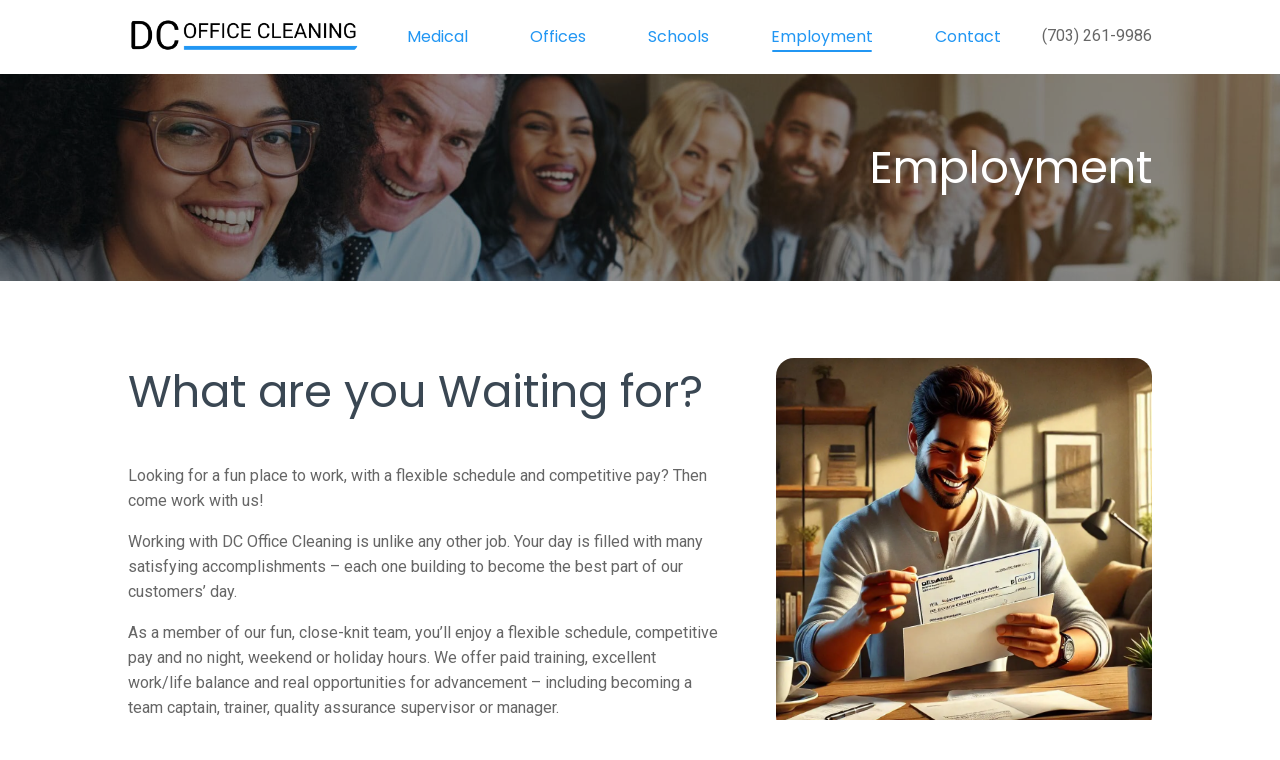

--- FILE ---
content_type: text/html; charset=UTF-8
request_url: https://www.dcofficecleaning.com/employment/
body_size: 13287
content:
<!-- This page is cached by the Hummingbird Performance plugin v3.18.1 - https://wordpress.org/plugins/hummingbird-performance/. --><!DOCTYPE html>
<html lang="en-US">
<head>
	<meta charset="UTF-8" />
<meta http-equiv="X-UA-Compatible" content="IE=edge">
	<link rel="pingback" href="https://www.dcofficecleaning.com/xmlrpc.php" />

	<script type="text/javascript">
		document.documentElement.className = 'js';
	</script>
	
	<title>Jobs, Employment, Now Hiring Office Cleaners | DC Office Cleaning</title><link rel="preload" data-smush-preload as="image" href="https://www.dcofficecleaning.com/wp-content/uploads/2025/02/page_title_background.jpg" fetchpriority="high" />
<meta name='robots' content='max-image-preview:large' />
<link rel='dns-prefetch' href='//kit.fontawesome.com' />
<link rel='dns-prefetch' href='//www.googletagmanager.com' />
<link rel='dns-prefetch' href='//b3130547.smushcdn.com' />
<link rel='dns-prefetch' href='//hb.wpmucdn.com' />
<link href='//hb.wpmucdn.com' rel='preconnect' />
<link rel="alternate" type="application/rss+xml" title="DC Office Cleaning &raquo; Feed" href="https://www.dcofficecleaning.com/feed/" />
<link rel="alternate" type="application/rss+xml" title="DC Office Cleaning &raquo; Comments Feed" href="https://www.dcofficecleaning.com/comments/feed/" />
<link rel="alternate" title="oEmbed (JSON)" type="application/json+oembed" href="https://www.dcofficecleaning.com/wp-json/oembed/1.0/embed?url=https%3A%2F%2Fwww.dcofficecleaning.com%2Femployment%2F" />
<link rel="alternate" title="oEmbed (XML)" type="text/xml+oembed" href="https://www.dcofficecleaning.com/wp-json/oembed/1.0/embed?url=https%3A%2F%2Fwww.dcofficecleaning.com%2Femployment%2F&#038;format=xml" />
		<style>
			.lazyload,
			.lazyloading {
				max-width: 100%;
			}
		</style>
		<meta content="Divi v.4.27.5" name="generator"/><style id='wp-emoji-styles-inline-css' type='text/css'>

	img.wp-smiley, img.emoji {
		display: inline !important;
		border: none !important;
		box-shadow: none !important;
		height: 1em !important;
		width: 1em !important;
		margin: 0 0.07em !important;
		vertical-align: -0.1em !important;
		background: none !important;
		padding: 0 !important;
	}
/*# sourceURL=wp-emoji-styles-inline-css */
</style>
<link rel='stylesheet' id='hygeiabiz-css' href='https://hb.wpmucdn.com/www.dcofficecleaning.com/15786bdb-80bb-450a-a0a7-2544fd1426cc.css' type='text/css' media='all' />
<style id='webassets-inline-css-inline-css' type='text/css'>
:root { --color-primary: #2196f3; --color-secondary: rgba(255, 255, 255, 1); }
/*# sourceURL=webassets-inline-css-inline-css */
</style>
<link rel='stylesheet' id='divi-style-css' href='https://hb.wpmucdn.com/www.dcofficecleaning.com/4fb9e6c0-4d19-4a8e-bfba-cc0b88cbd653.css' type='text/css' media='all' />
<script type="text/javascript" src="https://hb.wpmucdn.com/www.dcofficecleaning.com/34d70b79-2de8-4584-977b-6caacc306ca8.js" id="wphb-2-js"></script>

<!-- Google tag (gtag.js) snippet added by Site Kit -->
<!-- Google Analytics snippet added by Site Kit -->
<script type="text/javascript" src="https://www.googletagmanager.com/gtag/js?id=GT-NCH3FRR" id="google_gtagjs-js" async></script>
<script type="text/javascript" id="google_gtagjs-js-after">
/* <![CDATA[ */
window.dataLayer = window.dataLayer || [];function gtag(){dataLayer.push(arguments);}
gtag("set","linker",{"domains":["www.dcofficecleaning.com"]});
gtag("js", new Date());
gtag("set", "developer_id.dZTNiMT", true);
gtag("config", "GT-NCH3FRR");
 window._googlesitekit = window._googlesitekit || {}; window._googlesitekit.throttledEvents = []; window._googlesitekit.gtagEvent = (name, data) => { var key = JSON.stringify( { name, data } ); if ( !! window._googlesitekit.throttledEvents[ key ] ) { return; } window._googlesitekit.throttledEvents[ key ] = true; setTimeout( () => { delete window._googlesitekit.throttledEvents[ key ]; }, 5 ); gtag( "event", name, { ...data, event_source: "site-kit" } ); }; 
//# sourceURL=google_gtagjs-js-after
/* ]]> */
</script>
<link rel="https://api.w.org/" href="https://www.dcofficecleaning.com/wp-json/" /><link rel="alternate" title="JSON" type="application/json" href="https://www.dcofficecleaning.com/wp-json/wp/v2/pages/246" /><link rel="EditURI" type="application/rsd+xml" title="RSD" href="https://www.dcofficecleaning.com/xmlrpc.php?rsd" />
<meta name="generator" content="WordPress 6.9" />
<link rel='shortlink' href='https://www.dcofficecleaning.com/?p=246' />
<meta name="generator" content="Site Kit by Google 1.170.0" /><meta name="viewport" content="width=device-width, user-scalable=yes, initial-scale=1.0, minimum-scale=0.1, maximum-scale=10.0">		<script>
			document.documentElement.className = document.documentElement.className.replace('no-js', 'js');
		</script>
				<style>
			.no-js img.lazyload {
				display: none;
			}

			figure.wp-block-image img.lazyloading {
				min-width: 150px;
			}

			.lazyload,
			.lazyloading {
				--smush-placeholder-width: 100px;
				--smush-placeholder-aspect-ratio: 1/1;
				width: var(--smush-image-width, var(--smush-placeholder-width)) !important;
				aspect-ratio: var(--smush-image-aspect-ratio, var(--smush-placeholder-aspect-ratio)) !important;
			}

						.lazyload, .lazyloading {
				opacity: 0;
			}

			.lazyloaded {
				opacity: 1;
				transition: opacity 400ms;
				transition-delay: 0ms;
			}

					</style>
		
<!-- Google AdSense meta tags added by Site Kit -->
<meta name="google-adsense-platform-account" content="ca-host-pub-2644536267352236">
<meta name="google-adsense-platform-domain" content="sitekit.withgoogle.com">
<!-- End Google AdSense meta tags added by Site Kit -->
<!-- SEO meta tags powered by SmartCrawl https://wpmudev.com/project/smartcrawl-wordpress-seo/ -->
<link rel="canonical" href="https://www.dcofficecleaning.com/employment/" />
<meta name="description" content="If you are looking for an office cleaning or commercial cleaning job, apply here. We have office cleaning jobs in Northern Virginia, Maryland, and Washington DC" />
<script type="application/ld+json">{"@context":"https:\/\/schema.org","@graph":[{"@type":"Organization","@id":"https:\/\/www.dcofficecleaning.com\/#schema-publishing-organization","url":"https:\/\/www.dcofficecleaning.com","name":"DC Office Cleaning","logo":{"@type":"ImageObject","@id":"https:\/\/www.dcofficecleaning.com\/#schema-organization-logo","url":"https:\/\/www.dcofficecleaning.com\/wp-content\/uploads\/img\/dclogo-800.webp","height":60,"width":60}},{"@type":"WebSite","@id":"https:\/\/www.dcofficecleaning.com\/#schema-website","url":"https:\/\/www.dcofficecleaning.com","name":"DC Office Cleaning","encoding":"UTF-8","potentialAction":{"@type":"SearchAction","target":"https:\/\/www.dcofficecleaning.com\/search\/{search_term_string}\/","query-input":"required name=search_term_string"},"image":{"@type":"ImageObject","@id":"https:\/\/www.dcofficecleaning.com\/#schema-site-logo","url":"https:\/\/www.dcofficecleaning.com\/wp-content\/uploads\/2023\/07\/cropped-logo-dude-1.png","height":512,"width":512}},{"@type":"BreadcrumbList","@id":"https:\/\/www.dcofficecleaning.com\/employment?page&pagename=employment\/#breadcrumb","itemListElement":[{"@type":"ListItem","position":1,"name":"Home","item":"https:\/\/www.dcofficecleaning.com"},{"@type":"ListItem","position":2,"name":"Employment"}]},{"@type":"Person","@id":"https:\/\/www.dcofficecleaning.com\/author\/james\/#schema-author","name":"James Patillo","description":"James is the owner of DC Office Cleaning. A transplant to the DC area from Alabama, he started the company in 2018."},{"@type":"WebPage","@id":"https:\/\/www.dcofficecleaning.com\/employment\/#schema-webpage","isPartOf":{"@id":"https:\/\/www.dcofficecleaning.com\/#schema-website"},"publisher":{"@id":"https:\/\/www.dcofficecleaning.com\/#schema-publishing-organization"},"url":"https:\/\/www.dcofficecleaning.com\/employment\/","hasPart":[{"@type":"SiteNavigationElement","@id":"https:\/\/www.dcofficecleaning.com\/employment\/#schema-nav-element-20024","name":"Medical","url":"https:\/\/www.dcofficecleaning.com\/services\/medical-offices\/"},{"@type":"SiteNavigationElement","@id":"https:\/\/www.dcofficecleaning.com\/employment\/#schema-nav-element-18914","name":"Offices","url":"https:\/\/www.dcofficecleaning.com\/services\/office-cleaning\/"},{"@type":"SiteNavigationElement","@id":"https:\/\/www.dcofficecleaning.com\/employment\/#schema-nav-element-18913","name":"","url":"https:\/\/www.dcofficecleaning.com\/services\/schools\/"},{"@type":"SiteNavigationElement","@id":"https:\/\/www.dcofficecleaning.com\/employment\/#schema-nav-element-17655","name":"","url":"https:\/\/www.dcofficecleaning.com\/employment\/"},{"@type":"SiteNavigationElement","@id":"https:\/\/www.dcofficecleaning.com\/employment\/#schema-nav-element-212","name":"Contact","url":"https:\/\/www.dcofficecleaning.com\/contact-us\/"}]},{"@type":"Article","mainEntityOfPage":{"@id":"https:\/\/www.dcofficecleaning.com\/employment\/#schema-webpage"},"author":{"@id":"https:\/\/www.dcofficecleaning.com\/author\/james\/#schema-author"},"publisher":{"@id":"https:\/\/www.dcofficecleaning.com\/#schema-publishing-organization"},"dateModified":"2025-05-18T16:20:03","datePublished":"2023-05-14T19:09:35","headline":"Jobs, Employment, Now Hiring Office Cleaners | DC Office Cleaning","description":"If you are looking for an office cleaning or commercial cleaning job, apply here. We have office cleaning jobs in Northern Virginia, Maryland, and Washington DC","name":"Employment","image":{"@type":"ImageObject","@id":"https:\/\/www.dcofficecleaning.com\/employment\/#schema-article-image","url":"https:\/\/www.dcofficecleaning.com\/wp-content\/uploads\/2023\/12\/facebook-cover.png","height":360,"width":820},"thumbnailUrl":"https:\/\/www.dcofficecleaning.com\/wp-content\/uploads\/2023\/12\/facebook-cover.png"}]}</script>
<meta property="og:type" content="article" />
<meta property="og:url" content="https://www.dcofficecleaning.com/employment/" />
<meta property="og:title" content="Jobs, Employment, Now Hiring Office Cleaners | DC Office Cleaning" />
<meta property="og:description" content="If you are looking for an office cleaning or commercial cleaning job, apply here. We have office cleaning jobs in Northern Virginia, Maryland, and Washington DC" />
<meta property="article:published_time" content="2023-05-14T19:09:35" />
<meta property="article:author" content="James Patillo" />
<meta name="twitter:card" content="summary" />
<meta name="twitter:site" content="dcofficecleanin" />
<meta name="twitter:title" content="Jobs, Employment, Now Hiring Office Cleaners | DC Office Cleaning" />
<meta name="twitter:description" content="If you are looking for an office cleaning or commercial cleaning job, apply here. We have office cleaning jobs in Northern Virginia, Maryland, and Washington DC" />
<meta name="p:domain_verify" content="02a50be382dc1a3a82e7bc94609e3a19" />
<!-- /SEO -->

<!-- Google Tag Manager snippet added by Site Kit -->
<script type="text/javascript">
/* <![CDATA[ */

			( function( w, d, s, l, i ) {
				w[l] = w[l] || [];
				w[l].push( {'gtm.start': new Date().getTime(), event: 'gtm.js'} );
				var f = d.getElementsByTagName( s )[0],
					j = d.createElement( s ), dl = l != 'dataLayer' ? '&l=' + l : '';
				j.async = true;
				j.src = 'https://www.googletagmanager.com/gtm.js?id=' + i + dl;
				f.parentNode.insertBefore( j, f );
			} )( window, document, 'script', 'dataLayer', 'GTM-PQ8FSXQ' );
			
/* ]]> */
</script>

<!-- End Google Tag Manager snippet added by Site Kit -->
<link rel="icon" href="https://b3130547.smushcdn.com/3130547/wp-content/uploads/2023/07/cropped-logo-dude-1-32x32.png?lossy=2&strip=1&webp=1" sizes="32x32" />
<link rel="icon" href="https://b3130547.smushcdn.com/3130547/wp-content/uploads/2023/07/cropped-logo-dude-1-192x192.png?lossy=2&strip=1&webp=1" sizes="192x192" />
<link rel="apple-touch-icon" href="https://b3130547.smushcdn.com/3130547/wp-content/uploads/2023/07/cropped-logo-dude-1-180x180.png?lossy=2&strip=1&webp=1" />
<meta name="msapplication-TileImage" content="https://www.dcofficecleaning.com/wp-content/uploads/2023/07/cropped-logo-dude-1-270x270.png" />
<link rel="stylesheet" id="et-core-unified-tb-61-tb-15393-246-cached-inline-styles" href="https://www.dcofficecleaning.com/wp-content/et-cache/246/et-core-unified-tb-61-tb-15393-246.min.css?ver=1764980254" /><link rel="stylesheet" id="et-core-unified-246-cached-inline-styles" href="https://www.dcofficecleaning.com/wp-content/et-cache/246/et-core-unified-246.min.css?ver=1764980254" /><style id='global-styles-inline-css' type='text/css'>
:root{--wp--preset--aspect-ratio--square: 1;--wp--preset--aspect-ratio--4-3: 4/3;--wp--preset--aspect-ratio--3-4: 3/4;--wp--preset--aspect-ratio--3-2: 3/2;--wp--preset--aspect-ratio--2-3: 2/3;--wp--preset--aspect-ratio--16-9: 16/9;--wp--preset--aspect-ratio--9-16: 9/16;--wp--preset--color--black: #000000;--wp--preset--color--cyan-bluish-gray: #abb8c3;--wp--preset--color--white: #ffffff;--wp--preset--color--pale-pink: #f78da7;--wp--preset--color--vivid-red: #cf2e2e;--wp--preset--color--luminous-vivid-orange: #ff6900;--wp--preset--color--luminous-vivid-amber: #fcb900;--wp--preset--color--light-green-cyan: #7bdcb5;--wp--preset--color--vivid-green-cyan: #00d084;--wp--preset--color--pale-cyan-blue: #8ed1fc;--wp--preset--color--vivid-cyan-blue: #0693e3;--wp--preset--color--vivid-purple: #9b51e0;--wp--preset--gradient--vivid-cyan-blue-to-vivid-purple: linear-gradient(135deg,rgb(6,147,227) 0%,rgb(155,81,224) 100%);--wp--preset--gradient--light-green-cyan-to-vivid-green-cyan: linear-gradient(135deg,rgb(122,220,180) 0%,rgb(0,208,130) 100%);--wp--preset--gradient--luminous-vivid-amber-to-luminous-vivid-orange: linear-gradient(135deg,rgb(252,185,0) 0%,rgb(255,105,0) 100%);--wp--preset--gradient--luminous-vivid-orange-to-vivid-red: linear-gradient(135deg,rgb(255,105,0) 0%,rgb(207,46,46) 100%);--wp--preset--gradient--very-light-gray-to-cyan-bluish-gray: linear-gradient(135deg,rgb(238,238,238) 0%,rgb(169,184,195) 100%);--wp--preset--gradient--cool-to-warm-spectrum: linear-gradient(135deg,rgb(74,234,220) 0%,rgb(151,120,209) 20%,rgb(207,42,186) 40%,rgb(238,44,130) 60%,rgb(251,105,98) 80%,rgb(254,248,76) 100%);--wp--preset--gradient--blush-light-purple: linear-gradient(135deg,rgb(255,206,236) 0%,rgb(152,150,240) 100%);--wp--preset--gradient--blush-bordeaux: linear-gradient(135deg,rgb(254,205,165) 0%,rgb(254,45,45) 50%,rgb(107,0,62) 100%);--wp--preset--gradient--luminous-dusk: linear-gradient(135deg,rgb(255,203,112) 0%,rgb(199,81,192) 50%,rgb(65,88,208) 100%);--wp--preset--gradient--pale-ocean: linear-gradient(135deg,rgb(255,245,203) 0%,rgb(182,227,212) 50%,rgb(51,167,181) 100%);--wp--preset--gradient--electric-grass: linear-gradient(135deg,rgb(202,248,128) 0%,rgb(113,206,126) 100%);--wp--preset--gradient--midnight: linear-gradient(135deg,rgb(2,3,129) 0%,rgb(40,116,252) 100%);--wp--preset--font-size--small: 13px;--wp--preset--font-size--medium: 20px;--wp--preset--font-size--large: 36px;--wp--preset--font-size--x-large: 42px;--wp--preset--spacing--20: 0.44rem;--wp--preset--spacing--30: 0.67rem;--wp--preset--spacing--40: 1rem;--wp--preset--spacing--50: 1.5rem;--wp--preset--spacing--60: 2.25rem;--wp--preset--spacing--70: 3.38rem;--wp--preset--spacing--80: 5.06rem;--wp--preset--shadow--natural: 6px 6px 9px rgba(0, 0, 0, 0.2);--wp--preset--shadow--deep: 12px 12px 50px rgba(0, 0, 0, 0.4);--wp--preset--shadow--sharp: 6px 6px 0px rgba(0, 0, 0, 0.2);--wp--preset--shadow--outlined: 6px 6px 0px -3px rgb(255, 255, 255), 6px 6px rgb(0, 0, 0);--wp--preset--shadow--crisp: 6px 6px 0px rgb(0, 0, 0);}:root { --wp--style--global--content-size: 823px;--wp--style--global--wide-size: 1080px; }:where(body) { margin: 0; }.wp-site-blocks > .alignleft { float: left; margin-right: 2em; }.wp-site-blocks > .alignright { float: right; margin-left: 2em; }.wp-site-blocks > .aligncenter { justify-content: center; margin-left: auto; margin-right: auto; }:where(.is-layout-flex){gap: 0.5em;}:where(.is-layout-grid){gap: 0.5em;}.is-layout-flow > .alignleft{float: left;margin-inline-start: 0;margin-inline-end: 2em;}.is-layout-flow > .alignright{float: right;margin-inline-start: 2em;margin-inline-end: 0;}.is-layout-flow > .aligncenter{margin-left: auto !important;margin-right: auto !important;}.is-layout-constrained > .alignleft{float: left;margin-inline-start: 0;margin-inline-end: 2em;}.is-layout-constrained > .alignright{float: right;margin-inline-start: 2em;margin-inline-end: 0;}.is-layout-constrained > .aligncenter{margin-left: auto !important;margin-right: auto !important;}.is-layout-constrained > :where(:not(.alignleft):not(.alignright):not(.alignfull)){max-width: var(--wp--style--global--content-size);margin-left: auto !important;margin-right: auto !important;}.is-layout-constrained > .alignwide{max-width: var(--wp--style--global--wide-size);}body .is-layout-flex{display: flex;}.is-layout-flex{flex-wrap: wrap;align-items: center;}.is-layout-flex > :is(*, div){margin: 0;}body .is-layout-grid{display: grid;}.is-layout-grid > :is(*, div){margin: 0;}body{padding-top: 0px;padding-right: 0px;padding-bottom: 0px;padding-left: 0px;}:root :where(.wp-element-button, .wp-block-button__link){background-color: #32373c;border-width: 0;color: #fff;font-family: inherit;font-size: inherit;font-style: inherit;font-weight: inherit;letter-spacing: inherit;line-height: inherit;padding-top: calc(0.667em + 2px);padding-right: calc(1.333em + 2px);padding-bottom: calc(0.667em + 2px);padding-left: calc(1.333em + 2px);text-decoration: none;text-transform: inherit;}.has-black-color{color: var(--wp--preset--color--black) !important;}.has-cyan-bluish-gray-color{color: var(--wp--preset--color--cyan-bluish-gray) !important;}.has-white-color{color: var(--wp--preset--color--white) !important;}.has-pale-pink-color{color: var(--wp--preset--color--pale-pink) !important;}.has-vivid-red-color{color: var(--wp--preset--color--vivid-red) !important;}.has-luminous-vivid-orange-color{color: var(--wp--preset--color--luminous-vivid-orange) !important;}.has-luminous-vivid-amber-color{color: var(--wp--preset--color--luminous-vivid-amber) !important;}.has-light-green-cyan-color{color: var(--wp--preset--color--light-green-cyan) !important;}.has-vivid-green-cyan-color{color: var(--wp--preset--color--vivid-green-cyan) !important;}.has-pale-cyan-blue-color{color: var(--wp--preset--color--pale-cyan-blue) !important;}.has-vivid-cyan-blue-color{color: var(--wp--preset--color--vivid-cyan-blue) !important;}.has-vivid-purple-color{color: var(--wp--preset--color--vivid-purple) !important;}.has-black-background-color{background-color: var(--wp--preset--color--black) !important;}.has-cyan-bluish-gray-background-color{background-color: var(--wp--preset--color--cyan-bluish-gray) !important;}.has-white-background-color{background-color: var(--wp--preset--color--white) !important;}.has-pale-pink-background-color{background-color: var(--wp--preset--color--pale-pink) !important;}.has-vivid-red-background-color{background-color: var(--wp--preset--color--vivid-red) !important;}.has-luminous-vivid-orange-background-color{background-color: var(--wp--preset--color--luminous-vivid-orange) !important;}.has-luminous-vivid-amber-background-color{background-color: var(--wp--preset--color--luminous-vivid-amber) !important;}.has-light-green-cyan-background-color{background-color: var(--wp--preset--color--light-green-cyan) !important;}.has-vivid-green-cyan-background-color{background-color: var(--wp--preset--color--vivid-green-cyan) !important;}.has-pale-cyan-blue-background-color{background-color: var(--wp--preset--color--pale-cyan-blue) !important;}.has-vivid-cyan-blue-background-color{background-color: var(--wp--preset--color--vivid-cyan-blue) !important;}.has-vivid-purple-background-color{background-color: var(--wp--preset--color--vivid-purple) !important;}.has-black-border-color{border-color: var(--wp--preset--color--black) !important;}.has-cyan-bluish-gray-border-color{border-color: var(--wp--preset--color--cyan-bluish-gray) !important;}.has-white-border-color{border-color: var(--wp--preset--color--white) !important;}.has-pale-pink-border-color{border-color: var(--wp--preset--color--pale-pink) !important;}.has-vivid-red-border-color{border-color: var(--wp--preset--color--vivid-red) !important;}.has-luminous-vivid-orange-border-color{border-color: var(--wp--preset--color--luminous-vivid-orange) !important;}.has-luminous-vivid-amber-border-color{border-color: var(--wp--preset--color--luminous-vivid-amber) !important;}.has-light-green-cyan-border-color{border-color: var(--wp--preset--color--light-green-cyan) !important;}.has-vivid-green-cyan-border-color{border-color: var(--wp--preset--color--vivid-green-cyan) !important;}.has-pale-cyan-blue-border-color{border-color: var(--wp--preset--color--pale-cyan-blue) !important;}.has-vivid-cyan-blue-border-color{border-color: var(--wp--preset--color--vivid-cyan-blue) !important;}.has-vivid-purple-border-color{border-color: var(--wp--preset--color--vivid-purple) !important;}.has-vivid-cyan-blue-to-vivid-purple-gradient-background{background: var(--wp--preset--gradient--vivid-cyan-blue-to-vivid-purple) !important;}.has-light-green-cyan-to-vivid-green-cyan-gradient-background{background: var(--wp--preset--gradient--light-green-cyan-to-vivid-green-cyan) !important;}.has-luminous-vivid-amber-to-luminous-vivid-orange-gradient-background{background: var(--wp--preset--gradient--luminous-vivid-amber-to-luminous-vivid-orange) !important;}.has-luminous-vivid-orange-to-vivid-red-gradient-background{background: var(--wp--preset--gradient--luminous-vivid-orange-to-vivid-red) !important;}.has-very-light-gray-to-cyan-bluish-gray-gradient-background{background: var(--wp--preset--gradient--very-light-gray-to-cyan-bluish-gray) !important;}.has-cool-to-warm-spectrum-gradient-background{background: var(--wp--preset--gradient--cool-to-warm-spectrum) !important;}.has-blush-light-purple-gradient-background{background: var(--wp--preset--gradient--blush-light-purple) !important;}.has-blush-bordeaux-gradient-background{background: var(--wp--preset--gradient--blush-bordeaux) !important;}.has-luminous-dusk-gradient-background{background: var(--wp--preset--gradient--luminous-dusk) !important;}.has-pale-ocean-gradient-background{background: var(--wp--preset--gradient--pale-ocean) !important;}.has-electric-grass-gradient-background{background: var(--wp--preset--gradient--electric-grass) !important;}.has-midnight-gradient-background{background: var(--wp--preset--gradient--midnight) !important;}.has-small-font-size{font-size: var(--wp--preset--font-size--small) !important;}.has-medium-font-size{font-size: var(--wp--preset--font-size--medium) !important;}.has-large-font-size{font-size: var(--wp--preset--font-size--large) !important;}.has-x-large-font-size{font-size: var(--wp--preset--font-size--x-large) !important;}
/*# sourceURL=global-styles-inline-css */
</style>
<link rel='stylesheet' id='et-builder-googlefonts-css' href='https://fonts.googleapis.com/css?family=Poppins:100,100italic,200,200italic,300,300italic,regular,italic,500,500italic,600,600italic,700,700italic,800,800italic,900,900italic|Roboto:100,100italic,300,300italic,regular,italic,500,500italic,700,700italic,900,900italic&#038;subset=latin,latin-ext&#038;display=swap' type='text/css' media='all' />
</head>
<body class="wp-singular page-template-default page page-id-246 wp-theme-Divi et-tb-has-template et-tb-has-header et-tb-has-footer hygeiabiz et_pb_button_helper_class et_cover_background et_pb_gutter et_pb_gutters3 et_pb_pagebuilder_layout et_no_sidebar et_divi_theme et-db">
	<div id="page-container">
<div id="et-boc" class="et-boc">
			
		<header class="et-l et-l--header">
			<div class="et_builder_inner_content et_pb_gutters3">
		<div id="header" class="et_pb_section et_pb_section_0_tb_header header fullscreen-menu et_section_regular et_pb_section--fixed et_pb_section--with-menu" >
				
				
				
				
				
				
				<div class="et_pb_row et_pb_row_0_tb_header container-fluid et_pb_equal_columns et_pb_gutters1 et_pb_row--with-menu">
				<div class="et_pb_column et_pb_column_4_4 et_pb_column_0_tb_header  et_pb_css_mix_blend_mode_passthrough et-last-child et_pb_column--with-menu" id="header-column">
				
				
				
				
				<div class="et_pb_module et_pb_image et_pb_image_0_tb_header logo">
				
				
				
				
				<a href="/"><span class="et_pb_image_wrap "><img fetchpriority="high" decoding="async" width="800" height="138" src="https://b3130547.smushcdn.com/3130547/wp-content/uploads/img/dclogo-800.webp?lossy=2&strip=1&webp=1" alt="" title="dclogo-800" class="wp-image-140" srcset="https://b3130547.smushcdn.com/3130547/wp-content/uploads/img/dclogo-800.webp?lossy=2&amp;strip=1&amp;webp=1 800w, https://b3130547.smushcdn.com/3130547/wp-content/uploads/img/dclogo-800.webp?size=216x37&amp;lossy=2&amp;strip=1&amp;webp=1 216w, https://b3130547.smushcdn.com/3130547/wp-content/uploads/img/dclogo-800.webp?size=432x75&amp;lossy=2&amp;strip=1&amp;webp=1 432w, https://b3130547.smushcdn.com/3130547/wp-content/uploads/img/dclogo-800.webp?size=648x112&amp;lossy=2&amp;strip=1&amp;webp=1 648w" sizes="(max-width: 800px) 100vw, 800px" /></span></a>
			</div><div id="navbar" class="et_pb_module et_pb_menu et_pb_menu_0_tb_header navbar et_pb_bg_layout_light  et_pb_text_align_left et_dropdown_animation_fade et_pb_menu--without-logo et_pb_menu--style-centered">
					
					
					
					
					<div class="et_pb_menu_inner_container clearfix">
						
						<div class="et_pb_menu__wrap">
							<div class="et_pb_menu__menu">
								<nav class="et-menu-nav"><ul id="menu-primary" class="et-menu nav"><li class="et_pb_menu_page_id-19745 menu-item menu-item-type-post_type menu-item-object-page menu-item-20024"><a href="https://www.dcofficecleaning.com/services/medical-offices/">Medical</a></li>
<li class="et_pb_menu_page_id-944 menu-item menu-item-type-post_type menu-item-object-page menu-item-18914"><a href="https://www.dcofficecleaning.com/services/office-cleaning/">Offices</a></li>
<li class="et_pb_menu_page_id-1257 menu-item menu-item-type-post_type menu-item-object-page menu-item-18913"><a href="https://www.dcofficecleaning.com/services/schools/">Schools</a></li>
<li class="et_pb_menu_page_id-246 menu-item menu-item-type-post_type menu-item-object-page current-menu-item page_item page-item-246 current_page_item menu-item-17655"><a href="https://www.dcofficecleaning.com/employment/" aria-current="page">Employment</a></li>
<li class="et_pb_menu_page_id-206 menu-item menu-item-type-post_type menu-item-object-page menu-item-212"><a href="https://www.dcofficecleaning.com/contact-us/">Contact</a></li>
</ul></nav>
							</div>
							
							
							<div class="et_mobile_nav_menu">
				<div class="mobile_nav closed">
					<span class="mobile_menu_bar"></span>
				</div>
			</div>
						</div>
						
					</div>
				</div><div id="header-cta" class="et_pb_module et_pb_text et_pb_text_0_tb_header  et_pb_text_align_left et_pb_bg_layout_light">
				
				
				
				
				<div class="et_pb_text_inner">(703) 261-9986</div>
			</div>
			</div>
				
				
				
				
			</div>
				
				
			</div><div id="page-title" class="et_pb_section et_pb_section_2_tb_header page-title et_pb_fullwidth_section et_section_regular" >
				
				
				
				
				
				
				<div class="et_pb_module et_pb_fullwidth_post_title_0_tb_header et_pb_post_title  et_pb_text_align_right et_pb_bg_layout_dark et_pb_image_below"   >
				
				
				
				
				
				<div class="et_pb_title_container">
					<h2 class="entry-title">Employment</h2>
				</div>
				
			</div>
				
				
			</div>		</div>
	</header>
	<div id="et-main-area">
	
<div id="main-content">


			
				<article id="post-246" class="post-246 page type-page status-publish hentry">

				
					<div class="entry-content">
					<div class="et-l et-l--post">
			<div class="et_builder_inner_content et_pb_gutters3">
		<div class="et_pb_section et_pb_section_0 et_section_regular" >
				
				
				
				
				
				
				<div class="et_pb_row et_pb_row_0 et_pb_equal_columns">
				<div class="et_pb_column et_pb_column_3_5 et_pb_column_0  et_pb_css_mix_blend_mode_passthrough">
				
				
				
				
				<div class="et_pb_module et_pb_text et_pb_text_0  et_pb_text_align_left et_pb_bg_layout_light">
				
				
				
				
				<div class="et_pb_text_inner"><h2>What are you Waiting for?</h2></div>
			</div><div class="et_pb_module et_pb_text et_pb_text_1  et_pb_text_align_left et_pb_bg_layout_light">
				
				
				
				
				<div class="et_pb_text_inner"><p>Looking for a fun place to work, with a flexible schedule and competitive pay? Then come work with us!</p>
<p>Working with DC Office Cleaning is unlike any other job. Your day is filled with many satisfying accomplishments – each one building to become the best part of our customers’ day.</p>
<p>As a member of our fun, close-knit team, you&#8217;ll enjoy a flexible schedule, competitive pay and no night, weekend or holiday hours. We offer paid training, excellent work/life balance and real opportunities for advancement – including becoming a team captain, trainer, quality assurance supervisor or manager.</p></div>
			</div><div class="et_pb_button_module_wrapper et_pb_button_0_wrapper  et_pb_module ">
				<a class="et_pb_button et_pb_button_0 et_pb_bg_layout_light" href="https://www.dcofficecleaning.com/apply/">Apply Now</a>
			</div>
			</div><div class="et_pb_column et_pb_column_2_5 et_pb_column_1  et_pb_css_mix_blend_mode_passthrough et-last-child">
				
				
				
				
				<div class="et_pb_module et_pb_image et_pb_image_0">
				
				
				
				
				<span class="et_pb_image_wrap "><img decoding="async" data-src="https://b3130547.smushcdn.com/3130547/wp-content/uploads/2025/02/DALL·E-2024-11-20-15.32.11-A-realistic-and-detailed-illustration-of-a-Hispanic-man-sitting-at-a-desk-opening-an-envelope-with-a-check-inside.-The-man-has-a-delighted-and-satisf.jpeg?lossy=2&strip=1&webp=1" alt="" title="DALL·E 2024-11-20 15.32.11 - A realistic and detailed illustration of a Hispanic man sitting at a desk, opening an envelope with a check inside. The man has a delighted and satisf" data-srcset="https://b3130547.smushcdn.com/3130547/wp-content/uploads/2025/02/DALL·E-2024-11-20-15.32.11-A-realistic-and-detailed-illustration-of-a-Hispanic-man-sitting-at-a-desk-opening-an-envelope-with-a-check-inside.-The-man-has-a-delighted-and-satisf.jpeg?lossy=2&amp;strip=1&amp;webp=1 1024w, https://b3130547.smushcdn.com/3130547/wp-content/uploads/2025/02/DALL·E-2024-11-20-15.32.11-A-realistic-and-detailed-illustration-of-a-Hispanic-man-sitting-at-a-desk-opening-an-envelope-with-a-check-inside.-The-man-has-a-delighted-and-satisf.jpeg?size=216x216&amp;lossy=2&amp;strip=1&amp;webp=1 216w, https://b3130547.smushcdn.com/3130547/wp-content/uploads/2025/02/DALL·E-2024-11-20-15.32.11-A-realistic-and-detailed-illustration-of-a-Hispanic-man-sitting-at-a-desk-opening-an-envelope-with-a-check-inside.-The-man-has-a-delighted-and-satisf.jpeg?size=432x432&amp;lossy=2&amp;strip=1&amp;webp=1 432w, https://b3130547.smushcdn.com/3130547/wp-content/uploads/2025/02/DALL·E-2024-11-20-15.32.11-A-realistic-and-detailed-illustration-of-a-Hispanic-man-sitting-at-a-desk-opening-an-envelope-with-a-check-inside.-The-man-has-a-delighted-and-satisf.jpeg?size=648x648&amp;lossy=2&amp;strip=1&amp;webp=1 648w, https://b3130547.smushcdn.com/3130547/wp-content/uploads/2025/02/DALL·E-2024-11-20-15.32.11-A-realistic-and-detailed-illustration-of-a-Hispanic-man-sitting-at-a-desk-opening-an-envelope-with-a-check-inside.-The-man-has-a-delighted-and-satisf.jpeg?size=864x864&amp;lossy=2&amp;strip=1&amp;webp=1 864w" data-sizes="auto" src="[data-uri]" class="lazyload" style="--smush-placeholder-width: 1024px; --smush-placeholder-aspect-ratio: 1024/1024;" data-original-sizes="(max-width: 1024px) 100vw, 1024px" /></span>
			</div>
			</div>
				
				
				
				
			</div>
				
				
			</div><div id="cta-form" class="et_pb_section et_pb_section_2 et_pb_with_background et_section_regular" >
				
				
				
				
				
				
				<div class="et_pb_row et_pb_row_1">
				<div class="et_pb_column et_pb_column_1_2 et_pb_column_2  et_pb_css_mix_blend_mode_passthrough">
				
				
				
				
				<div class="et_pb_module et_pb_image et_pb_image_1 shadow">
				
				
				
				
				<span class="et_pb_image_wrap "><img decoding="async" width="800" height="600" data-src="https://b3130547.smushcdn.com/3130547/wp-content/uploads/2024/03/AdobeStock_484164567-800.jpg?lossy=2&strip=1&webp=1" alt="" title="AdobeStock_484164567-800" class="wp-image-5302 lazyload" data-srcset="https://b3130547.smushcdn.com/3130547/wp-content/uploads/2024/03/AdobeStock_484164567-800.jpg?lossy=2&amp;strip=1&amp;webp=1 800w, https://b3130547.smushcdn.com/3130547/wp-content/uploads/2024/03/AdobeStock_484164567-800.jpg?size=216x162&amp;lossy=2&amp;strip=1&amp;webp=1 216w, https://b3130547.smushcdn.com/3130547/wp-content/uploads/2024/03/AdobeStock_484164567-800.jpg?size=432x324&amp;lossy=2&amp;strip=1&amp;webp=1 432w, https://b3130547.smushcdn.com/3130547/wp-content/uploads/2024/03/AdobeStock_484164567-800.jpg?size=648x486&amp;lossy=2&amp;strip=1&amp;webp=1 648w" data-sizes="auto" src="[data-uri]" style="--smush-placeholder-width: 800px; --smush-placeholder-aspect-ratio: 800/600;" data-original-sizes="(max-width: 800px) 100vw, 800px" /></span>
			</div><div class="et_pb_module et_pb_image et_pb_image_2 shadow">
				
				
				
				
				<span class="et_pb_image_wrap "><img decoding="async" width="800" height="600" data-src="https://b3130547.smushcdn.com/3130547/wp-content/uploads/2024/03/AdobeStock_358752105-800.jpg?lossy=2&strip=1&webp=1" alt="" title="AdobeStock_358752105-800" class="wp-image-5293 lazyload" data-srcset="https://b3130547.smushcdn.com/3130547/wp-content/uploads/2024/03/AdobeStock_358752105-800.jpg?lossy=2&amp;strip=1&amp;webp=1 800w, https://b3130547.smushcdn.com/3130547/wp-content/uploads/2024/03/AdobeStock_358752105-800.jpg?size=216x162&amp;lossy=2&amp;strip=1&amp;webp=1 216w, https://b3130547.smushcdn.com/3130547/wp-content/uploads/2024/03/AdobeStock_358752105-800.jpg?size=432x324&amp;lossy=2&amp;strip=1&amp;webp=1 432w, https://b3130547.smushcdn.com/3130547/wp-content/uploads/2024/03/AdobeStock_358752105-800.jpg?size=648x486&amp;lossy=2&amp;strip=1&amp;webp=1 648w" data-sizes="auto" src="[data-uri]" style="--smush-placeholder-width: 800px; --smush-placeholder-aspect-ratio: 800/600;" data-original-sizes="(max-width: 800px) 100vw, 800px" /></span>
			</div>
			</div><div class="et_pb_column et_pb_column_1_2 et_pb_column_3  et_pb_css_mix_blend_mode_passthrough et-last-child">
				
				
				
				
				<div class="et_pb_module et_pb_text et_pb_text_2  et_pb_text_align_left et_pb_bg_layout_light">
				
				
				
				
				<div class="et_pb_text_inner"><h2 style="text-align: center; margin-bottom: 15px;">Benefits of Working at<br />
DC Office Cleaning</h2>
<div class="icon-title-block">
<div style="display:flex;">
<i style="margin-top:10px;margin-right:10px;" class="fa-sharp-duotone fa-solid fa-calendar-lines-pen"></i></p>
<h3 style="display:inline-block">Consistent Schedule</h3>
</div>
<p>Our team works a consistent schedule throughout the week.</p>
</div>
<div class="icon-title-block">
<div style="display:flex">
<i style="margin-top:10px;margin-right:10px;" class="fa-duotone fa-solid fa-money-check-dollar-pen"></i></p>
<h3>Competitive Pay</h3>
</div>
<p>When you work with us, you can expect to be paid above the industry average in our area!</p>
</div>
<div class="icon-title-block">
<div style="display:flex">
<i style="margin-top:10px;margin-right:10px;" class="fa-duotone fa-solid fa-head-side-gear"></i></p>
<h3>Training and Support</h3>
</div>
<p>Everyone at DC Office Cleaning goes through monthly training so we are always improving.</p>
</div></div>
			</div>
			</div>
				
				
				
				
			</div>
				
				
			</div><div class="et_pb_section et_pb_section_3 et_section_regular" >
				
				
				
				
				
				
				<div class="et_pb_row et_pb_row_2 et_pb_equal_columns et_pb_gutters1">
				<div class="et_pb_column et_pb_column_1_4 et_pb_column_4  et_pb_css_mix_blend_mode_passthrough et_pb_column_empty">
				
				
				
				
				
			</div><div class="et_pb_column et_pb_column_1_4 et_pb_column_5  et_pb_css_mix_blend_mode_passthrough">
				
				
				
				
				<div class="et_pb_module et_pb_text et_pb_text_3  et_pb_text_align_left et_pb_bg_layout_light">
				
				
				
				
				<div class="et_pb_text_inner"><p style="text-align: center;">earn extra income Monday through Friday</p></div>
			</div>
			</div><div class="et_pb_column et_pb_column_1_2 et_pb_column_6  et_pb_css_mix_blend_mode_passthrough et-last-child">
				
				
				
				
				<div class="et_pb_module et_pb_text et_pb_text_4  et_pb_text_align_left et_pb_bg_layout_light">
				
				
				
				
				<div class="et_pb_text_inner"><p style="text-align: center;"><span>“Start the day right with a clean office.”</span></p>
<p style="text-align: center;"><small>&#8211; Mr. Johnson</small></p>
<p style="text-align: center;"></div>
			</div><div class="et_pb_module et_pb_code et_pb_code_0">
				
				
				
				
				
			</div>
			</div>
				
				
				
				
			</div>
				
				
			</div>		</div>
	</div>
						</div>

				
				</article>

			

</div>

	<footer class="et-l et-l--footer">
			<div class="et_builder_inner_content et_pb_gutters3">
		<div class="et_pb_section et_pb_section_0_tb_footer content-section et_pb_with_background et_section_regular" >
				
				
				
				
				
				
				<div class="et_pb_row et_pb_row_0_tb_footer et_pb_gutters1">
				<div class="et_pb_column et_pb_column_1_4 et_pb_column_0_tb_footer  et_pb_css_mix_blend_mode_passthrough">
				
				
				
				
				<div class="et_pb_module et_pb_text et_pb_text_0_tb_footer  et_pb_text_align_left et_pb_bg_layout_dark">
				
				
				
				
				<div class="et_pb_text_inner">DC Office Cleaning</div>
			</div><div class="et_pb_module et_pb_text et_pb_text_1_tb_footer  et_pb_text_align_left et_pb_bg_layout_light">
				
				
				
				
				<div class="et_pb_text_inner"><div style="margin-top:30px;">
<strong>Call Now for a Free Estimate</strong><br />
<span style="font-size:2em">(703) 261-9986</span>
</div>
<div style="margin-top:30px;display:flex;flex-direction:row;flex-wrap:wrap;align-items:center;row-gap:10px">
<div style="flex-basis:15%"><i class="fa-light fa-mailbox-flag-up fa-xl"></I></div>
<div style="flex-basis:85%;line-height:20px;">
5810 Kingstowne Centre Dr<br />Suite  120-229<br />Alexandria, VA 22315
</div>
<div style="flex-basis:15%"><i class="fa-light fa-envelope fa-xl"></I></div>
<div style="flex-basis:85%">
<span>office@dcofficecleaning.com</span>
</div>
</div></div>
			</div>
			</div><div class="et_pb_column et_pb_column_1_4 et_pb_column_1_tb_footer  et_pb_css_mix_blend_mode_passthrough">
				
				
				
				
				<div class="et_pb_module et_pb_text et_pb_text_2_tb_footer  et_pb_text_align_left et_pb_bg_layout_dark">
				
				
				
				
				<div class="et_pb_text_inner"><h2>Information</h2></div>
			</div><div class="et_pb_module et_pb_divider et_pb_divider_0_tb_footer heading_divider et_pb_divider_position_ et_pb_space"><div class="et_pb_divider_internal"></div></div><div class="et_pb_module et_pb_sidebar_0_tb_footer hygeiabiz-menu-footer footer-menu et_pb_widget_area clearfix et_pb_widget_area_left et_pb_bg_layout_dark et_pb_sidebar_no_border">
				
				
				
				
				<div id="nav_menu-4" class="fwidget et_pb_widget widget_nav_menu"><div class="menu-information-container"><ul id="menu-information" class="menu"><li id="menu-item-18415" class="menu-item menu-item-type-post_type menu-item-object-page menu-item-18415"><a href="https://www.dcofficecleaning.com/about-us/">About</a></li>
<li id="menu-item-18912" class="menu-item menu-item-type-post_type menu-item-object-page menu-item-18912"><a href="https://www.dcofficecleaning.com/contact-us/">Contact Us</a></li>
<li id="menu-item-18417" class="menu-item menu-item-type-post_type menu-item-object-page menu-item-has-children menu-item-18417"><a href="https://www.dcofficecleaning.com/services/">Services</a>
<ul class="sub-menu">
	<li id="menu-item-20025" class="menu-item menu-item-type-post_type menu-item-object-page menu-item-20025"><a href="https://www.dcofficecleaning.com/services/medical-offices/">Medical Offices</a></li>
	<li id="menu-item-18419" class="menu-item menu-item-type-post_type menu-item-object-page menu-item-18419"><a href="https://www.dcofficecleaning.com/services/office-cleaning/">Office Cleaning</a></li>
	<li id="menu-item-18420" class="menu-item menu-item-type-post_type menu-item-object-page menu-item-18420"><a href="https://www.dcofficecleaning.com/services/schools/">Schools</a></li>
	<li id="menu-item-18418" class="menu-item menu-item-type-post_type menu-item-object-page menu-item-18418"><a href="https://www.dcofficecleaning.com/services/floor-service/">Floor Service</a></li>
</ul>
</li>
<li id="menu-item-18416" class="menu-item menu-item-type-post_type menu-item-object-page menu-item-18416"><a href="https://www.dcofficecleaning.com/locations/">Service Areas</a></li>
<li id="menu-item-18414" class="menu-item menu-item-type-post_type menu-item-object-page menu-item-privacy-policy menu-item-18414"><a rel="privacy-policy" href="https://www.dcofficecleaning.com/privacy-policy/">Privacy</a></li>
</ul></div></div>
			</div>
			</div><div class="et_pb_column et_pb_column_1_4 et_pb_column_2_tb_footer  et_pb_css_mix_blend_mode_passthrough">
				
				
				
				
				<div class="et_pb_module et_pb_text et_pb_text_3_tb_footer  et_pb_text_align_left et_pb_bg_layout_dark">
				
				
				
				
				<div class="et_pb_text_inner"><h2>Engage</h2></div>
			</div><div class="et_pb_module et_pb_divider et_pb_divider_1_tb_footer heading_divider et_pb_divider_position_ et_pb_space"><div class="et_pb_divider_internal"></div></div><div class="et_pb_module et_pb_sidebar_1_tb_footer hygeiabiz-menu-footer footer-menu et_pb_widget_area clearfix et_pb_widget_area_left et_pb_bg_layout_dark et_pb_sidebar_no_border">
				
				
				
				
				<div id="nav_menu-3" class="fwidget et_pb_widget widget_nav_menu"><div class="menu-engage-container"><ul id="menu-engage" class="menu"><li id="menu-item-18429" class="menu-item menu-item-type-custom menu-item-object-custom menu-item-18429"><a href="https://g.page/r/CetJDmfussLKEB0/review">Review Us <i class="fa-regular fa-arrow-up-right-from-square fa-xs" aria-hidden="true"></i></a></li>
<li id="menu-item-18431" class="menu-item menu-item-type-post_type menu-item-object-page menu-item-18431"><a href="https://www.dcofficecleaning.com/frequently-asked-questions/">FAQs</a></li>
<li id="menu-item-18430" class="menu-item menu-item-type-post_type menu-item-object-page current-menu-item page_item page-item-246 current_page_item menu-item-18430"><a href="https://www.dcofficecleaning.com/employment/" aria-current="page">Employment</a></li>
<li id="menu-item-18432" class="menu-item menu-item-type-post_type menu-item-object-page menu-item-18432"><a href="https://www.dcofficecleaning.com/referral-program/">Referral Program</a></li>
</ul></div></div>
			</div>
			</div><div class="et_pb_column et_pb_column_1_4 et_pb_column_3_tb_footer  et_pb_css_mix_blend_mode_passthrough et-last-child">
				
				
				
				
				<div class="et_pb_module et_pb_text et_pb_text_4_tb_footer  et_pb_text_align_left et_pb_bg_layout_dark">
				
				
				
				
				<div class="et_pb_text_inner"><h2>Office Hours</h2></div>
			</div><div class="et_pb_module et_pb_divider et_pb_divider_2_tb_footer heading_divider et_pb_divider_position_ et_pb_space"><div class="et_pb_divider_internal"></div></div><div class="et_pb_module et_pb_text et_pb_text_5_tb_footer  et_pb_text_align_left et_pb_bg_layout_dark">
				
				
				
				
				<div class="et_pb_text_inner">
    <ul class="officeHours">
        <li id="monHr" class="hoursItem">
            <div class="day">Monday</div>
            <div class="time">9:00a - 5:00p</div>
        </li>
        <li id="tueHr" class="hoursItem">
            <div class="day">Tuesday</div>
            <div class="time">9:00a - 5:00p</div>
        </li>
        <li id="wedHr" class="hoursItem">
            <div class="day">Wednesday</div>
            <div class="time">9:00a - 5:00p</div>
        </li>
        <li id="thuHr" class="hoursItem">
            <div class="day">Thursday</div>
            <div class="time">9:00a - 5:00p</div>
        </li>
        <li id="friHr" class="hoursItem">
            <div class="day">Friday</div>
            <div class="time">9:00a - 5:00p</div>
        </li>
        <li id="satHr" class="hoursItem">
            <div class="day">Saturday</div>
            <div class="time">10:00a - 2:00p</div>
        </li>
        <li id="sunHr" class="hoursItem">
            <div class="day">Sunday</div>
            <div class="time">10:00a - 2:00p</div>
        </li>
    </ul>


    </div>
			</div><div class="et_pb_module et_pb_text et_pb_text_6_tb_footer  et_pb_text_align_left et_pb_bg_layout_light">
				
				
				
				
				<div class="et_pb_text_inner"><div style="display:flex;justify-content:space-between"><span style="font-weight:600">Service Hours</span> <span>24/7</span>
</div></div>
			</div>
			</div>
				
				
				
				
			</div>
				
				
			</div><div class="et_pb_section et_pb_section_1_tb_footer copyright-section et_pb_with_background et_section_regular" >
				
				
				
				
				
				
				<div class="et_pb_row et_pb_row_1_tb_footer">
				<div class="et_pb_column et_pb_column_2_3 et_pb_column_4_tb_footer  et_pb_css_mix_blend_mode_passthrough">
				
				
				
				
				<div class="et_pb_module et_pb_text et_pb_text_7_tb_footer  et_pb_text_align_left et_pb_bg_layout_dark">
				
				
				
				
				<div class="et_pb_text_inner"><p>©2025 DC Office Cleaning LLC. All rights reserved.</p></div>
			</div>
			</div><div class="et_pb_column et_pb_column_1_3 et_pb_column_5_tb_footer  et_pb_css_mix_blend_mode_passthrough et-last-child">
				
				
				
				
				<div class="et_pb_module et_pb_code et_pb_code_0_tb_footer">
				
				
				
				
				<div class="et_pb_code_inner">
    <div class="social-media-icon-group">


    <a href="https://linkedin.com/company/dc-office-cleaning"target="_blank" rel="noopener" aria-label="Check us out on LinkedIn"><i class="fa-brands fa-linkedin-in" aria-hidden="true"></i></a>
    <a href="https://twitter.com/dcofficecleanin"target="_blank" rel="noopener" aria-label="Check us out on X"><i class="fa-brands fa-x-twitter" aria-hidden="true"></i></a>
    <a href="https://www.instagram.com/dcofficeclean"target="_blank" rel="noopener" aria-label="Check us out on instagram"><i class="fa-brands fa-instagram" aria-hidden="true"></i></a>
    <a href="https://www.facebook.com/dcofficecleaning"target="_blank" rel="noopener" aria-label="Check us out on facebook"><i class="fa-brands fa-facebook-f" aria-hidden="true"></i></a>
    <a href="https://www.pinterest.com/dcocoffice"target="_blank" rel="noopener" aria-label="Check us out on Pinterest"><i class="fa-brands fa-pinterest-p" aria-hidden="true"></i></a>

    </div>

    </div>
			</div>
			</div>
				
				
				
				
			</div>
				
				
			</div>		</div>
	</footer>
		</div>

			
		</div>
		</div>

			<script type="speculationrules">
{"prefetch":[{"source":"document","where":{"and":[{"href_matches":"/*"},{"not":{"href_matches":["/wp-*.php","/wp-admin/*","/wp-content/uploads/*","/wp-content/*","/wp-content/plugins/*","/wp-content/themes/Divi/*","/*\\?(.+)"]}},{"not":{"selector_matches":"a[rel~=\"nofollow\"]"}},{"not":{"selector_matches":".no-prefetch, .no-prefetch a"}}]},"eagerness":"conservative"}]}
</script>
<script type="application/ld+json" id="slim-seo-schema">{"@context":"https://schema.org","@graph":[{"@type":"WebSite","@id":"https://www.dcofficecleaning.com/#website","name":"DC Office Cleaning","potentialAction":{"@id":"https://www.dcofficecleaning.com/#searchaction"},"url":"https://www.dcofficecleaning.com/"},{"@type":"SearchAction","@id":"https://www.dcofficecleaning.com/#searchaction","target":"https://www.dcofficecleaning.com/?s={search_term_string}","query-input":"required name=search_term_string"},{"@type":"WebPage","name":"Jobs, Employment, Now Hiring Office Cleaners | DC Office Cleaning","breadcrumb":{"@id":"https://www.dcofficecleaning.com/employment/#breadcrumblist"},"inLanguage":"en-US","isPartOf":{"@id":"https://www.dcofficecleaning.com/#website"},"url":"https://www.dcofficecleaning.com/employment/","@id":"https://www.dcofficecleaning.com/employment/#webpage"},{"@type":"BreadcrumbList","name":"Breadcrumbs","itemListElement":[{"@type":"ListItem","position":1,"name":"Home","item":"https://www.dcofficecleaning.com/"},{"@type":"ListItem","position":2,"name":"Employment"}],"@id":"https://www.dcofficecleaning.com/employment/#breadcrumblist"},{"@type":"Service","name":"Employment","description":"What are you Waiting for? Looking for a fun place to work, with a flexible schedule and competitive pay? Then come work with us! Working with DC Office Cleaning is unlike any other job. Your day is filled with many satisfying accomplishments – each one building to become the best part of our customers’ day. As a member of our fun, close-knit team, you'll enjoy a flexible schedule, competitive pay and no night, weekend or holiday hours. We offer paid training, excellent work/life balance and real opportunities for advancement – including becoming a team captain, trainer, quality assurance supervisor or manager. Work with DC Office Cleaning Family Friendly Hours Weekly/Biweekly Pay Paid Training Employee Discounts Bonus Use of company car or paid mileage for personal vehicle* Career advancement opportunities Full-time and part-time positions Competitve wages Gratuities Benefits of Working at DC Office Cleaning Consistent Schedule Our team works a consistent schedule throughout the week. Competitive Pay When you work with us, you can expect to be paid above the industry average in our area! Training and Support Everyone at DC Office Cleaning goes through monthly training so we are always improving. earn extra income Monday through Friday “Start the day right with a clean office.” - Mr. Johnson","image":[""],"serviceType":"Cleaning Service","url":"https://www.dcofficecleaning.com/employment/","mainEntityOfPage":{"@id":"https://www.dcofficecleaning.com/employment/#webpage"},"@id":"https://www.dcofficecleaning.com/employment/#service"}]}</script><script type="text/javascript" async="async" src="https://kit.fontawesome.com/5719756b7a.js" id="fontawesome-js"></script>
<script type="text/javascript" id="smush-detector-js-extra">
/* <![CDATA[ */
var smush_detector = {"ajax_url":"https://www.dcofficecleaning.com/wp-admin/admin-ajax.php","nonce":"8abc8d1d55","is_mobile":"","data_store":{"type":"post-meta","data":{"post_id":246}},"previous_data_version":"0","previous_data_hash":"0497760453a2e0567805b43b1880c203"};
//# sourceURL=smush-detector-js-extra
/* ]]> */
</script>
<script type="text/javascript" src="https://hb.wpmucdn.com/www.dcofficecleaning.com/f9d6112f-b2f4-4c6a-bce1-50a0ec30f6e4.js" id="smush-detector-js"></script>
<script type="text/javascript" id="divi-custom-script-js-extra">
/* <![CDATA[ */
var DIVI = {"item_count":"%d Item","items_count":"%d Items"};
var et_builder_utils_params = {"condition":{"diviTheme":true,"extraTheme":false},"scrollLocations":["app","top"],"builderScrollLocations":{"desktop":"app","tablet":"app","phone":"app"},"onloadScrollLocation":"app","builderType":"fe"};
var et_frontend_scripts = {"builderCssContainerPrefix":"#et-boc","builderCssLayoutPrefix":"#et-boc .et-l"};
var et_pb_custom = {"ajaxurl":"https://www.dcofficecleaning.com/wp-admin/admin-ajax.php","images_uri":"https://www.dcofficecleaning.com/wp-content/themes/Divi/images","builder_images_uri":"https://www.dcofficecleaning.com/wp-content/themes/Divi/includes/builder/images","et_frontend_nonce":"a843553a5a","subscription_failed":"Please, check the fields below to make sure you entered the correct information.","et_ab_log_nonce":"a23cb79ef5","fill_message":"Please, fill in the following fields:","contact_error_message":"Please, fix the following errors:","invalid":"Invalid email","captcha":"Captcha","prev":"Prev","previous":"Previous","next":"Next","wrong_captcha":"You entered the wrong number in captcha.","wrong_checkbox":"Checkbox","ignore_waypoints":"no","is_divi_theme_used":"1","widget_search_selector":".widget_search","ab_tests":[],"is_ab_testing_active":"","page_id":"246","unique_test_id":"","ab_bounce_rate":"5","is_cache_plugin_active":"yes","is_shortcode_tracking":"","tinymce_uri":"https://www.dcofficecleaning.com/wp-content/themes/Divi/includes/builder/frontend-builder/assets/vendors","accent_color":"#2196f3","waypoints_options":[]};
var et_pb_box_shadow_elements = [];
//# sourceURL=divi-custom-script-js-extra
/* ]]> */
</script>
<script type="text/javascript" src="https://hb.wpmucdn.com/www.dcofficecleaning.com/f34b8c7f-11c8-4409-a3e4-9c79d4eea7a6.js" id="divi-custom-script-js"></script>
<script type="text/javascript" src="https://hb.wpmucdn.com/www.dcofficecleaning.com/e6819f65-c9d0-4309-bb1d-30b9e0ef6a20.js" id="comment-reply-js" async="async" data-wp-strategy="async" fetchpriority="low"></script>
<script type="text/javascript" id="wphb-3-js-extra">
/* <![CDATA[ */
var et_pb_sticky_elements = [];;;var et_pb_motion_elements = {"desktop":[],"tablet":[],"phone":[]};
//# sourceURL=wphb-3-js-extra
/* ]]> */
</script>
<script type="text/javascript" id="wphb-3-js-before">
/* <![CDATA[ */
var smushLazyLoadOptions = {"autoResizingEnabled":true,"autoResizeOptions":{"precision":5,"skipAutoWidth":true}};
//# sourceURL=wphb-3-js-before
/* ]]> */
</script>
<script type="text/javascript" src="https://hb.wpmucdn.com/www.dcofficecleaning.com/b0d159aa-9e82-42a1-8e73-bb57581be79a.js" id="wphb-3-js"></script>
<script type="text/javascript" id="wphb-3-js-after">
/* <![CDATA[ */
function rw() { Waypoint.refreshAll(); } window.addEventListener( 'lazybeforeunveil', rw, false); window.addEventListener( 'lazyloaded', rw, false);
//# sourceURL=wphb-3-js-after
/* ]]> */
</script>
<script id="wp-emoji-settings" type="application/json">
{"baseUrl":"https://s.w.org/images/core/emoji/17.0.2/72x72/","ext":".png","svgUrl":"https://s.w.org/images/core/emoji/17.0.2/svg/","svgExt":".svg","source":{"concatemoji":"https://www.dcofficecleaning.com/wp-includes/js/wp-emoji-release.min.js?ver=6.9"}}
</script>
<script type="module">
/* <![CDATA[ */
/*! This file is auto-generated */
const a=JSON.parse(document.getElementById("wp-emoji-settings").textContent),o=(window._wpemojiSettings=a,"wpEmojiSettingsSupports"),s=["flag","emoji"];function i(e){try{var t={supportTests:e,timestamp:(new Date).valueOf()};sessionStorage.setItem(o,JSON.stringify(t))}catch(e){}}function c(e,t,n){e.clearRect(0,0,e.canvas.width,e.canvas.height),e.fillText(t,0,0);t=new Uint32Array(e.getImageData(0,0,e.canvas.width,e.canvas.height).data);e.clearRect(0,0,e.canvas.width,e.canvas.height),e.fillText(n,0,0);const a=new Uint32Array(e.getImageData(0,0,e.canvas.width,e.canvas.height).data);return t.every((e,t)=>e===a[t])}function p(e,t){e.clearRect(0,0,e.canvas.width,e.canvas.height),e.fillText(t,0,0);var n=e.getImageData(16,16,1,1);for(let e=0;e<n.data.length;e++)if(0!==n.data[e])return!1;return!0}function u(e,t,n,a){switch(t){case"flag":return n(e,"\ud83c\udff3\ufe0f\u200d\u26a7\ufe0f","\ud83c\udff3\ufe0f\u200b\u26a7\ufe0f")?!1:!n(e,"\ud83c\udde8\ud83c\uddf6","\ud83c\udde8\u200b\ud83c\uddf6")&&!n(e,"\ud83c\udff4\udb40\udc67\udb40\udc62\udb40\udc65\udb40\udc6e\udb40\udc67\udb40\udc7f","\ud83c\udff4\u200b\udb40\udc67\u200b\udb40\udc62\u200b\udb40\udc65\u200b\udb40\udc6e\u200b\udb40\udc67\u200b\udb40\udc7f");case"emoji":return!a(e,"\ud83e\u1fac8")}return!1}function f(e,t,n,a){let r;const o=(r="undefined"!=typeof WorkerGlobalScope&&self instanceof WorkerGlobalScope?new OffscreenCanvas(300,150):document.createElement("canvas")).getContext("2d",{willReadFrequently:!0}),s=(o.textBaseline="top",o.font="600 32px Arial",{});return e.forEach(e=>{s[e]=t(o,e,n,a)}),s}function r(e){var t=document.createElement("script");t.src=e,t.defer=!0,document.head.appendChild(t)}a.supports={everything:!0,everythingExceptFlag:!0},new Promise(t=>{let n=function(){try{var e=JSON.parse(sessionStorage.getItem(o));if("object"==typeof e&&"number"==typeof e.timestamp&&(new Date).valueOf()<e.timestamp+604800&&"object"==typeof e.supportTests)return e.supportTests}catch(e){}return null}();if(!n){if("undefined"!=typeof Worker&&"undefined"!=typeof OffscreenCanvas&&"undefined"!=typeof URL&&URL.createObjectURL&&"undefined"!=typeof Blob)try{var e="postMessage("+f.toString()+"("+[JSON.stringify(s),u.toString(),c.toString(),p.toString()].join(",")+"));",a=new Blob([e],{type:"text/javascript"});const r=new Worker(URL.createObjectURL(a),{name:"wpTestEmojiSupports"});return void(r.onmessage=e=>{i(n=e.data),r.terminate(),t(n)})}catch(e){}i(n=f(s,u,c,p))}t(n)}).then(e=>{for(const n in e)a.supports[n]=e[n],a.supports.everything=a.supports.everything&&a.supports[n],"flag"!==n&&(a.supports.everythingExceptFlag=a.supports.everythingExceptFlag&&a.supports[n]);var t;a.supports.everythingExceptFlag=a.supports.everythingExceptFlag&&!a.supports.flag,a.supports.everything||((t=a.source||{}).concatemoji?r(t.concatemoji):t.wpemoji&&t.twemoji&&(r(t.twemoji),r(t.wpemoji)))});
//# sourceURL=https://www.dcofficecleaning.com/wp-includes/js/wp-emoji-loader.min.js
/* ]]> */
</script>
	
	</body>
</html>
<!--
Performance optimized by Redis Object Cache. Learn more: https://wprediscache.com

Retrieved 5267 objects (717 KB) from Redis using PhpRedis (v5.3.7).
-->
<!-- Hummingbird cache file was created in 0.44777393341064 seconds, on 13-01-26 11:48:00 -->

--- FILE ---
content_type: text/css
request_url: https://hb.wpmucdn.com/www.dcofficecleaning.com/15786bdb-80bb-450a-a0a7-2544fd1426cc.css
body_size: 22559
content:
/**handles:hygeiabiz**/
@-webkit-keyframes pulsate-btn{0%{transform:scale(.6,.6);opacity:1}to{transform:scale(1,1);opacity:0}}@keyframes pulsate-btn{0%{transform:scale(.6,.6);opacity:1}to{transform:scale(1,1);opacity:0}}@-webkit-keyframes animate-loading{0%{transform:rotate(0deg)}to{transform:rotate(360deg)}}@keyframes animate-loading{0%{transform:rotate(0deg)}to{transform:rotate(360deg)}}@-webkit-keyframes spin{0%{-webkit-transform:rotate(0);transform:rotate(0)}to{-webkit-transform:rotate(360deg);transform:rotate(360deg)}}@keyframes spin{0%{-webkit-transform:rotate(0);transform:rotate(0)}to{-webkit-transform:rotate(360deg);transform:rotate(360deg)}}@-webkit-keyframes click-animation{0%{-webkit-transform:translate(-50%,-50%) scale(1);transform:translate(-50%,-50%) scale(1);opacity:.2;-khtml-opacity:.2}50%{-webkit-transform:translate(-50%,-50%) scale(2);transform:translate(-50%,-50%) scale(2);opacity:.1;-khtml-opacity:.1}to{-webkit-transform:translate(-50%,-50%) scale(0);transform:translate(-50%,-50%) scale(0);opacity:0;-khtml-opacity:0}}@keyframes click-animation{0%{-webkit-transform:translate(-50%,-50%) scale(1);transform:translate(-50%,-50%) scale(1);opacity:.2;-khtml-opacity:.2}50%{-webkit-transform:translate(-50%,-50%) scale(2);transform:translate(-50%,-50%) scale(2);opacity:.1;-khtml-opacity:.1}to{-webkit-transform:translate(-50%,-50%) scale(0);transform:translate(-50%,-50%) scale(0);opacity:0;-khtml-opacity:0}}@-webkit-keyframes up-down{0%{transform:translateY(10px)}to{transform:translateY(-10px)}}@keyframes up-down{0%{transform:translateY(10px)}to{transform:translateY(-10px)}}@-webkit-keyframes fadeIn{0%{opacity:0}to{opacity:1}}@keyframes fadeIn{0%{opacity:0}to{opacity:1}}@-webkit-keyframes fadeInUp{0%{opacity:0;transform:translate3d(0,100%,0)}to{opacity:1;transform:translate3d(0,0,0)}}@keyframes fadeInUp{0%{opacity:0;transform:translate3d(0,100%,0)}to{opacity:1;transform:translate3d(0,0,0)}}@-webkit-keyframes fadeInDown{0%{opacity:0;transform:translate3d(0,-100%,0)}to{opacity:1;transform:translate3d(0,0,0)}}@keyframes fadeInDown{0%{opacity:0;transform:translate3d(0,-100%,0)}to{opacity:1;transform:translate3d(0,0,0)}}@-webkit-keyframes fadeInDownLite{0%{opacity:0;transform:translate3d(0,-10%,0)}to{opacity:1;transform:translate3d(0,0,0)}}@keyframes fadeInDownLite{0%{opacity:0;transform:translate3d(0,-10%,0)}to{opacity:1;transform:translate3d(0,0,0)}}section{padding:60px 0;overflow:hidden}.section-header{text-align:center;padding-bottom:40px}.about h3,.section-header h2{font-size:48px;font-weight:300;margin-bottom:20px;color:var(--color-default-dark)}.section-header p{margin:0 auto;color:var(--color-default)}@media (min-width:1280px){.section-header p{max-width:80%}}.breadcrumbs{padding:15px 0;background:rgba(var(--color-secondary-rgb),.05);min-height:40px;margin-top:76px}.breadcrumbs h2{font-size:30px;font-weight:300;margin:0}.breadcrumbs ol{display:flex;flex-wrap:wrap;list-style:none;padding:0;margin:0;font-size:14px}.breadcrumbs ol li+li{padding-left:10px}.breadcrumbs ol li+li::before{display:inline-block;padding-right:10px;color:var(--color-secondary-light);content:"/"}@media (max-width:992px){.breadcrumbs .d-flex{display:block!important}.breadcrumbs h2{margin-bottom:10px;font-size:24px}.breadcrumbs ol{display:block}.breadcrumbs ol li{display:inline-block}}.scroll-top{position:fixed;visibility:hidden;opacity:0;right:15px;bottom:15px;z-index:995;background:var(--color-primary);width:40px;height:40px;border-radius:4px;transition:all .4s}.scroll-top i{font-size:24px;color:var(--color-white);line-height:0}.scroll-top:hover{background:rgba(var(--color-primary-rgb),.85);color:var(--color-white)}.scroll-top.active{visibility:visible;opacity:1}@media screen and (max-width:768px){[data-aos-delay]{transition-delay:0!important}}.featured-services .service-item{padding:30px;transition:all ease-in-out .4s;background:var(--color-white);height:100%}.featured-services .service-item .icon{margin-bottom:10px}.featured-services .service-item .icon i{color:var(--color-primary);font-size:36px;transition:.3s}.oakwood.featured-services .service-item .icon i{color:var(--color-oakwood-school)}.featured-services .service-item h2{font-weight:600;margin-bottom:15px;font-size:24px}.et_pb_text ul.hover-list li h2 a,.featured-services .service-item h2 a,ol.sections li.service-item h2 a,ul.hover-list li h2 a{color:var(--color-secondary);transition:ease-in-out .3s}.featured-services .service-item p,.icon-title-block p{line-height:26px;font-size:16px;margin-bottom:0}.featured-services .service-item:hover{transform:translateY(-10px);box-shadow:0 0 60px 0 rgba(var(--color-secondary-rgb),.1)}.about .nav-link.active,.about .tab-content i,.featured-services .service-item:hover h4 a,.onfocus .content ul i{color:var(--color-primary)}.about .about-img{position:relative;margin:60px 0 0 60px}.about .about-img:before{position:absolute;inset:-60px 0 0 -60px;z-index:-1;content:"";background:url(https://www.dcofficecleaning.com/wp-content/plugins/web-assets/img/about-bg.png) top left;background-repeat:no-repeat}@media (max-width:575px){.about .about-img{margin:30px 0 0 30px}.about .about-img:before{inset:-30px 0 0 -30px}}.about h3{color:var(--color-secondary);font-family:var(--font-secondary);font-size:32px}@media (max-width:768px){.about h3{font-size:28px}}.about .nav-pills{border-bottom:1px solid rgba(var(--color-secondary-rgb),.2)}.about .nav-pills li+li{margin-left:40px}.about .nav-link,.about .tab-content h4{font-size:18px;color:var(--color-secondary)}.about .nav-link{background:0 0;font-weight:400;padding:12px 0;margin-bottom:-2px;border-radius:0;font-family:var(--font-secondary)}.about .nav-link.active{background:0 0;border-bottom:3px solid var(--color-primary)}@media (max-width:575px){.about .nav-link{font-size:16px}}.about .tab-content h4{margin:0;font-weight:700}.about .tab-content i{font-size:22px;line-height:0;margin-right:8px}.clients{padding:0 0 60px}.clients .swiper-slide img{opacity:.5;transition:.3s;filter:grayscale(100)}.clients .swiper-slide img:hover{filter:none;opacity:1}.cta{margin-bottom:60px}.cta .container{padding:80px;background:rgba(var(--color-secondary-rgb),.1);border-radius:15px}@media (max-width:992px){.cta .container{padding:60px}}.cta .content h3,.cta .content p{color:var(--color-secondary);font-size:48px;font-weight:700}.cta .content h3 em{font-style:normal;position:relative}.cta .content h3 em:after{content:"";position:absolute;left:0;right:0;bottom:10px;height:10px;background:rgba(var(--color-primary-rgb),.5);z-index:-1}.cta .content p{font-weight:600;font-size:18px}.cta .content .cta-btn{color:var(--color-white);font-weight:500;font-size:16px;display:inline-block;padding:12px 40px;border-radius:5px;transition:.5s;margin-top:10px;background:rgba(var(--color-primary-dark-rgb),.9)}.cta .content .cta-btn:hover{background:var(--color-primary)}.cta .img,.cta .img img{position:relative}.cta .img:after,.cta .img:before{content:"";position:absolute;inset:0;border-radius:15px}.cta .img:before{background:rgba(var(--color-white-rgb),.5);transform:rotate(12deg)}.cta .img:after{background:rgba(var(--color-white-rgb),.9);transform:rotate(6deg)}.cta .img img{z-index:3;border-radius:15px}.cta,.onfocus{padding:0}.onfocus .video-play{min-height:400px;background:linear-gradient(rgba(var(--color-black-rgb),.4),rgba(var(--color-black-rgb),.7)),url(https://www.dcofficecleaning.com/wp-content/plugins/web-assets/img/onfocus-video-bg.jpg) center center;background-size:cover}.onfocus .content{background:linear-gradient(rgba(var(--color-secondary-rgb),.5),rgba(var(--color-secondary-rgb),.8)),url(https://www.dcofficecleaning.com/wp-content/plugins/web-assets/img/onfocus-content-bg.jpg) center center;background-size:cover;color:rgba(var(--color-white-rgb),.8);padding:40px}@media (min-width:768px){.onfocus .content{padding:80px}}.onfocus .content h3{font-weight:600;font-size:32px;color:var(--color-white)}.features .tab-pane ul,.onfocus .content ul{list-style:none;padding:0}.features .tab-pane ul li,.onfocus .content ul li{padding-bottom:10px}.onfocus .content ul i{font-size:20px;padding-right:4px}.features .tab-pane p:last-child,.onfocus .content p:last-child{margin-bottom:0}.onfocus .content .read-more{font-family:var(--font-primary);font-weight:500;font-size:16px;letter-spacing:1px;padding:12px 24px;border-radius:5px;transition:.3s;display:-nline-flex;align-items:center;justify-content:center;color:var(--color-white);background:var(--color-primary)}.onfocus .content .read-more i{font-size:18px;margin-left:5px;line-height:0;transition:.3s}.onfocus .content .read-more:hover{background:rgba(var(--color-primary-rgb),.9);padding-right:19px}.onfocus .content .read-more:hover i{margin-left:10px}.onfocus .play-btn{width:94px;height:94px;background:radial-gradient(var(--color-primary) 50%,rgba(var(--color-primary-rgb),.4) 52%);border-radius:50%;display:block;position:absolute;left:calc(50% - 47px);top:calc(50% - 47px);overflow:hidden}.onfocus .play-btn:before{content:"";position:absolute;width:120px;height:120px;-webkit-animation-delay:0s;animation-delay:0s;-webkit-animation:pulsate-btn 2s;animation:pulsate-btn 2s;-webkit-animation-direction:forwards;animation-direction:forwards;-webkit-animation-iteration-count:infinite;animation-iteration-count:infinite;-webkit-animation-timing-function:steps;animation-timing-function:steps;opacity:1;border-radius:50%;border:5px solid rgba(var(--color-primary-rgb),.7);top:-15%;left:-15%;background:0 0}.onfocus .play-btn:after,.onfocus .play-btn:hover:before{content:"";position:absolute;left:50%;top:50%;transform:translateX(-40%) translateY(-50%);width:0;height:0;border-top:10px solid transparent;border-bottom:10px solid transparent;border-left:15px solid var(--color-white)}.onfocus .play-btn:after{z-index:100;transition:all 400ms cubic-bezier(.55,.055,.675,.19)}.onfocus .play-btn:hover:before{border:0;z-index:200;-webkit-animation:none;animation:none;border-radius:0}.onfocus .play-btn:hover:after{border-left:15px solid var(--color-primary);transform:scale(20)}.features .nav-tabs{border:0}.features .nav-link{border:0;padding:25px 20px;color:var(--color-secondary);box-shadow:5px 5px 25px rgba(var(--color-secondary-rgb),.15);border-radius:0;display:flex;align-items:center;justify-content:center;flex-direction:column;transition:0s;cursor:pointer;height:100%}.features .nav-link i{font-size:32px}.blog .sidebar .search-form form button i,.features .nav-link i.bi{line-height:0}.features .nav-link h4{font-size:20px;font-weight:600;margin:10px 0 0;color:var(--color-secondary)}.features .nav-link:hover,.features .tab-pane ul i,.portfolio .portfolio-flters li.filter-active,.portfolio .portfolio-flters li:hover,.pricing ul i,.services .service-item:hover .details .icon i,.services .service-item:hover .details h3{color:var(--color-primary)}.features .nav-link.active{transition:.3s;background:var(--color-secondary) linear-gradient(rgba(var(--color-primary-rgb),.95),rgba(var(--color-primary-rgb),.6));border-color:var(--color-primary)}.features .nav-link.active h4{color:var(--color-white)}.features .nav-link.active i{color:var(--color-white)!important}.features .tab-content{margin-top:30px}.features .tab-pane.active{-webkit-animation:fadeIn .5s ease-out;animation:fadeIn .5s ease-out}.features .tab-pane h3,.pricing h3,.pricing h4{font-weight:600;font-size:36px;color:var(--color-secondary)}.features .tab-pane ul i{font-size:24px;margin-right:4px}.services .img{border-radius:8px;overflow:hidden}.services .img img{transition:.6s}.services .details{padding:50px 30px;margin:-100px 30px 0;transition:all ease-in-out .3s;background:var(--color-white);position:relative;background:rgba(var(--color-white-rgb),.9);text-align:center;border-radius:8px;box-shadow:0 0 25px rgba(var(--color-black-rgb),.1)}.services .details .icon{width:72px;height:72px;background:var(--color-primary);border-radius:50px;display:flex;align-items:center;justify-content:center;margin:0 0 20px;color:var(--color-white);font-size:28px;transition:ease-in-out .3s;position:absolute;top:-36px;left:calc(50% - 36px);border:6px solid var(--color-white)}.services .details h3{color:var(--color-default);font-weight:700;margin:10px 0 15px;font-size:22px;transition:ease-in-out .3s}.services .details p{line-height:24px;font-size:14px;margin-bottom:0}.services .service-item:hover .details .icon{background:var(--color-white);border:2px solid var(--color-primary)}.portfolio .portfolio-item:hover img,.services .service-item:hover .img img{transform:scale(1.2)}.testimonials{padding:80px 0;background:url(https://www.dcofficecleaning.com/wp-content/plugins/web-assets/img/testimonials-bg.jpg) no-repeat;background-position:center center;background-size:cover;position:relative}.testimonials::before{content:"";position:absolute;inset:0;background:rgba(var(--color-secondary-dark-rgb),.8)}.testimonials .section-header{margin-bottom:40px}.testimonials .testimonials-carousel,.testimonials .testimonials-slider{overflow:hidden}.testimonials .testimonial-item{text-align:center;color:var(--color-white)}.testimonials .testimonial-item .testimonial-img{width:100px;border-radius:50%;border:6px solid rgba(var(--color-white-rgb),.15);margin:0 auto}.testimonials .testimonial-item h3{font-size:20px;font-weight:700;margin:10px 0 5px;color:var(--color-white)}.testimonials .testimonial-item h4{font-size:14px;color:rgba(var(--color-white-rgb),.6);margin:0 0 15px}.testimonials .testimonial-item .stars{margin-bottom:15px}.testimonials .testimonial-item .stars i{color:var(--color-yellow);margin:0 1px}.testimonials .testimonial-item .quote-icon-left,.testimonials .testimonial-item .quote-icon-right{color:rgba(var(--color-white-rgb),.6);font-size:26px;line-height:0}.testimonials .testimonial-item .quote-icon-left{display:inline-block;left:-5px;position:relative}.testimonials .testimonial-item .quote-icon-right{display:inline-block;right:-5px;position:relative;top:10px;transform:scale(-1,-1)}.testimonials .testimonial-item p{font-style:italic;margin:0 auto 15px}.testimonials .swiper-pagination{margin-top:20px;position:relative}.testimonials .swiper-pagination .swiper-pagination-bullet{width:12px;height:12px;background-color:rgba(var(--color-white-rgb),.4);opacity:.5}.testimonials .swiper-pagination .swiper-pagination-bullet-active{background-color:var(--color-white);opacity:1}@media (min-width:992px){.testimonials .testimonial-item p{width:80%}}.pricing{background:rgba(var(--color-secondary-rgb),.04)}.pricing .pricing-item{padding:60px 40px;box-shadow:0 3px 20px -2px rgba(var(--color-gray-rgb),.15);background:var(--color-white);height:100%;display:flex;flex-direction:column;border:4px solid var(--color-white);border-radius:10px;overflow:hidden}.pricing .pricing-header{background:linear-gradient(rgba(var(--color-secondary-rgb),.9),rgba(var(--color-secondary-rgb),.9)),url(https://www.dcofficecleaning.com/wp-content/plugins/web-assets/img/pricing-bg.jpg) center center;background-size:cover;text-align:center;padding:40px;margin:-60px -40px 0}.pricing h3,.pricing h4{margin-bottom:5px;color:var(--color-white)}.pricing h4{font-size:48px;font-weight:400;font-family:var(--font-primary);margin-bottom:0}.pricing h4 sup{font-size:28px}.pricing h4 span{color:rgba(var(--color-white-rgb),.6);font-size:24px}.pricing ul{padding:30px 0;list-style:none;color:var(--color-gray);text-align:left;line-height:20px}.pricing ul li{padding:10px 0;display:flex;align-items:center}.pricing ul i{font-size:18px;padding-right:6px;line-height:0}.pricing ul .na,.pricing ul .na i{color:rgba(var(--color-gray-rgb),.5)}.pricing ul .na i{font-size:16px}.pricing ul .na span{text-decoration:line-through}.pricing .buy-btn{display:inline-block;padding:12px 40px;border-radius:6px;color:var(--color-primary);font-size:16px;font-weight:700;transition:.3s;border:1px solid var(--color-primary)}.pricing .buy-btn:hover{background:var(--color-primary);color:var(--color-white)}.pricing .featured,body.hygeiabiz ul.et_pb_pricing li span:before{border-color:var(--color-primary)}.pricing .featured .pricing-header{background:linear-gradient(rgba(var(--color-primary-rgb),.9),rgba(var(--color-primary-rgb),.9)),url(https://www.dcofficecleaning.com/wp-content/plugins/web-assets/img/pricing-bg.jpg) center center}.pricing .featured .buy-btn{background:var(--color-primary);color:var(--color-white)}@media (max-width:991px){.faq{padding:0}}.faq .content h3{font-weight:400;font-size:34px;color:var(--color-secondary)}.faq .content h4{font-size:20px;font-weight:700;margin-top:5px}.faq .content p{font-size:15px;color:var(--color-gray)}.faq .img{background-size:cover;background-repeat:no-repeat;background-position:center center;min-height:400px}.faq .accordion-item{border:0;margin-top:15px;box-shadow:0 5px 25px 0 rgba(var(--color-black-rgb),.06)}.faq .accordion-collapse{border:0}.faq .accordion-button{padding:15px 40px 20px 60px;font-weight:600;border:0;font-size:18px;color:var(--color-default);text-align:left;background:var(--color-white);box-shadow:none;border-radius:5px}.faq .accordion-button:not(.collapsed){color:var(--color-primary);border-bottom:0;box-shadow:none}.faq .question-icon{position:absolute;top:14px;left:25px;font-size:20px;color:var(--color-primary)}.faq .accordion-button:after{position:absolute;right:15px;top:15px;color:var(--color-primary)}.faq .accordion-body{padding:0 30px 25px 60px;border:0;border-radius:5px;background:var(--color-white);box-shadow:none}.portfolio .portfolio-flters{padding:0;margin:0 auto 30px;list-style:none;text-align:center}.portfolio .portfolio-flters li{cursor:pointer;display:inline-block;padding:0;font-size:18px;font-weight:300;line-height:1;margin:0 10px 5px;transition:all .3s ease-in-out}.portfolio .portfolio-flters li:first-child{margin-left:0}.portfolio .portfolio-flters li:last-child{margin-right:0}@media (max-width:575px){.portfolio .portfolio-flters li{font-size:14px;margin:0 5px}}.portfolio .portfolio-item{position:relative;border:1px solid var(--color-white);overflow:hidden;z-index:1}.portfolio .portfolio-item img{transition:all .3s}.portfolio .portfolio-item:before{content:"";inset:0;position:absolute;background:rgba(var(--color-secondary-rgb),.8);z-index:2;transition:.5s;visibility:hidden;opacity:0}.portfolio .portfolio-item .portfolio-info{opacity:0;position:absolute;inset:auto 40px 40px 40px;z-index:3;transition:all ease-in-out .3s;padding:20px}.portfolio .portfolio-item .portfolio-info h4{font-size:18px;font-weight:600;color:var(--color-white);padding-right:50px}.portfolio .portfolio-item .portfolio-info .details-link,.portfolio .portfolio-item .portfolio-info .preview-link{position:absolute;right:50px;font-size:24px;top:calc(50% - 14px);color:rgba(var(--color-white-rgb),.7);transition:.3s;line-height:0}.portfolio .portfolio-item .portfolio-info .details-link{right:14px;font-size:28px}.portfolio .portfolio-item .portfolio-info .details-link:hover,.portfolio .portfolio-item .portfolio-info .preview-link:hover{color:var(--color-white)}.portfolio .portfolio-item:hover:before{visibility:visible;opacity:1}.portfolio .portfolio-item:hover .portfolio-info{opacity:1;inset:auto 10px 0 10px}.team .team-member .member-img{border-radius:8px;overflow:hidden}.team .team-member .social{position:absolute;left:0;top:-18px;right:0;opacity:0;transition:ease-in-out .3s;display:flex;align-items:center;justify-content:center}.team .team-member .social a{color:var(--color-white);background:var(--color-primary);margin:0 5px;display:inline-flex;align-items:center;justify-content:center;width:36px;height:36px;border-radius:50%;transition:.3s}.team .team-member .social a i{line-height:0;font-size:16px}.team .team-member .social a:hover{background:var(--color-primary-light)}.team .team-member .social i{font-size:18px;margin:0 2px}.team .team-member .member-info{padding:30px 15px;text-align:center;box-shadow:0 2px 15px rgba(var(--color-black-rgb),.1);background:var(--color-white);margin:-50px 20px 0;position:relative;border-radius:8px}.team .team-member .member-info h4{font-weight:400;margin-bottom:5px;font-size:24px;color:var(--color-secondary)}.team .team-member .member-info span{display:block;font-size:16px;font-weight:400;color:var(--color-gray)}.team .team-member .member-info p{font-style:italic;font-size:14px;line-height:26px;color:var(--color-gray)}.team .team-member:hover .social{opacity:1}.recent-blog-posts .post-box{transition:.3s;height:100%;overflow:hidden;position:relative;display:flex;flex-direction:column}.recent-blog-posts .post-box .post-img{overflow:hidden;position:relative;border-radius:10px}.recent-blog-posts .post-box .post-img img{transition:.5s}.blog .sidebar .recent-posts .post-item+.post-item,.recent-blog-posts .post-box .meta{margin-top:15px}.recent-blog-posts .post-box .meta .post-date{font-size:15px;font-weight:400;color:var(--color-primary)}.recent-blog-posts .post-box .meta .post-author{font-size:15px;font-weight:400;color:var(--color-secondary)}.recent-blog-posts .post-box .post-title{font-size:24px;color:var(--color-secondary);font-weight:700;margin:15px 0 0;position:relative;transition:.3s}.recent-blog-posts .post-box p{margin:15px 0 0;color:rgba(var(--color-secondary-dark-rgb),.7)}.recent-blog-posts .post-box .readmore{display:flex;align-items:center;font-weight:600;line-height:1;transition:.3s;margin-top:15px}.recent-blog-posts .post-box .readmore i{line-height:0;margin-left:4px;font-size:18px}.blog .posts-list .title a:hover,.contact .info-item i,.recent-blog-posts .post-box:hover .post-title{color:var(--color-primary)}.recent-blog-posts .post-box:hover .post-img img{transform:scale(1.1)}.contact .map{margin-bottom:40px;height:400px}.contact .map iframe{border:0;width:100%;height:400px}.contact .info{padding:40px;box-shadow:0 2px 15px rgba(var(--color-black-rgb),.1);overflow:hidden}.contact .info h3{font-weight:600;font-size:24px}.contact .info p,.contact .info-item p{color:var(--color-secondary-light);margin-bottom:30px;font-size:15px}.contact .info-item+.info-item{padding-top:20px;margin-top:20px;border-top:1px solid rgba(var(--color-secondary-rgb),.15)}.contact .info-item i{font-size:24px;transition:all .3s ease-in-out;margin-right:20px}.contact .info-item h4{padding:0;font-size:18px;font-weight:600;margin-bottom:5px}.contact .info-item p{padding:0;margin-bottom:0;font-size:14px}.contact .php-email-form{width:100%;background:var(--color-white)}.contact .php-email-form .form-group{padding-bottom:8px}.contact .php-email-form .error-message{display:none;color:var(--color-white);background:var(--color-red);text-align:left;padding:15px;font-weight:600}.contact .php-email-form .error-message br+br{margin-top:25px}.contact .php-email-form .sent-message{display:none;color:var(--color-white);background:var(--color-green);text-align:center;padding:15px;font-weight:600}.contact .php-email-form .loading{display:none;background:var(--color-white);text-align:center;padding:15px}.contact .php-email-form .loading:before{content:"";display:inline-block;border-radius:50%;width:24px;height:24px;margin:0 10px -6px 0;border:3px solid var(--color-green);border-top-color:var(--color-white);-webkit-animation:animate-loading 1s linear infinite;animation:animate-loading 1s linear infinite}.contact .php-email-form input[type=email],.contact .php-email-form input[type=text],.contact .php-email-form textarea{border-radius:0;box-shadow:none;font-size:14px}.contact .php-email-form input[type=email]:focus,.contact .php-email-form input[type=text]:focus,.contact .php-email-form textarea:focus{border-color:var(--color-secondary-light)}.contact .php-email-form input[type=email],.contact .php-email-form input[type=text]{height:48px;padding:10px 15px}.contact .php-email-form textarea{padding:10px 12px;height:290px}.contact .php-email-form button[type=submit]{background:var(--color-primary);border:0;padding:13px 50px;color:var(--color-white);transition:.4s;border-radius:0}.contact .php-email-form button[type=submit]:hover{background:rgba(var(--color-primary-rgb),.85)}.portfolio-details{padding-top:40px}.portfolio-details .portfolio-details-slider img{width:100%}.portfolio-details .portfolio-details-slider .swiper-pagination{margin-top:20px;position:relative}.portfolio-details .portfolio-details-slider .swiper-pagination .swiper-pagination-bullet{width:12px;height:12px;background-color:var(--color-white);opacity:1;border:1px solid var(--color-primary)}.portfolio-details .portfolio-details-slider .swiper-pagination .swiper-pagination-bullet-active{background-color:var(--color-primary)}.portfolio-details .portfolio-info{padding:30px;box-shadow:0 0 30px rgba(var(--color-secondary-rgb),.15)}.portfolio-details .portfolio-info h3{font-size:22px;font-weight:700;margin-bottom:20px;padding-bottom:20px;border-bottom:1px solid var(--color-secondary-light)}.portfolio-details .portfolio-info ul{list-style:none;padding:0;font-size:15px}.portfolio-details .portfolio-info ul li+li{margin-top:10px}.portfolio-details .portfolio-description{padding-top:30px}.portfolio-details .portfolio-description h2{font-size:26px;font-weight:700;margin-bottom:20px}.portfolio-details .portfolio-description p{padding:0}.blog .posts-list article{box-shadow:0 4px 16px rgba(var(--color-black-rgb),.1);padding:30px;height:100%}.blog .posts-list article+article{margin-top:60px}.blog .posts-list .post-img{max-height:240px;margin:-30px -30px 0;overflow:hidden}.blog .posts-list .title{font-size:24px;font-weight:700;padding:0;margin:20px 0 0}.blog .posts-list .title a,.blog .sidebar .categories ul a,.blog .sidebar .recent-posts h4 a{color:var(--color-secondary);transition:.3s}.blog .posts-list .meta-top{margin-top:20px;color:var(--color-gray)}.blog .blog-details .meta-top ul,.blog .posts-list .meta-top ul{display:flex;flex-wrap:wrap;list-style:none;align-items:center;padding:0;margin:0}.blog .blog-details .meta-top ul li+li,.blog .posts-list .meta-top ul li+li{padding-left:20px}.blog .blog-details .meta-top i,.blog .posts-list .meta-top i{font-size:16px;margin-right:8px;line-height:0;color:rgba(var(--color-primary-rgb),.8)}.blog .posts-list .meta-top a{color:var(--color-gray);font-size:14px;display:inline-block;line-height:1}.blog .posts-list .content{margin-top:20px}.blog .posts-list .read-more a{display:inline-block;background:var(--color-primary);color:var(--color-white);padding:8px 30px;transition:.3s;font-size:14px;border-radius:4px}.blog .posts-list .read-more a:hover,.blog .sidebar .search-form form button:hover{background:rgba(var(--color-primary-rgb),.8)}.blog .blog-details{padding:30px}.blog .blog-details .post-img{margin:-30px -30px 20px;overflow:hidden}.blog .blog-details .title{font-size:28px;font-weight:700;padding:0;margin:20px 0 0;color:var(--color-secondary)}.blog .blog-details .content{margin-top:20px}.blog .blog-details .content h3{font-size:22px;margin-top:30px;font-weight:700}.blog .blog-details .content blockquote{overflow:hidden;background-color:rgba(var(--color-secondary-rgb),.06);padding:60px;position:relative;text-align:center;margin:20px 0}.blog .blog-details .content blockquote p{color:var(--color-default);line-height:1.6;margin-bottom:0;font-style:italic;font-weight:500;font-size:22px}.blog .blog-details .content blockquote:after{content:"";position:absolute;left:0;top:0;bottom:0;width:3px;background-color:var(--color-secondary);margin-top:20px;margin-bottom:20px}.blog .blog-details .meta-top{margin-top:20px;color:var(--color-gray)}.blog .blog-details .meta-top a{color:var(--color-gray);font-size:14px;display:inline-block;line-height:1}.blog .blog-details .meta-bottom{padding-top:10px;border-top:1px solid rgba(var(--color-secondary-rgb),.15)}.blog .blog-details .meta-bottom i{color:var(--color-secondary-light);display:inline}.blog .blog-details .meta-bottom a{color:rgba(var(--color-secondary-rgb),.8);transition:.3s}.blog .blog-details .meta-bottom a:hover{color:var(--color-primary)}.blog .blog-details .meta-bottom .cats,.blog .blog-details .meta-bottom .tags{list-style:none;display:inline;padding:0 20px 0 0;font-size:14px}.blog .blog-details .meta-bottom .cats li,.blog .blog-details .meta-bottom .tags li,.blog .sidebar .tags ul li{display:inline-block}.blog .blog-details .meta-bottom .tags{padding:0}.blog .blog-details .meta-bottom .tags li+li::before{padding-right:6px;color:var(--color-default);content:","}.blog .blog-details .meta-bottom .share{font-size:16px}.blog .blog-details .meta-bottom .share i{padding-left:5px}.blog .blog-details,.blog .post-author,.blog .sidebar{box-shadow:0 4px 16px rgba(var(--color-black-rgb),.1)}.blog .post-author{padding:20px;margin-top:30px}.blog .post-author img{max-width:120px;margin-right:20px}.blog .post-author h4{font-weight:600;font-size:22px;margin-bottom:0;padding:0;color:var(--color-secondary)}.blog .post-author .social-links{margin:0 10px 10px 0}.blog .post-author .social-links a{color:rgba(var(--color-secondary-rgb),.5);margin-right:5px}.blog .post-author p{font-style:italic;color:rgba(var(--color-gray-rgb),.8);margin-bottom:0}.blog .sidebar{padding:30px}.blog .sidebar .sidebar-title{font-size:20px;font-weight:700;padding:0;margin:0;color:var(--color-secondary)}.blog .sidebar .sidebar-item+.sidebar-item{margin-top:40px}.blog .sidebar .search-form form{background:var(--color-white);border:1px solid rgba(var(--color-secondary-rgb),.3);padding:3px 10px;position:relative}.blog .sidebar .search-form form input[type=text]{border:0;padding:4px;border-radius:4px;width:calc(100% - 40px)}.blog .sidebar .search-form form input[type=text]:focus{outline:0}.blog .sidebar .search-form form button{position:absolute;top:0;right:0;bottom:0;border:0;background:0 0;font-size:16px;padding:0 15px;margin:-1px;background:var(--color-primary);color:var(--color-white);transition:.3s;border-radius:0 4px 4px 0;line-height:0}.blog .sidebar .categories ul,.blog .sidebar .tags ul{list-style:none;padding:0}.blog .sidebar .categories ul li+li{padding-top:10px}.blog .sidebar .categories ul a:hover{color:var(--color-default)}.blog .sidebar .categories ul a span,.blog .sidebar .tags ul a span{padding-left:5px;color:rgba(var(--color-default-rgb),.4);font-size:14px}.blog .sidebar .recent-posts .post-item{display:flex}.blog .sidebar .recent-posts img{width:80px;margin-right:15px}.blog .sidebar .recent-posts h4{font-size:18px;font-weight:400}.blog .sidebar .recent-posts h4 a:hover{color:var(--color-primary)}.blog .sidebar .recent-posts time{display:block;font-style:italic;font-size:14px;color:rgba(var(--color-default-rgb),.4)}.blog .sidebar .tags{margin-bottom:-10px}.blog .sidebar .tags ul a{color:var(--color-secondary-light);font-size:14px;padding:6px 14px;margin:0 6px 8px 0;border:1px solid rgba(var(--color-secondary-light-rgb),.8);display:inline-block;transition:.3s}.blog .sidebar .tags ul a:hover{color:var(--color-white);border:1px solid var(--color-primary);background:var(--color-primary)}.blog .sidebar .tags ul a span{color:rgba(var(--color-secondary-light-rgb),.8)}.blog .comments{margin-top:30px}.blog .comments .comments-count{font-weight:700}.blog .comments .comment{margin-top:30px;position:relative}.blog .comments .comment .comment-img{margin-right:14px}.blog .comments .comment .comment-img img{width:60px}.blog .comments .comment h5{font-size:16px;margin-bottom:2px}.blog .comments .comment h5 a{font-weight:700;color:var(--color-default);transition:.3s}.blog .comments .comment h5 a:hover,.footer .footer-content .footer-info h3 span{color:var(--color-primary)}.blog .comments .comment h5 .reply{padding-left:10px;color:var(--color-secondary)}.blog .comments .comment h5 .reply i{font-size:20px}.blog .comments .comment time{display:block;font-size:14px;color:rgba(var(--color-secondary-rgb),.8);margin-bottom:5px}.blog .comments .comment.comment-reply{padding-left:40px}.blog .comments .reply-form{margin-top:30px;padding:30px;box-shadow:0 4px 16px rgba(var(--color-black-rgb),.1)}.blog .comments .reply-form h4{font-weight:700;font-size:22px}.blog .comments .reply-form p,body.hygeiabiz footer{font-size:14px}.blog .comments .reply-form input,.blog .comments .reply-form textarea{border-radius:4px;padding:10px;font-size:14px}.blog .comments .reply-form input:focus,.blog .comments .reply-form textarea:focus{box-shadow:none;border-color:rgba(var(--color-primary-rgb),.8)}.blog .comments .reply-form .form-group{margin-bottom:25px}.blog .comments .reply-form .btn-primary{border-radius:4px;padding:10px 20px;border:0;background-color:var(--color-secondary)}.blog .comments .reply-form .btn-primary:hover{background-color:rgba(var(--color-secondary-rgb),.8)}.blog .blog-pagination{margin-top:30px;color:var(--color-secondary-light)}.blog .blog-pagination ul{display:flex}.blog .blog-pagination li{margin:0 5px;transition:.3s}.blog .blog-pagination li a{color:var(--color-secondary);padding:7px 16px;display:flex;align-items:center;justify-content:center}.blog .blog-pagination li.active,.blog .blog-pagination li:hover{background:var(--color-primary)}.blog .blog-pagination li.active a,.blog .blog-pagination li:hover a,.footer .footer-content .footer-links ul a:hover,body.hygeiabiz #header.landing-2 #header-cta,body.hygeiabiz #header.landing-2 #navbar a,body.hygeiabiz footer .content-section a,body.hygeiabiz footer .copyright-section a:hover,body.hygeiabiz footer ul.menu li a:hover{color:var(--color-white)}.footer,.footer .footer-content .footer-info p{color:var(--color-white);font-size:14px}.footer .footer-content{background:var(--color-secondary);padding:60px 0 30px}.footer .footer-content .footer-info,.footer .footer-content .footer-links{margin-bottom:30px}.footer .footer-content .footer-info h3{font-size:28px;margin:0 0 20px;padding:2px 0;line-height:1;font-weight:700;text-transform:uppercase}.footer .footer-content .footer-info p{line-height:24px;margin-bottom:0;font-family:var(--font-primary)}.footer .footer-content h4{font-size:16px;font-weight:600;color:var(--color-white);position:relative;padding-bottom:12px;margin-bottom:15px}.footer .footer-content h4::after{content:"";position:absolute;display:block;width:20px;height:2px;background:var(--color-primary);bottom:0;left:0}.blog .blog-pagination ul,.footer .footer-content .footer-links ul{list-style:none;padding:0;margin:0}.footer .footer-content .footer-links ul i{padding-right:2px;color:var(--color-white);font-size:12px;line-height:1}.footer .footer-content .footer-links ul li{padding:10px 0;display:flex;align-items:center}.footer .footer-content .footer-links ul li:first-child{padding-top:0}.footer .footer-content .footer-links ul a,body.hygeiabiz footer ul.menu li a{color:rgba(var(--color-white-rgb),.7);transition:.3s;display:inline-block;line-height:1}.footer .footer-content .footer-newsletter form{margin-top:30px;background:var(--color-white);padding:6px 10px;position:relative;border-radius:4px}.footer .footer-content .footer-newsletter form input[type=email]{border:0;padding:4px;width:calc(100% - 110px)}.footer .footer-content .footer-newsletter form input[type=email]:focus-visible{outline:0}.footer .footer-content .footer-newsletter form input[type=submit]{position:absolute;top:0;right:-2px;bottom:0;border:0;background:0 0;font-size:16px;padding:0 20px;background:var(--color-primary);color:var(--color-white);transition:.3s;border-radius:0 4px 4px 0}.footer .footer-content .footer-newsletter form input[type=submit]:hover{background:rgba(var(--color-primary-rgb),.85)}.footer .footer-legal{padding:30px 0;background:var(--color-secondary-dark)}.footer .footer-legal .credits{padding-top:4px;font-size:13px;color:var(--color-white)}.footer .footer-legal .credits a{color:var(--color-primary-light)}.footer .footer-legal .social-links a{font-size:18px;display:inline-block;background:rgba(var(--color-white-rgb),.1);color:var(--color-white);line-height:1;padding:8px 0;margin-right:4px;border-radius:4px;text-align:center;width:36px;height:36px;transition:.3s}.footer .footer-legal .social-links a:hover{background:var(--color-primary);text-decoration:none}:root{--font-default:'Open Sans', system-ui, -apple-system, "Segoe UI", Roboto, "Helvetica Neue", Arial, "Noto Sans", "Liberation Sans", sans-serif, "Apple Color Emoji", "Segoe UI Emoji", "Segoe UI Symbol", "Noto Color Emoji";--font-primary:'Source Sans Pro', sans-serif;--font-secondary:'Poppins', sans-serif;--color-default:#485664;--color-default-light:#8f9fae;--color-default-dark:#3a4753;--color-links:var(--color-primary);--color-links-hover:var(--color-secondary);--color-primary-light:#2ea3f2;--color-primary-dark:#095390;--color-primary-rgb:12, 113, 195;--color-primary-light-rgb:30, 195, 224;--color-primary-dark-rgb:9, 83, 144;--color-secondary:#485664;--color-secondary-light:#8f9fae;--color-secondary-dark:#3a4753;--color-secondary-rgb:72, 86, 100;--color-secondary-light-rgb:143, 159, 174;--color-secondary-dark-rgb:58, 71, 83;--color-blue:#0d6efd;--color-blue-rgb:13, 110, 253;--color-indigo:#6610f2;--color-indigo-rgb:102, 16, 242;--color-purple:#6f42c1;--color-purple-rgb:111, 66, 193;--color-pink:#f3268c;--color-pink-rgb:243, 38, 140;--color-red:#df1529;--color-red-rgb:223, 21, 4;--color-orange:#fd7e14;--color-orange-rgb:253, 126, 20;--color-yellow:#ffc107;--color-yellow-rgb:255, 193, 7;--color-green:#059652;--color-green-rgb:5, 150, 82;--color-teal:#20c997;--color-teal-rgb:32, 201, 151;--color-cyan:#0dcaf0;--color-cyan-rgb:13, 202, 240;--color-white:#ffffff;--color-white-rgb:255, 255, 255;--color-gray:#6c757d;--color-gray-rgb:108, 117, 125;--color-black:#000000;--color-black-rgb:0, 0, 0;--color-oakwood-school:#418d3e;--color-oakwood-school-rgb:65, 141, 62;--color-maidinalexandria-primary-rgb:250, 160, 230;--bs-blue:var(--color-blue);--bs-indigo:var(--color-indigo);--bs-purple:var(--color-purple);--bs-pink:var(--color-pink);--bs-red:var(--color-red);--bs-orange:var(--color-orange);--bs-yellow:var(--color-yellow);--bs-green:var(--color-green);--bs-teal:var(--color-teal);--bs-cyan:var(--color-cyan);--bs-white:var(--color-white);--bs-gray:var(--color-gray);--bs-gray-dark:#343a40;--bs-gray-100:#f8f9fa;--bs-gray-200:#e9ecef;--bs-gray-300:#dee2e6;--bs-gray-400:#ced4da;--bs-gray-500:#adb5bd;--bs-gray-600:#6c757d;--bs-gray-700:#495057;--bs-gray-800:#343a40;--bs-gray-900:#212529;--bs-primary:var(--color-blue);--bs-secondary:var(--color-blue);--bs-success:#198754;--bs-info:#0dcaf0;--bs-warning:#ffc107;--bs-danger:#dc3545;--bs-light:#f8f9fa;--bs-dark:#212529;--bs-primary-rgb:var(--color-primary-rgb);--bs-secondary-rgb:var(--color-secondary-rgb);--bs-success-rgb:25, 135, 84;--bs-info-rgb:13, 202, 240;--bs-warning-rgb:255, 193, 7;--bs-danger-rgb:220, 53, 69;--bs-light-rgb:248, 249, 250;--bs-dark-rgb:33, 37, 41;--bs-white-rgb:var(--color-white-rgb);--bs-black-rgb:var(--color-black-rgb);--bs-body-color-rgb:var(--color-default-rgb);--bs-body-bg-rgb:255, 255, 255;--bs-font-sans-serif:var(--font-default);--bs-font-monospace:SFMono-Regular, Menlo, Monaco, Consolas, "Liberation Mono", "Courier New", monospace;--bs-gradient:linear-gradient(180deg, rgba(255, 255, 255, 0.15), rgba(255, 255, 255, 0));--bs-body-font-family:var(--font-default);--bs-body-font-size:1rem;--bs-body-font-weight:400;--bs-body-line-height:1.5;--bs-body-color:var(--color-default);--bs-body-bg:#fff}.font-default{font-family:var(--font-default)!important}.font-primary{font-family:var(--font-primary)!important}.font-secondary{font-family:var(--font-secondary)!important}.color-default{color:var(--color-default)!important}.color-links{color:var(--color-links)!important}.color-links:hover{color:var(--color-links-hover)!important}.color-primary{color:var(--color-primary)!important}.color-primary-light{color:var(--color-primary-light)!important}.color-primary-dark{color:var(--color-primary-dark)!important}.color-secondary{color:var(--color-secondary)!important}.color-secondary-light{color:var(--color-secondary-light)!important}.color-secondary-dark{color:var(--color-secondary-dark)!important}.color-blue{color:var(--color-blue)!important}.color-indigo{color:var(--color-indigo)!important}.color-purple{color:var(--color-purple)!important}.color-pink{color:var(--color-pink)!important}.color-red{color:var(--color-red)!important}.color-orange{color:var(--color-orange)!important}.color-yellow{color:var(--color-yellow)!important}.color-green{color:var(--color-green)!important}.color-teal{color:var(--color-teal)!important}.color-cyan{color:var(--color-cyan)!important}.color-white{color:var(--color-white)!important}.color-gray{color:var(--color-gray)!important}.color-black{color:var(--color-black)!important}.bg-default{background-color:var(--color-default)!important}.bg-primary{background-color:var(--color-primary)!important}.bg-primary-light{background-color:var(--color-primary-light)!important}.bg-primary-dark{background-color:var(--color-primary-dark)!important}.bg-secondary{background-color:var(--color-secondary)!important}.bg-secondary-light{background-color:var(--color-secondary-light)!important}.bg-secondary-dark{background-color:var(--color-secondary-dark)!important}.bg-blue{background-color:var(--color-blue)!important}.bg-indigo{background-color:var(--color-indigo)!important}.bg-purple{background-color:var(--color-purple)!important}.bg-pink{background-color:var(--color-pink)!important}.bg-red{background-color:var(--color-red)!important}.bg-orange{background-color:var(--color-orange)!important}.bg-yellow{background-color:var(--color-yellow)!important}.bg-green{background-color:var(--color-green)!important}.bg-teal{background-color:var(--color-teal)!important}.bg-cyan{background-color:var(--color-cyan)!important}.bg-white{background-color:var(--color-white)!important}.bg-gray{background-color:var(--color-gray)!important}.bg-black{background-color:var(--color-black)!important}body.hygeiabiz h1.entry-title{font-size:2.7rem;font-weight:600}li.primary_menu_button>a{display:inline-block;position:relative;font-size:1rem;font-weight:500;padding:.3em 1em;line-height:1.7em;border:2px solid;border-radius:3px;margin:0}.btn-action-time,.btn-action-time-filled{font-family:var(--font-secondary);font-weight:400;font-size:16px;display:inline-block;transition:.5s}.btn-action-time,li.primary_menu_button>a{color:var(--color-white);background:var(--color-primary)}.btn-action-time{padding:10px 28px;border-radius:4px}.btn-action-time:hover{background:rgba(var(--color-primary-rgb),.8)}.btn-action-time-filled{letter-spacing:1px;padding:8px 32px;border-radius:5px;-webkit-animation:fadeInUp 1s both .6s;animation:fadeInUp 1s both .6s;color:var(--color-primary);border:2px solid var(--color-primary)}.btn-action-time-filled:hover,.cta-button,.et_pb_button.cta-button{background:var(--color-primary);color:var(--color-white)}@media (max-width:640px){.btn-action-time{font-size:14px}}body.hygeiabiz .button,body.hygeiabiz .button:hover,body.hygeiabiz .et_pb_button,body.hygeiabiz .et_pb_button:hover,body.hygeiabiz a.et_pb_button,body.hygeiabiz a.et_pb_button:hover{background-color:var(--color-primary);color:var(--color-white)}:root{font-size:16px;color:var(--color-default);scroll-behavior:smooth}body.hygeiabiz{font-size:1.125rem;line-height:1.6}body.hygeiabiz a{text-decoration:none}body.hygeiabiz a:hover{color:var(--color-secondary);text-decoration:none;cursor:pointer}body.hygeiabiz .oakwood a,body.hygeiabiz a.oakwood{color:var(--color-oakwood-school)}.checked-heading i,.template-header-body h1,body.hygeiabiz .oakwood a:hover,body.hygeiabiz a,body.hygeiabiz a.oakwood:hover,body.hygeiabiz footer .copyright-section a{color:var(--color-primary)}.checked-heading{display:flex;padding-top:20px}.checked-heading i{margin-right:12px;font-size:22px;font-style:italic;font-weight:400}.title-highlight{color:var(--wp--preset--color--primary);font-weight:500}#cta-default.cta .content .cta-btn,#cta-default.cta .content h3 em:after,#cta-inquiry.cta .content .cta-btn,#cta-inquiry.cta .content h3 em:after{background:rgba(var(--color-primary-rgb),.9)}#cta-inquiry.cta .content p{color:#fff}#undecided-section a{color:#c3e2f9}.thanks-box{border-radius:5px}div.icon-title-block{padding:30px 10px}div.icon-title-block.center{text-align:center}.icon-title-block i{font-size:36px;color:var(--color-primary)}.icon-title-block h3{font-weight:600;font-size:20px;margin-bottom:15px}.icon-title-block.columns div.et_pb_text_inner{display:flex;justify-content:space-between;flex-direction:row;gap:30px}.icon-title-block .column-left{flex-grow:1;display:flex;align-items:center;justify-content:center}.icon-title-block .column-left i{font-size:6em}.icon-title-block .column-right{flex-grow:2;align-self:flex-end}.fine-print{font-size:12px;font-family:'Roboto',sans-serif}.service-areas .cities{font-size:18px;font-weight:700;margin-bottom:10px}.service-areas .cities a,.service-areas .cities span{padding-right:15px}body.hygeiabiz .forminator-ui.forminator-custom-form[data-design=default]{font-variant-ligatures:none;-webkit-font-variant-ligatures:none;text-rendering:optimizeLegibility;-moz-osx-font-smoothing:grayscale;font-smoothing:antialiased;-webkit-font-smoothing:antialiased;text-shadow:rgba(0,0,0,.01) 0 0 1px;width:100%;margin:30px 0;-webkit-box-sizing:border-box;box-sizing:border-box}body.hygeiabiz .forminator-ui.forminator-custom-form[data-design=default] .forminator-checkbox .forminator-checkbox-box:before,body.hygeiabiz .forminator-ui.forminator-custom-form[data-design=default] .forminator-response-message.forminator-loading:before{speak:none;line-height:1;font-family:forminator-icons-font!important;font-style:normal;font-weight:400;font-variant:normal;text-transform:none;letter-spacing:0;-webkit-font-feature-settings:"liga" 1;font-feature-settings:"liga" 1;-webkit-font-variant-ligatures:discretionary-ligatures;font-variant-ligatures:discretionary-ligatures;-webkit-font-smoothing:antialiased;-moz-osx-font-smoothing:grayscale}body.hygeiabiz .forminator-ui.forminator-custom-form[data-design=default] .forminator-checkbox input,body.hygeiabiz .forminator-ui.forminator-custom-form[data-design=default] .forminator-radio .forminator-radio-image span span,body.hygeiabiz .forminator-ui.forminator-custom-form[data-design=default] .forminator-radio input,body.hygeiabiz .forminator-ui.forminator-custom-form[data-design=default] .forminator-rating,body.hygeiabiz .forminator-ui.forminator-custom-form[data-design=default] .forminator-response-message.forminator-accessible{width:1px!important;height:1px!important;overflow:hidden!important;position:absolute!important;white-space:nowrap!important;margin:-1px!important;padding:0!important;border:0!important;clip:rect(0 0 0 0)!important;clip-path:inset(50%)!important}body.hygeiabiz .forminator-ui.forminator-custom-form[data-design=default] .forminator-field,body.hygeiabiz .ui-datepicker.forminator-calendar--default .ui-datepicker-calendar tbody tr,body.hygeiabiz .ui-datepicker.forminator-calendar--default .ui-datepicker-calendar thead tr{margin:0;padding:0;border:0}body.hygeiabiz .forminator-ui.forminator-custom-form[data-design=default] .forminator-field:focus{outline:0;-webkit-box-shadow:none;box-shadow:none;border-color:var(--color-primary)}body.hygeiabiz .forminator-ui.forminator-custom-form[data-design=default]:first-child{margin-top:0}body.hygeiabiz .forminator-ui.forminator-custom-form[data-design=default]:last-child{margin-bottom:0}@media (min-width:783px){body.hygeiabiz .forminator-ui.forminator-custom-form[data-design=default]:not(.forminator-size--small):first-child{margin-top:0}body.hygeiabiz .forminator-ui.forminator-custom-form[data-design=default]:not(.forminator-size--small):last-child{margin-bottom:0}}body.hygeiabiz .forminator-ui.forminator-custom-form[data-design=default]:not(.forminator-size--small).forminator-fields-disabled>.forminator-pagination>*,body.hygeiabiz .forminator-ui.forminator-custom-form[data-design=default]:not(.forminator-size--small).forminator-fields-disabled>:not(.forminator-response-message):not(.forminator-pagination){opacity:.5;-khtml-opacity:.5;pointer-events:none}body.hygeiabiz .forminator-ui.forminator-custom-form[data-design=default]:not(.forminator-size--small).forminator-fields-disabled>.forminator-pagination>* *,body.hygeiabiz .forminator-ui.forminator-custom-form[data-design=default]:not(.forminator-size--small).forminator-fields-disabled>:not(.forminator-response-message):not(.forminator-pagination) *{pointer-events:none}body.hygeiabiz .forminator-ui.forminator-custom-form[data-design=default]:not(.forminator-size--small).forminator-partial-disabled .forminator-row:not(.forminator-paypal-row){cursor:not-allowed}body.hygeiabiz .forminator-ui.forminator-custom-form[data-design=default]:not(.forminator-size--small).forminator-partial-disabled .forminator-row:not(.forminator-paypal-row) .forminator-col{opacity:.5;-khtml-opacity:.5;pointer-events:none}body.hygeiabiz .forminator-ui.forminator-custom-form[data-design=default]:not(.forminator-size--small).forminator-partial-disabled .forminator-row:not(.forminator-paypal-row) .forminator-col *{pointer-events:none}body.hygeiabiz .forminator-ui.forminator-custom-form[data-design=default]:not(.forminator-size--small).forminator-partial-disabled .forminator-pagination-footer .forminator-button:not(.forminator-button-submit){opacity:.5;-khtml-opacity:.5;pointer-events:none}@media (min-width:783px){body.hygeiabiz .forminator-ui.forminator-custom-form[data-design=default]:not(.forminator-size--small){margin:30px 0}}body.hygeiabiz .forminator-ui.forminator-custom-form[data-design=default] .forminator-response-message{margin:0 0 20px;padding:15px 20px 15px 22px;border-radius:2px;text-align:left}body.hygeiabiz .forminator-ui.forminator-custom-form[data-design=default] .forminator-response-message p{margin:0;padding:0;border:0;line-height:1.3em;letter-spacing:0}body.hygeiabiz .forminator-ui.forminator-custom-form[data-design=default] .forminator-response-message p:not(:last-child){margin-bottom:10px}body.hygeiabiz .forminator-ui.forminator-custom-form[data-design=default] .forminator-response-message,body.hygeiabiz .forminator-ui.forminator-custom-form[data-design=default] .forminator-response-message:active,body.hygeiabiz .forminator-ui.forminator-custom-form[data-design=default] .forminator-response-message:focus,body.hygeiabiz .forminator-ui.forminator-custom-form[data-design=default] .forminator-response-message:hover{outline:0;-webkit-box-shadow:none;box-shadow:none}body.hygeiabiz .forminator-ui.forminator-custom-form[data-design=default] .forminator-checkbox__label h1:last-child,body.hygeiabiz .forminator-ui.forminator-custom-form[data-design=default] .forminator-checkbox__label h2:last-child,body.hygeiabiz .forminator-ui.forminator-custom-form[data-design=default] .forminator-checkbox__label h3:last-child,body.hygeiabiz .forminator-ui.forminator-custom-form[data-design=default] .forminator-checkbox__label h4:last-child,body.hygeiabiz .forminator-ui.forminator-custom-form[data-design=default] .forminator-checkbox__label h5:last-child,body.hygeiabiz .forminator-ui.forminator-custom-form[data-design=default] .forminator-checkbox__label h6:last-child,body.hygeiabiz .forminator-ui.forminator-custom-form[data-design=default] .forminator-checkbox__label ol:last-child,body.hygeiabiz .forminator-ui.forminator-custom-form[data-design=default] .forminator-checkbox__label p:last-child,body.hygeiabiz .forminator-ui.forminator-custom-form[data-design=default] .forminator-checkbox__label ul:last-child,body.hygeiabiz .forminator-ui.forminator-custom-form[data-design=default] .forminator-response-message:last-child,body.hygeiabiz .forminator-ui.forminator-custom-form[data-design=default] .forminator-uploaded-file .forminator-uploaded-file--text p:last-child{margin-bottom:0}body.hygeiabiz .forminator-ui.forminator-custom-form[data-design=default] .forminator-has_error .tmce-active .forminator-textarea.wp-editor-area,body.hygeiabiz .forminator-ui.forminator-custom-form[data-design=default] .forminator-response-message[aria-hidden=true]{display:none}body.hygeiabiz .forminator-ui.forminator-custom-form[data-design=default] .forminator-response-message.forminator-loading{position:relative;padding-left:46px}body.hygeiabiz .forminator-ui.forminator-custom-form[data-design=default] .forminator-response-message.forminator-loading:before{content:"â—Œ";position:absolute;top:17px;left:20px;font-size:16px}body.hygeiabiz .forminator-ui.forminator-custom-form[data-design=default] .forminator-response-message.forminator-show{display:block}@media (min-width:783px){body.hygeiabiz .forminator-ui.forminator-custom-form[data-design=default]:not(.forminator-size--small) .forminator-response-message:last-child{margin-bottom:0}body.hygeiabiz .forminator-ui.forminator-custom-form[data-design=default]:not(.forminator-size--small) .forminator-response-message{margin-bottom:30px}}body.hygeiabiz .forminator-ui.forminator-custom-form[data-design=default] .forminator-subtitle,body.hygeiabiz .forminator-ui.forminator-custom-form[data-design=default] .forminator-title{display:block;margin:0;padding:0;border:0}body.hygeiabiz .forminator-ui.forminator-custom-form[data-design=default] .forminator-subtitle:after,body.hygeiabiz .forminator-ui.forminator-custom-form[data-design=default] .forminator-subtitle:before,body.hygeiabiz .forminator-ui.forminator-custom-form[data-design=default] .forminator-title:after,body.hygeiabiz .forminator-ui.forminator-custom-form[data-design=default] .forminator-title:before{content:unset;display:none}body.hygeiabiz .forminator-ui.forminator-custom-form[data-design=default] .forminator-title{line-height:1em}body.hygeiabiz .forminator-ui.forminator-custom-form[data-design=default] .forminator-title+.forminator-subtitle{margin-top:10px}body.hygeiabiz .forminator-ui.forminator-custom-form[data-design=default] .forminator-subtitle{line-height:1.4em}body.hygeiabiz .forminator-ui.forminator-custom-form[data-design=default] .forminator-border{width:100%;min-width:100%;max-width:100%;height:0;min-height:unset;max-height:unset;display:block;margin:20px 0 0;padding:0;border:0;background-image:unset;background-color:transparent}body.hygeiabiz .forminator-ui.forminator-custom-form[data-design=default] .forminator-border:first-child{margin-top:0}@media (min-width:783px){body.hygeiabiz .forminator-ui.forminator-custom-form[data-design=default]:not(.forminator-size--small) .forminator-border:first-child{margin-top:0}body.hygeiabiz .forminator-ui.forminator-custom-form[data-design=default]:not(.forminator-size--small) .forminator-border{margin-top:30px}}body.hygeiabiz .forminator-ui.forminator-custom-form[data-design=default] .forminator-label{cursor:default;display:block;line-height:1.7em;margin:0;border:0}body.hygeiabiz .forminator-ui.forminator-custom-form[data-design=default] .forminator-label[for]{cursor:pointer}body.hygeiabiz .forminator-ui.forminator-custom-form[data-design=default] .forminator-description,body.hygeiabiz .forminator-ui.forminator-custom-form[data-design=default] .forminator-error-message{margin:5px 0 0}body.hygeiabiz .forminator-ui.forminator-custom-form[data-design=default] .forminator-label+.forminator-description{margin:0 0 5px}body.hygeiabiz .forminator-ui.forminator-custom-form[data-design=default] .forminator-description{display:block;line-height:1.5em}body.hygeiabiz .forminator-ui.forminator-custom-form[data-design=default] .forminator-description:first-child{margin:0 0 5px}body.hygeiabiz .forminator-ui.forminator-custom-form[data-design=default] .forminator-description::after{content:"";display:block;clear:both}body.hygeiabiz .forminator-ui.forminator-custom-form[data-design=default] .forminator-description span:not(.forminator-monospace){float:right;margin-right:0;margin-left:auto;text-align:right}body.hygeiabiz .forminator-ui.forminator-custom-form[data-design=default] .forminator-description .forminator-monospace{font-family:monospace}body.hygeiabiz .forminator-ui.forminator-custom-form[data-design=default] .forminator-description>a{margin:0 2px}body.hygeiabiz .forminator-ui.forminator-custom-form[data-design=default] .forminator-description.forminator-repeater-description{margin:0 0 10px}body.hygeiabiz .forminator-ui.forminator-custom-form[data-design=default] .forminator-error-message{display:none;padding:2px 10px;border-radius:2px;line-height:2em}body.hygeiabiz .forminator-ui.forminator-custom-form[data-design=default] .forminator-has_error .forminator-error-message{display:block;color:var(--bs-danger)}body.hygeiabiz .forminator-ui.forminator-custom-form[data-design=default] .forminator-has_error .forminator-input{border-color:var(--bs-danger)}body.hygeiabiz .forminator-ui.forminator-custom-form[data-design=default] .forminator-input{width:100%;display:block;-webkit-box-sizing:border-box;box-sizing:border-box;min-width:unset;max-width:unset;min-height:unset;max-height:unset;height:auto;line-height:1.3em;background-image:unset;-webkit-transition:.2s ease;transition:.2s ease;margin:0;padding:9px;border-width:1px;border-style:solid;border-radius:8px}body.hygeiabiz .forminator-ui.forminator-custom-form[data-design=default] .forminator-input,body.hygeiabiz .forminator-ui.forminator-custom-form[data-design=default] .forminator-input:active,body.hygeiabiz .forminator-ui.forminator-custom-form[data-design=default] .forminator-input:disabled,body.hygeiabiz .forminator-ui.forminator-custom-form[data-design=default] .forminator-input:focus,body.hygeiabiz .forminator-ui.forminator-custom-form[data-design=default] .forminator-input:hover{outline:0;-webkit-box-shadow:none;box-shadow:none}body.hygeiabiz .forminator-ui.forminator-custom-form[data-design=default] .forminator-input:disabled:not(.forminator-calculation){border-style:dotted}body.hygeiabiz .forminator-ui.forminator-custom-form[data-design=default] .forminator-input:disabled{pointer-events:none}body.hygeiabiz .forminator-ui.forminator-custom-form[data-design=default] .forminator-input:disabled:-moz-placeholder{opacity:.4;-khtml-opacity:.4}body.hygeiabiz .forminator-ui.forminator-custom-form[data-design=default] .forminator-input:disabled::-moz-placeholder{opacity:.4;-khtml-opacity:.4}body.hygeiabiz .forminator-ui.forminator-custom-form[data-design=default] .forminator-input:disabled:-ms-input-placeholder{opacity:.4;-khtml-opacity:.4}body.hygeiabiz .forminator-ui.forminator-custom-form[data-design=default] .forminator-input:disabled::-webkit-input-placeholder{opacity:.4;-khtml-opacity:.4}body.hygeiabiz .forminator-ui.forminator-custom-form[data-design=default] .forminator-input:active,body.hygeiabiz .forminator-ui.forminator-custom-form[data-design=default] .forminator-input:focus{border-color:var(--color-primary)}body.hygeiabiz .forminator-ui.forminator-custom-form[data-design=default] .forminator-custom-input{display:none;margin-top:10px}body.hygeiabiz .forminator-ui.forminator-custom-form[data-design=default] .forminator-input-with-prefix{display:-webkit-box;display:-ms-flexbox;display:flex;-webkit-box-orient:horizontal;-webkit-box-direction:normal;-ms-flex-flow:row wrap;flex-flow:row wrap;-webkit-box-align:center;-ms-flex-align:center;align-items:center}body.hygeiabiz .forminator-ui.forminator-custom-form[data-design=default] .forminator-input-with-prefix input{min-width:50px;display:block;-webkit-box-flex:1;-ms-flex:1;flex:1;margin:0;padding:0;border:0;background-image:none;background-color:transparent;-webkit-box-shadow:none;box-shadow:none}body.hygeiabiz .forminator-ui.forminator-custom-form[data-design=default] .forminator-input-with-prefix .forminator-prefix,body.hygeiabiz .forminator-ui.forminator-custom-form[data-design=default] .forminator-input-with-prefix .forminator-suffix{display:block;-webkit-box-flex:0;-ms-flex:0 0 auto;flex:0 0 auto}body.hygeiabiz .forminator-ui.forminator-custom-form[data-design=default] .forminator-input-with-prefix .forminator-prefix{margin-right:10px}body.hygeiabiz .forminator-ui.forminator-custom-form[data-design=default] .forminator-input-with-prefix .forminator-suffix,body.hygeiabiz .forminator-ui.forminator-custom-form[data-design=default] .forminator-radio .forminator-radio-bullet~span{margin-left:10px}body.hygeiabiz .forminator-ui.forminator-custom-form[data-design=default] .forminator-textarea{width:100%;display:block;-webkit-box-sizing:border-box;box-sizing:border-box;resize:vertical;margin:0;min-height:140px;background-image:unset;line-height:20px;-webkit-transition:.2s ease;transition:.2s ease;padding:9px;border-width:1px;border-style:solid;border-radius:8px}body.hygeiabiz .forminator-ui.forminator-custom-form[data-design=default] .forminator-textarea,body.hygeiabiz .forminator-ui.forminator-custom-form[data-design=default] .forminator-textarea:active,body.hygeiabiz .forminator-ui.forminator-custom-form[data-design=default] .forminator-textarea:disabled,body.hygeiabiz .forminator-ui.forminator-custom-form[data-design=default] .forminator-textarea:focus,body.hygeiabiz .forminator-ui.forminator-custom-form[data-design=default] .forminator-textarea:hover{outline:0;-webkit-box-shadow:none;box-shadow:none}body.hygeiabiz .forminator-ui.forminator-custom-form[data-design=default] .forminator-textarea:active,body.hygeiabiz .forminator-ui.forminator-custom-form[data-design=default] .forminator-textarea:focus{border-color:var(--color-primary)}body.hygeiabiz .forminator-ui.forminator-custom-form[data-design=default] .forminator-textarea:disabled{pointer-events:none;border-style:dotted}body.hygeiabiz .forminator-ui.forminator-custom-form[data-design=default] .forminator-textarea:disabled:-moz-placeholder{opacity:.4;-khtml-opacity:.4}body.hygeiabiz .forminator-ui.forminator-custom-form[data-design=default] .forminator-textarea:disabled::-moz-placeholder{opacity:.4;-khtml-opacity:.4}body.hygeiabiz .forminator-ui.forminator-custom-form[data-design=default] .forminator-textarea:disabled:-ms-input-placeholder{opacity:.4;-khtml-opacity:.4}body.hygeiabiz .forminator-ui.forminator-custom-form[data-design=default] .forminator-textarea:disabled::-webkit-input-placeholder{opacity:.4;-khtml-opacity:.4}body.hygeiabiz .forminator-ui.forminator-custom-form[data-design=default] .forminator-radio{cursor:default;display:-webkit-box;display:-ms-flexbox;display:flex;-webkit-box-align:center;-ms-flex-align:center;align-items:center;position:relative;margin:10px 0;pointer-events:none}body.hygeiabiz .forminator-ui.forminator-custom-form[data-design=default] .forminator-checkbox input:checked+.forminator-checkbox-box:before,body.hygeiabiz .forminator-ui.forminator-custom-form[data-design=default] .forminator-radio input:checked+.forminator-radio-bullet:before{opacity:1;-khtml-opacity:1}body.hygeiabiz .forminator-ui.forminator-custom-form[data-design=default] .forminator-checkbox span,body.hygeiabiz .forminator-ui.forminator-custom-form[data-design=default] .forminator-radio span{cursor:pointer;pointer-events:all;display:block}body.hygeiabiz .forminator-ui.forminator-custom-form[data-design=default] .forminator-radio .forminator-radio-bullet{width:20px;height:20px;-webkit-box-flex:0;-ms-flex:0 0 20px;flex:0 0 20px;position:relative;border-width:1px;border-style:solid;border-radius:40px}body.hygeiabiz .forminator-ui.forminator-custom-form[data-design=default] .forminator-radio .forminator-radio-bullet:before{content:" ";width:10px;height:10px;opacity:0;-khtml-opacity:0;display:block;position:absolute;top:50%;left:50%;border-radius:100%;-webkit-transform:translate(-50%,-50%);transform:translate(-50%,-50%);-webkit-transition:.2s ease;transition:.2s ease}body.hygeiabiz .forminator-ui.forminator-custom-form[data-design=default] .forminator-radio .forminator-radio-label{-webkit-box-flex:0;-ms-flex:0 1 auto;flex:0 1 auto;line-height:20px}body.hygeiabiz .forminator-ui.forminator-custom-form[data-design=default] .forminator-radio .forminator-radio-image{-webkit-box-flex:0;-ms-flex:0 0 auto;flex:0 0 auto;padding:3px;border-width:2px;border-style:solid;border-radius:2px}body.hygeiabiz .forminator-ui.forminator-custom-form[data-design=default] .forminator-radio .forminator-radio-image span{width:70px;height:70px;background-repeat:no-repeat;background-size:cover;background-position:center}body.hygeiabiz .forminator-ui.forminator-custom-form[data-design=default] .forminator-radio.forminator-has_image .forminator-radio-image{margin-left:0}body.hygeiabiz .forminator-ui.forminator-custom-form[data-design=default] .forminator-radio.forminator-radio-inline{display:-webkit-inline-box;display:-ms-inline-flexbox;display:inline-flex;vertical-align:middle;margin-right:20px;margin-bottom:0}body.hygeiabiz .forminator-ui.forminator-custom-form[data-design=default] .forminator-radio.forminator-radio-inline.forminator-has_image.forminator-has_bullet{min-width:80px;padding-top:90px}body.hygeiabiz .forminator-ui.forminator-custom-form[data-design=default] .forminator-checkbox.forminator-checkbox-inline.forminator-has_box .forminator-checkbox-image,body.hygeiabiz .forminator-ui.forminator-custom-form[data-design=default] .forminator-radio.forminator-radio-inline.forminator-has_image.forminator-has_bullet .forminator-radio-image{position:absolute;top:0;left:0}body.hygeiabiz .forminator-ui.forminator-custom-form[data-design=default] .forminator-radio.forminator-radio-inline:last-of-type{margin-right:0}body.hygeiabiz .forminator-ui.forminator-custom-form[data-design=default] .forminator-radio:not(.forminator-radio-inline){margin:20px 0}body.hygeiabiz .forminator-ui.forminator-custom-form[data-design=default] .forminator-radio:not(.forminator-radio-inline).forminator-has_image.forminator-has_bullet .forminator-radio-bullet{-webkit-box-ordinal-group:3;-ms-flex-order:2;order:2;margin-left:10px}body.hygeiabiz .forminator-ui.forminator-custom-form[data-design=default] .forminator-radio:not(.forminator-radio-inline).forminator-has_image.forminator-has_bullet .forminator-radio-label{-webkit-box-ordinal-group:4;-ms-flex-order:3;order:3}body.hygeiabiz .forminator-ui.forminator-custom-form[data-design=default] .forminator-radio:not(.forminator-radio-inline).forminator-has_image.forminator-has_bullet .forminator-radio-image{-webkit-box-ordinal-group:2;-ms-flex-order:1;order:1}body.hygeiabiz .forminator-ui.forminator-custom-form[data-design=default] .forminator-radio:not(.forminator-radio-inline):first-of-type{margin-top:10px}body.hygeiabiz .forminator-ui.forminator-custom-form[data-design=default] .forminator-radio:not(.forminator-radio-inline):first-child{margin-top:0}body.hygeiabiz .forminator-ui.forminator-custom-form[data-design=default] .forminator-radio:not(.forminator-radio-inline):last-of-type{margin-bottom:10px}body.hygeiabiz .forminator-ui.forminator-custom-form[data-design=default] .forminator-radio:not(.forminator-radio-inline):last-child{margin-bottom:0}body.hygeiabiz .forminator-ui.forminator-custom-form[data-design=default] .forminator-checkbox{cursor:default;display:-webkit-box;display:-ms-flexbox;display:flex;-webkit-box-flex:0;-ms-flex:0 0 auto;flex:0 0 auto;-webkit-box-align:center;-ms-flex-align:center;align-items:center;position:relative;margin:10px 0;pointer-events:none}body.hygeiabiz .forminator-ui.forminator-custom-form[data-design=default] .forminator-checkbox .forminator-checkbox-box{width:20px;height:20px;-webkit-box-flex:0;-ms-flex:0 0 20px;flex:0 0 20px;position:relative;border-width:1px;border-style:solid;border-radius:2px}body.hygeiabiz .forminator-ui.forminator-custom-form[data-design=default] .forminator-checkbox .forminator-checkbox-box:before{content:"âœ“";opacity:0;-khtml-opacity:0;display:block;position:absolute;top:50%;left:50%;color:inherit;font-size:12px;-webkit-transform:translate(-50%,-50%);transform:translate(-50%,-50%);-webkit-transition:.2s ease;transition:.2s ease}body.hygeiabiz .forminator-ui.forminator-custom-form[data-design=default] .forminator-checkbox .forminator-checkbox-box~span{margin-left:10px}body.hygeiabiz .forminator-ui.forminator-custom-form[data-design=default] .forminator-checkbox-label{-webkit-box-flex:0;-ms-flex:0 1 auto;flex:0 1 auto;line-height:20px}body.hygeiabiz .forminator-ui.forminator-custom-form[data-design=default] .forminator-checkbox .forminator-checkbox-image{-webkit-box-flex:0;-ms-flex:0 0 auto;flex:0 0 auto;padding:3px;border-width:2px;border-style:solid;border-radius:2px}body.hygeiabiz .forminator-ui.forminator-custom-form[data-design=default] .forminator-checkbox .forminator-checkbox-image span{width:70px;height:70px;background-repeat:no-repeat;background-size:cover;background-position:center}body.hygeiabiz .forminator-ui.forminator-custom-form[data-design=default] .forminator-checkbox__wrapper{display:-webkit-box;display:-ms-flexbox;display:flex;-webkit-box-orient:horizontal;-webkit-box-direction:normal;-ms-flex-flow:row nowrap;flex-flow:row nowrap;-webkit-box-align:start;-ms-flex-align:start;align-items:flex-start}body.hygeiabiz .forminator-ui.forminator-custom-form[data-design=default] .forminator-checkbox__label{-webkit-box-flex:0;-ms-flex:0 1 auto;flex:0 1 auto;line-height:20px;margin-left:10px}body.hygeiabiz .forminator-ui.forminator-custom-form[data-design=default] .forminator-checkbox.forminator-has_image .forminator-checkbox-image,body.hygeiabiz footer ul.menu ul.sub-menu li{margin-left:0}body.hygeiabiz .forminator-ui.forminator-custom-form[data-design=default] .forminator-checkbox.forminator-checkbox-inline{display:-webkit-inline-box;display:-ms-inline-flexbox;display:inline-flex;vertical-align:middle;margin-right:20px;margin-bottom:0}body.hygeiabiz .forminator-ui.forminator-custom-form[data-design=default] .forminator-checkbox.forminator-checkbox-inline.forminator-has_box{min-width:80px;padding-top:90px}body.hygeiabiz .forminator-ui.forminator-custom-form[data-design=default] .forminator-checkbox.forminator-checkbox-inline:last-of-type{margin-right:0}body.hygeiabiz .forminator-ui.forminator-custom-form[data-design=default] .forminator-checkbox:not(.forminator-checkbox-inline){margin:20px 0}body.hygeiabiz .forminator-ui.forminator-custom-form[data-design=default] .forminator-checkbox:not(.forminator-checkbox-inline).forminator-has_image.forminator-has_box .forminator-checkbox-box{-webkit-box-ordinal-group:3;-ms-flex-order:2;order:2;margin-left:10px}body.hygeiabiz .forminator-ui.forminator-custom-form[data-design=default] .forminator-checkbox:not(.forminator-checkbox-inline).forminator-has_image.forminator-has_box .forminator-checkbox-label{-webkit-box-ordinal-group:4;-ms-flex-order:3;order:3}body.hygeiabiz .forminator-ui.forminator-custom-form[data-design=default] .forminator-checkbox:not(.forminator-checkbox-inline).forminator-has_image.forminator-has_box .forminator-checkbox-image{-webkit-box-ordinal-group:2;-ms-flex-order:1;order:1}body.hygeiabiz .forminator-ui.forminator-custom-form[data-design=default] .forminator-checkbox:not(.forminator-checkbox-inline):first-of-type{margin-top:10px}body.hygeiabiz .forminator-ui.forminator-custom-form[data-design=default] .forminator-checkbox:not(.forminator-checkbox-inline):first-child{margin-top:0}body.hygeiabiz .forminator-ui.forminator-custom-form[data-design=default] .forminator-checkbox:not(.forminator-checkbox-inline):last-of-type{margin-bottom:10px}body.hygeiabiz .forminator-ui.forminator-custom-form[data-design=default] .forminator-checkbox:not(.forminator-checkbox-inline):last-child{margin-bottom:0}body.hygeiabiz .forminator-ui.forminator-custom-form[data-design=default] .forminator-checkbox:not(.forminator-checkbox-inline).forminator-consent{margin:0}body.hygeiabiz .forminator-ui.forminator-custom-form[data-design=default] .forminator-button{width:auto;min-width:100px;max-width:unset;height:auto;min-height:unset;max-height:unset;cursor:pointer;display:inline-block;position:relative;margin:0 10px 0 0;padding:10px;border:0;border-radius:8px;background-image:unset;line-height:1.45em;text-align:center;-webkit-transition:.2s ease;transition:.2s ease;background-color:var(--color-primary);color:var(--color-white)}@media (max-width:782px){body.hygeiabiz .forminator-ui.forminator-custom-form[data-design=default] .forminator-button{width:100%;margin:0 0 10px}}body.hygeiabiz .forminator-ui.forminator-custom-form[data-design=default] .forminator-button span{display:block;-webkit-transition:.2s ease;transition:.2s ease}body.hygeiabiz .forminator-ui.forminator-custom-form[data-design=default] .forminator-button .forminator-icon-loader{opacity:0;-khtml-opacity:0;position:absolute;top:50%;left:50%;-webkit-transform:translate(-50%,-50%);transform:translate(-50%,-50%);-webkit-transition:.2s ease;transition:.2s ease}body.hygeiabiz .forminator-ui.forminator-custom-form[data-design=default] .forminator-button .forminator-icon-loader:before{display:block}body.hygeiabiz .forminator-ui.forminator-custom-form[data-design=default] .forminator-button,body.hygeiabiz .forminator-ui.forminator-custom-form[data-design=default] .forminator-button:active,body.hygeiabiz .forminator-ui.forminator-custom-form[data-design=default] .forminator-button:focus,body.hygeiabiz .forminator-ui.forminator-custom-form[data-design=default] .forminator-button:hover{outline:0;-webkit-box-shadow:none;box-shadow:none;text-decoration:none}body.hygeiabiz .forminator-ui.forminator-custom-form[data-design=default] .forminator-button:active,body.hygeiabiz .forminator-ui.forminator-custom-form[data-design=default] .forminator-button:focus,body.hygeiabiz .forminator-ui.forminator-custom-form[data-design=default] .forminator-button:hover{-webkit-box-shadow:0 1px 4px 0 rgba(0,0,0,.6);box-shadow:0 1px 4px 0 rgba(0,0,0,.6);background-color:var(--color-white);color:var(--color-primary);border-width:1px;border-color:var(--color-primary)}body.hygeiabiz .forminator-ui.forminator-custom-form[data-design=default] .forminator-button:active span[aria-hidden]:not([class*=forminator-icon-]){width:120%;padding:120% 0 0}body.hygeiabiz .forminator-ui.forminator-custom-form[data-design=default] .forminator-button.forminator-disabled,body.hygeiabiz .forminator-ui.forminator-custom-form[data-design=default] .forminator-button.forminator-onload,body.hygeiabiz .forminator-ui.forminator-custom-form[data-design=default] .forminator-button:disabled{opacity:.5;-khtml-opacity:.5;-webkit-user-select:none;-moz-user-select:none;-ms-user-select:none;user-select:none;pointer-events:none}body.hygeiabiz .forminator-ui.forminator-custom-form[data-design=default] .forminator-button.forminator-onload span{opacity:0;-khtml-opacity:0}body.hygeiabiz .forminator-ui.forminator-custom-form[data-design=default] .forminator-button.forminator-onload .forminator-icon-loader{opacity:1;-khtml-opacity:1}body.hygeiabiz .forminator-ui.forminator-custom-form[data-design=default] .forminator-button:last-child{margin-right:0}body.hygeiabiz .forminator-ui.forminator-custom-form[data-design=default].draft-enabled .forminator-save-draft-link{display:inline-block;font-size:15px;font-weight:500;color:#17a8e3;background-color:transparent;padding:10px 0;margin:0 10px;text-decoration:none}body.hygeiabiz .forminator-ui.forminator-custom-form[data-design=default].draft-enabled .forminator-save-draft-link.disabled{color:#a5a5a5;cursor:default}@media (max-width:782px){body.hygeiabiz .forminator-ui.forminator-custom-form[data-design=default].draft-enabled .forminator-save-draft-link{text-align:center;width:100%;margin:0 0 10px}}body.hygeiabiz .forminator-ui.forminator-custom-form[data-design=default] select.forminator-select2+.forminator-select .selection span[role=combobox].select2-selection--multiple ul.select2-selection__rendered .select2-selection__placeholder,body.hygeiabiz .forminator-ui.forminator-custom-form[data-design=default] select.forminator-select2+.forminator-select .selection span[role=combobox].select2-selection--single ul.select2-selection__rendered .select2-selection__placeholder,body.hygeiabiz .forminator-ui.forminator-custom-form[data-design=default].draft-enabled .forminator-button-paypal+.forminator-save-draft-link{margin:0}body.hygeiabiz .forminator-ui.forminator-custom-form[data-design=default] .forminator-field-captcha{overflow:hidden}body.hygeiabiz .forminator-ui.forminator-custom-form[data-design=default] .forminator-g-recaptcha:not(.recaptcha-invisible) .grecaptcha-badge{visibility:visible}body.hygeiabiz .forminator-ui.forminator-custom-form[data-design=default] .forminator-g-recaptcha:not(.recaptcha-invisible)>div{width:100%!important}body.hygeiabiz .forminator-ui.forminator-custom-form[data-design=default] .forminator-g-recaptcha:not(.recaptcha-invisible) iframe{max-width:100%;max-height:100%!important}body.hygeiabiz .forminator-ui.forminator-custom-form[data-design=default] .forminator-captcha-left{text-align:left}body.hygeiabiz .forminator-ui.forminator-custom-form[data-design=default] .forminator-captcha-left>div{margin-right:auto}body.hygeiabiz .forminator-ui.forminator-custom-form[data-design=default] .forminator-captcha-right{text-align:right}body.hygeiabiz .forminator-ui.forminator-custom-form[data-design=default] .forminator-captcha-right>div{margin-left:auto}body.hygeiabiz .forminator-ui.forminator-custom-form[data-design=default] .forminator-captcha-center{text-align:center}body.hygeiabiz .forminator-ui.forminator-custom-form[data-design=default] .forminator-captcha-center>div{margin-left:auto;margin-right:auto}body.hygeiabiz .forminator-ui.forminator-custom-form[data-design=default] .forminator-action-buttons{margin-top:-30px;line-height:1}body.hygeiabiz .forminator-ui.forminator-custom-form[data-design=default] .forminator-action-buttons .forminator-repeater-action-button{padding:5px 15px;border-radius:15px}body.hygeiabiz .forminator-ui.forminator-custom-form[data-design=default] .forminator-action-buttons .forminator-repeater-action-button:disabled{pointer-events:none}body.hygeiabiz .forminator-ui.forminator-custom-form[data-design=default] .forminator-action-buttons .forminator-repeater-add,body.hygeiabiz .forminator-ui.forminator-custom-form[data-design=default] .forminator-action-buttons .forminator-repeater-remove{margin-top:30px;cursor:pointer;outline:0}body.hygeiabiz .forminator-ui.forminator-custom-form[data-design=default] .forminator-action-buttons .forminator-repeater-action-icon{padding:0;background:0 0;border:0}body.hygeiabiz .forminator-ui.forminator-custom-form[data-design=default] .forminator-action-buttons .forminator-repeater-action-icon .sui-screen-reader-text{width:1px;min-width:1px;height:1px;min-height:1px;overflow:hidden;clip:rect(1px,1px,1px,1px);clip-path:inset(50%);position:absolute!important;margin:-1px;padding:0;border:0;word-wrap:normal!important}body.hygeiabiz .forminator-ui.forminator-custom-form[data-design=default] .forminator-action-buttons .forminator-repeater-action-button,body.hygeiabiz .forminator-ui.forminator-custom-form[data-design=default] .forminator-action-buttons .forminator-repeater-action-icon{margin-right:15px}body.hygeiabiz .forminator-ui.forminator-custom-form[data-design=default] .forminator-action-buttons .forminator-repeater-action-link{display:inline-block;margin-right:20px;text-decoration:none;background:0 0}body.hygeiabiz .forminator-ui.forminator-custom-form[data-design=default] .forminator-repeater-field{border-radius:4px;padding:20px 20px 30px 25px}body.hygeiabiz .forminator-ui.forminator-custom-form[data-design=default] .forminator-repeater-field .forminator-grouped-fields{padding:30px 0}body.hygeiabiz .forminator-ui.forminator-custom-form[data-design=default] .forminator-repeater-field .forminator-grouped-fields:first-child{padding-top:0}body.hygeiabiz .forminator-ui.forminator-custom-form[data-design=default] .forminator-repeater-field .forminator-grouped-fields:last-child{padding-bottom:0}body.hygeiabiz .forminator-ui.forminator-custom-form[data-design=default] .forminator-slider{display:-webkit-box;display:-ms-flexbox;display:flex;-webkit-box-orient:vertical;-webkit-box-direction:normal;-ms-flex-direction:column;flex-direction:column}body.hygeiabiz .forminator-ui.forminator-custom-form[data-design=default] .forminator-slider .forminator-hidden-input{display:none}body.hygeiabiz .forminator-ui.forminator-custom-form[data-design=default] .forminator-slider .forminator-slide{position:relative;text-align:left;cursor:pointer;background:#ededed;border-radius:5px;border:1px solid #777771}body.hygeiabiz .forminator-ui.forminator-custom-form[data-design=default] .forminator-slider .forminator-slide:after{content:"";position:absolute;right:-10px;left:-10px;border-radius:inherit;background:inherit;border:inherit;top:-1px;bottom:-1px}body.hygeiabiz .forminator-ui.forminator-custom-form[data-design=default] .forminator-slider.forminator-disabled{pointer-events:none;-webkit-user-select:none;-moz-user-select:none;-ms-user-select:none;user-select:none}body.hygeiabiz .forminator-ui.forminator-custom-form[data-design=default] .forminator-slider.forminator-disabled .forminator-slide{background:#ddd;border:1px solid transparent}body.hygeiabiz .forminator-ui.forminator-custom-form[data-design=default] .forminator-slider.forminator-disabled .ui-slider-range{background:#ddd}body.hygeiabiz .forminator-ui.forminator-custom-form[data-design=default] .forminator-slider.forminator-disabled .ui-slider-handle{background:#aaa}body.hygeiabiz .forminator-ui.forminator-custom-form[data-design=default] .forminator-slider .ui-slider-handle{width:20px;height:20px;border-radius:100%;background:#17a8e3;border:0;position:absolute;z-index:1;cursor:pointer;-ms-touch-action:none;touch-action:none;outline:0}body.hygeiabiz .forminator-ui.forminator-custom-form[data-design=default] .forminator-slider .ui-slider-handle:focus,body.hygeiabiz .forminator-ui.forminator-custom-form[data-design=default] .forminator-slider .ui-slider-handle:hover{background:#1289ba}body.hygeiabiz .forminator-ui.forminator-custom-form[data-design=default] .forminator-slider.forminator-slider-size-large .ui-slider-handle{width:40px;height:40px}body.hygeiabiz .forminator-ui.forminator-custom-form[data-design=default] .forminator-slider.forminator-slider-size-large .forminator-slide{border-radius:10px}body.hygeiabiz .forminator-ui.forminator-custom-form[data-design=default] .forminator-slider.forminator-slider-size-large .forminator-slide:after{right:-20px;left:-20px}body.hygeiabiz .forminator-ui.forminator-custom-form[data-design=default] .forminator-slider .ui-slider-range{background:#17a8e3;position:absolute;z-index:1;font-size:.7em;display:block;border:0;background-position:0 0}body.hygeiabiz .forminator-ui.forminator-custom-form[data-design=default] .forminator-slider .ui-slider-range::after{content:"";position:absolute;inset:-1px;right:-9px;left:-9px;border-radius:inherit;background:inherit;border:inherit}body.hygeiabiz .forminator-ui.forminator-custom-form[data-design=default] .forminator-slider .ui-state-disabled .ui-slider-handle,body.hygeiabiz .forminator-ui.forminator-custom-form[data-design=default] .forminator-slider .ui-state-disabled .ui-slider-range{-webkit-filter:inherit;filter:inherit}body.hygeiabiz .forminator-ui.forminator-custom-form[data-design=default] .forminator-slider .ui-slider-horizontal{min-height:10px;margin:6px 10px}body.hygeiabiz .forminator-ui.forminator-custom-form[data-design=default] .forminator-slider .ui-slider-horizontal .ui-slider-handle{top:50%;-webkit-transform:translateY(-50%);transform:translateY(-50%);margin-left:-10px;-webkit-box-shadow:0 0 3px 0 rgba(0,0,0,.15);box-shadow:0 0 3px 0 rgba(0,0,0,.15)}body.hygeiabiz .forminator-ui.forminator-custom-form[data-design=default] .forminator-slider .ui-slider-horizontal.forminator-slide-handle-icon .ui-slider-handle{background-image:url([data-uri]);background-repeat:no-repeat;background-position:6px center;background-size:10px}body.hygeiabiz .forminator-ui.forminator-custom-form[data-design=default] .forminator-slider .ui-slider-horizontal .ui-slider-range{top:-1px;bottom:-1px;border-radius:5px}body.hygeiabiz .forminator-ui.forminator-custom-form[data-design=default] .forminator-slider .ui-slider-horizontal .ui-slider-range-min{left:-1px}body.hygeiabiz .forminator-ui.forminator-custom-form[data-design=default] .forminator-slider .ui-slider-horizontal .ui-slider-range-max{right:0}body.hygeiabiz .forminator-ui.forminator-custom-form[data-design=default] .forminator-slider.forminator-slider-size-large .ui-slider-horizontal{min-height:20px;margin:10px 20px}body.hygeiabiz .forminator-ui.forminator-custom-form[data-design=default] .forminator-slider.forminator-slider-size-large .ui-slider-horizontal.forminator-slide-handle-icon .ui-slider-handle{background-position:center;background-size:12px}body.hygeiabiz .forminator-ui.forminator-custom-form[data-design=default] .forminator-slider.forminator-slider-size-large .ui-slider-horizontal .ui-slider-handle{margin-left:-20px}body.hygeiabiz .forminator-ui.forminator-custom-form[data-design=default] .forminator-slider.forminator-slider-size-large .ui-slider-horizontal .ui-slider-range::after{right:-19px;left:-19px}body.hygeiabiz .forminator-ui.forminator-custom-form[data-design=default] .forminator-slider.forminator-slider-size-large .ui-slider-horizontal .ui-slider-range-min{border-radius:10px}body.hygeiabiz .forminator-ui.forminator-custom-form[data-design=default] .forminator-slider.forminator-slider-small{width:25%}body.hygeiabiz .forminator-ui.forminator-custom-form[data-design=default] .forminator-slider.forminator-slider-medium{width:50%}body.hygeiabiz .forminator-ui.forminator-custom-form[data-design=default] .forminator-slider.forminator-slider-large{width:75%}body.hygeiabiz .forminator-ui.forminator-custom-form[data-design=default] .forminator-slider-labels,body.hygeiabiz .forminator-ui.forminator-custom-form[data-design=default] .forminator-slider-limit{display:-webkit-box;display:-ms-flexbox;display:flex;-webkit-box-pack:justify;-ms-flex-pack:justify;justify-content:space-between;color:#888;font-size:15px;font-weight:400;line-height:22px}body.hygeiabiz .forminator-ui.forminator-custom-form[data-design=default] .forminator-slider-limit{margin:0 10px}body.hygeiabiz .forminator-ui.forminator-custom-form[data-design=default] .forminator-slider-size-large .forminator-slider-limit{margin:0 20px}body.hygeiabiz .forminator-ui.forminator-custom-form[data-design=default] .forminator-slider-size-large .forminator-slider-labels{margin:0 5px}body.hygeiabiz .forminator-ui.forminator-custom-form[data-design=default] .forminator-slider-amount.forminator-slider-amount-top,body.hygeiabiz .forminator-ui.forminator-custom-form[data-design=default] .forminator-slider-limit-top{-webkit-box-ordinal-group:0;-ms-flex-order:-1;order:-1}body.hygeiabiz .forminator-ui.forminator-custom-form[data-design=default] .forminator-slider-separator{display:none}body.hygeiabiz .forminator-ui.forminator-custom-form[data-design=default] .forminator-slider-value-max,body.hygeiabiz .forminator-ui.forminator-custom-form[data-design=default] .forminator-slider-value-min{display:-webkit-box;display:-ms-flexbox;display:flex;gap:2px}body.hygeiabiz .forminator-ui.forminator-custom-form[data-design=default] .forminator-slider-amount{display:-webkit-box;display:-ms-flexbox;display:flex;gap:2px;margin:5px 0;color:#333;font-size:16px;font-weight:400;line-height:22px;letter-spacing:-.2px}body.hygeiabiz .forminator-ui.forminator-custom-form[data-design=default] .forminator-rating-wrapper{display:-webkit-box;display:-ms-flexbox;display:flex;gap:10px;-webkit-box-align:center;-ms-flex-align:center;align-items:center}body.hygeiabiz .forminator-ui.forminator-custom-form[data-design=default] .forminator-rating-wrapper.forminator-rating-focused .forminator-rating-items{border:1px solid #17a8e3}body.hygeiabiz .forminator-ui.forminator-custom-form[data-design=default] .forminator-rating-wrapper .forminator-rating-items{display:-webkit-box;display:-ms-flexbox;display:flex;-ms-flex-wrap:wrap;flex-wrap:wrap;line-height:1;gap:10px;border:1px solid transparent}body.hygeiabiz .forminator-ui.forminator-custom-form[data-design=default] .forminator-rating-wrapper .forminator-rating-items.forminator-rating-md{font-size:24px}body.hygeiabiz .forminator-ui.forminator-custom-form[data-design=default] .forminator-rating-wrapper .forminator-rating-items.forminator-rating-lg{font-size:32px}body.hygeiabiz #sidebar,body.hygeiabiz .forminator-ui.forminator-custom-form[data-design=default] .forminator-rating-wrapper .forminator-rating-items.forminator-rating-sm{font-size:16px}body.hygeiabiz .forminator-ui.forminator-custom-form[data-design=default] .forminator-rating-wrapper .forminator-rating-suffix{display:block;font-size:13px;line-height:22px;letter-spacing:-.25px}body.hygeiabiz .forminator-ui.forminator-custom-form[data-design=default] .forminator-rating-wrapper .forminator-rating-item{cursor:pointer;-webkit-transition:ease color .2s;transition:ease color .2s}.infinite-scroll-container{overflow:hidden;position:relative;width:100%;background:0 0;padding:20px 0;display:flex;align-items:center;white-space:nowrap}.infinite-scroll-track{display:flex;gap:20px;position:relative}.infinite-scroll-item{min-width:250px;height:100px;background:0 0;color:var(--color-default);display:flex;align-items:center;justify-content:center;font-size:24px;border-radius:10px;box-shadow:2px 2px 10px rgba(0,0,0,.2)}body.hygeiabiz footer .content-section ul,body.hygeiabiz footer ul.officeHours,ul.officeHours{padding:0;margin-top:0;margin-bottom:1rem}body.hygeiabiz footer ul.officeHours li.hoursItem,ul.officeHours li.hoursItem{list-style:none;padding:2px;margin-bottom:0;display:flex;flex-direction:row;min-width:200px}ul.officeHours li.hoursItem.highlight{background-color:#fff;color:var(--color-primary)}body.hygeiabiz footer ul.officeHours li.hoursItem .day,ul.officeHours li.hoursItem .day{flex-grow:1;align-self:flex-start}.et_pb_section .et_pb_row .et_pb_column a:where(:not(.wp-element-button)){text-decoration:none}.et_pb_title_container{margin-top:10px}body.hygeiabiz .ui-datepicker.forminator-calendar--default,body.hygeiabiz .ui-datepicker.forminator-calendar--default *{font-variant-ligatures:none;-webkit-font-variant-ligatures:none;text-rendering:optimizeLegibility;-moz-osx-font-smoothing:grayscale;font-smoothing:antialiased;-webkit-font-smoothing:antialiased;text-shadow:rgba(0,0,0,.01) 0 0 1px}body.hygeiabiz .forminator-ui.forminator-custom-form[data-design=default] .forminator-file-upload>span{white-space:nowrap;text-overflow:ellipsis;overflow:hidden;display:block;-webkit-box-flex:0;-ms-flex:0 1 auto;flex:0 1 auto}body.hygeiabiz .forminator-select.forminator-select-dropdown-container--open .forminator-select-dropdown:not(.forminator-dropdown--basic) .forminator-checkbox .forminator-checkbox-box:before,body.hygeiabiz .ui-datepicker.forminator-calendar--default .ui-datepicker-header .ui-corner-all.ui-datepicker-next:before,body.hygeiabiz .ui-datepicker.forminator-calendar--default .ui-datepicker-header .ui-corner-all.ui-datepicker-prev:before{speak:none;line-height:1;font-family:forminator-icons-font!important;font-style:normal;font-weight:400;font-variant:normal;text-transform:none;letter-spacing:0;-webkit-font-feature-settings:"liga" 1;font-feature-settings:"liga" 1;-webkit-font-variant-ligatures:discretionary-ligatures;font-variant-ligatures:discretionary-ligatures;-webkit-font-smoothing:antialiased;-moz-osx-font-smoothing:grayscale}body.hygeiabiz .forminator-select.forminator-select-dropdown-container--open .forminator-select-dropdown:not(.forminator-dropdown--basic) .forminator-checkbox input,body.hygeiabiz .forminator-ui.forminator-custom-form[data-design=default] .forminator-file-upload input[type=file],body.hygeiabiz .forminator-ui.forminator-custom-form[data-design=default] .forminator-multi-upload input[type=file],body.hygeiabiz .forminator-ui.forminator-custom-form[data-design=default] .forminator-multiselect .forminator-option input,body.hygeiabiz .ui-datepicker.forminator-calendar--default .ui-datepicker-header .ui-corner-all .ui-icon{width:1px!important;height:1px!important;overflow:hidden!important;position:absolute!important;white-space:nowrap!important;margin:-1px!important;padding:0!important;border:0!important;clip:rect(0 0 0 0)!important;clip-path:inset(50%)!important}body.hygeiabiz .forminator-ui.forminator-custom-form[data-design=default] .forminator-input-with-icon,body.hygeiabiz .forminator-ui.forminator-custom-form[data-design=default] .forminator-input-with-suffix{position:relative}body.hygeiabiz .forminator-ui.forminator-custom-form[data-design=default] .forminator-input-with-icon [class*=forminator-icon-]{display:block;pointer-events:none;-webkit-transition:.2s ease;transition:.2s ease;position:absolute;top:50%;left:10px;font-size:16px;-webkit-transform:translateY(-50%);transform:translateY(-50%)}body.hygeiabiz .forminator-ui.forminator-custom-form[data-design=default] .forminator-input-with-icon [class*=forminator-icon-]:before{color:inherit}body.hygeiabiz .forminator-ui.forminator-custom-form[data-design=default] .forminator-input-with-icon .forminator-input{padding-left:35px}body.hygeiabiz .forminator-ui.forminator-custom-form[data-design=default] .forminator-input-with-suffix .forminator-input{padding-right:60px}body.hygeiabiz .forminator-ui.forminator-custom-form[data-design=default] .forminator-input-with-suffix .forminator-suffix{display:block;position:absolute;top:50%;right:0;padding:0 10px;-webkit-transform:translateY(-50%);transform:translateY(-50%);line-height:1.4em}body.hygeiabiz .forminator-ui.forminator-custom-form[data-design=default] .forminator-phone{display:block}body.hygeiabiz .forminator-ui.forminator-custom-form[data-design=default] .forminator-phone .iti__country-container{padding:1px}body.hygeiabiz .forminator-ui.forminator-custom-form[data-design=default] .forminator-phone .iti__country-container .iti__selected-country{width:auto;display:-webkit-box;display:-ms-flexbox;display:flex;-webkit-box-align:center;-ms-flex-align:center;align-items:center;margin:0;padding:0;background:unset}body.hygeiabiz .forminator-ui.forminator-custom-form[data-design=default] .forminator-phone .iti__country-container .iti__selected-country .iti__flag{display:block;position:relative;top:auto;bottom:auto;margin:0;padding:0}body.hygeiabiz .forminator-ui.forminator-custom-form[data-design=default] .forminator-input-with-phone .iti__country-container .iti__selected-country .iti__flag+.iti__arrow,body.hygeiabiz .forminator-ui.forminator-custom-form[data-design=default] .forminator-phone .iti__country-container .iti__selected-country .iti__flag+.iti__arrow{margin-left:5px}body.hygeiabiz .forminator-ui.forminator-custom-form[data-design=default] .forminator-phone .iti__country-container .iti__selected-country .iti__arrow{display:block;position:relative;top:auto;right:auto;margin:0}body.hygeiabiz .forminator-ui.forminator-custom-form[data-design=default] .forminator-phone .iti__country-container .iti__selected-country:active,body.hygeiabiz .forminator-ui.forminator-custom-form[data-design=default] .forminator-phone .iti__country-container .iti__selected-country:focus,body.hygeiabiz .forminator-ui.forminator-custom-form[data-design=default] .forminator-phone .iti__country-container .iti__selected-country:hover,body.hygeiabiz .forminator-ui.forminator-custom-form[data-design=default] .forminator-phone .iti__country-container:active,body.hygeiabiz .forminator-ui.forminator-custom-form[data-design=default] .forminator-phone .iti__country-container:focus,body.hygeiabiz .forminator-ui.forminator-custom-form[data-design=default] .forminator-phone .iti__country-container:hover{outline:0;-webkit-box-shadow:none;box-shadow:none}body.hygeiabiz .forminator-ui.forminator-custom-form[data-design=default] .forminator-phone.iti--allow-dropdown .forminator-input{padding-left:51px}body.hygeiabiz .forminator-ui.forminator-custom-form[data-design=default] .forminator-phone:not(.iti--allow-dropdown) .iti__country-container{pointer-events:none}body.hygeiabiz .forminator-ui.forminator-custom-form[data-design=default] .forminator-phone:not(.iti--allow-dropdown) .forminator-input{padding-right:51px}body.hygeiabiz .forminator-ui.forminator-custom-form[data-design=default] .forminator-input-with-phone .iti__country-container .iti__selected-country{width:31px;display:-webkit-box;display:-ms-flexbox;display:flex;-webkit-box-align:center;-ms-flex-align:center;align-items:center;margin:0;background:unset;padding:0}body.hygeiabiz .forminator-ui.forminator-custom-form[data-design=default] .forminator-input-with-phone .iti__country-container .iti__selected-country .iti__selected-country-primary{padding:0 10px}body.hygeiabiz .forminator-ui.forminator-custom-form[data-design=default] .forminator-input-with-phone .iti__country-container .iti__selected-country .iti__flag{display:block;position:relative;top:auto;bottom:auto;margin:0;padding:0}body.hygeiabiz .forminator-ui.forminator-custom-form[data-design=default] .forminator-input-with-phone .iti__country-container .iti__selected-country .iti__arrow{display:block;position:relative;top:auto;right:auto;margin:0}body.hygeiabiz .forminator-ui.forminator-custom-form[data-design=default] .forminator-input-with-phone .iti__country-container .iti__selected-country:active,body.hygeiabiz .forminator-ui.forminator-custom-form[data-design=default] .forminator-input-with-phone .iti__country-container .iti__selected-country:focus,body.hygeiabiz .forminator-ui.forminator-custom-form[data-design=default] .forminator-input-with-phone .iti__country-container .iti__selected-country:hover,body.hygeiabiz .forminator-ui.forminator-custom-form[data-design=default] .forminator-input-with-phone .iti__country-container:active,body.hygeiabiz .forminator-ui.forminator-custom-form[data-design=default] .forminator-input-with-phone .iti__country-container:focus,body.hygeiabiz .forminator-ui.forminator-custom-form[data-design=default] .forminator-input-with-phone .iti__country-container:hover{outline:0;-webkit-box-shadow:none;box-shadow:none}body.hygeiabiz .forminator-ui.forminator-custom-form[data-design=default] .forminator-input-with-phone.iti--allow-dropdown .forminator-input--wrap{left:41px}body.hygeiabiz .forminator-ui.forminator-custom-form[data-design=default] .forminator-input-with-phone:not(.iti--allow-dropdown) .forminator-input--wrap{left:30px}body.hygeiabiz .iti-mobile .iti--container{z-index:999991}body.hygeiabiz .forminator-ui.forminator-custom-form[data-design=default] .forminator-file-upload{display:-webkit-box;display:-ms-flexbox;display:flex;-webkit-box-align:center;-ms-flex-align:center;align-items:center}body.hygeiabiz .forminator-ui.forminator-custom-form[data-design=default] .forminator-file-upload>span:not(:last-child){margin-right:10px}body.hygeiabiz .forminator-ui.forminator-custom-form[data-design=default] .forminator-button-delete{width:30px;height:30px;cursor:pointer;display:-webkit-box;display:-ms-flexbox;display:flex;-webkit-box-flex:0;-ms-flex:0 0 auto;flex:0 0 auto;-webkit-box-align:center;-ms-flex-align:center;align-items:center;-webkit-box-pack:center;-ms-flex-pack:center;justify-content:center;font-size:14px;margin:0;padding:0;border:0;border-radius:2px}body.hygeiabiz .forminator-ui.forminator-custom-form[data-design=default] .forminator-button-delete [class*=forminator-icon-]{display:block}body.hygeiabiz .forminator-ui.forminator-custom-form[data-design=default] .forminator-button-delete [class*=forminator-icon-]:before,body.hygeiabiz .forminator-ui.forminator-custom-form[data-design=default] select.forminator-select2+.forminator-select .selection span[role=combobox].select2-selection--multiple .select2-selection__arrow [class*=forminator-icon-]:before,body.hygeiabiz .forminator-ui.forminator-custom-form[data-design=default] select.forminator-select2+.forminator-select .selection span[role=combobox].select2-selection--single .select2-selection__arrow [class*=forminator-icon-]:before{display:block;color:inherit}@media (min-width:783px){body.hygeiabiz .forminator-ui.forminator-custom-form[data-design=default]:not(.forminator-size--small) .forminator-col-3 .forminator-file-upload .forminator-button-upload,body.hygeiabiz .forminator-ui.forminator-custom-form[data-design=default]:not(.forminator-size--small) .forminator-col-4 .forminator-file-upload .forminator-button-upload{-webkit-box-flex:0;-ms-flex:0 0 100%;flex:0 0 100%}body.hygeiabiz .forminator-ui.forminator-custom-form[data-design=default]:not(.forminator-size--small) .forminator-col-3 .forminator-file-upload>span:not(:last-child),body.hygeiabiz .forminator-ui.forminator-custom-form[data-design=default]:not(.forminator-size--small) .forminator-col-4 .forminator-file-upload>span:not(:last-child){margin-right:0}body.hygeiabiz .forminator-ui.forminator-custom-form[data-design=default]:not(.forminator-size--small) .forminator-col-3 .forminator-file-upload>span,body.hygeiabiz .forminator-ui.forminator-custom-form[data-design=default]:not(.forminator-size--small) .forminator-col-4 .forminator-file-upload>span{-webkit-box-flex:1;-ms-flex:1;flex:1;margin-top:10px}body.hygeiabiz .forminator-ui.forminator-custom-form[data-design=default]:not(.forminator-size--small) .forminator-col-3 .forminator-file-upload .forminator-button-delete,body.hygeiabiz .forminator-ui.forminator-custom-form[data-design=default]:not(.forminator-size--small) .forminator-col-4 .forminator-file-upload .forminator-button-delete{margin-top:10px}body.hygeiabiz .forminator-ui.forminator-custom-form[data-design=default]:not(.forminator-size--small) .forminator-col-3 .forminator-file-upload,body.hygeiabiz .forminator-ui.forminator-custom-form[data-design=default]:not(.forminator-size--small) .forminator-col-4 .forminator-file-upload{-ms-flex-wrap:wrap;flex-wrap:wrap}}body.hygeiabiz .forminator-ui.forminator-custom-form[data-design=default] .forminator-multi-upload{display:block;margin:0;padding:29px;border-width:1px;border-style:dashed;border-radius:2px;-webkit-transition:.2s ease;transition:.2s ease}body.hygeiabiz .forminator-ui.forminator-custom-form[data-design=default] .forminator-multi-upload .forminator-multi-upload-message [class*=forminator-icon-]{width:30px;height:30px;display:block;margin:0 auto 5px;color:inherit;text-align:center}body.hygeiabiz .forminator-ui.forminator-custom-form[data-design=default] .forminator-multi-upload .forminator-multi-upload-message [class*=forminator-icon-]:before{display:block;color:inherit;font-size:30px;line-height:30px}body.hygeiabiz .forminator-ui.forminator-custom-form[data-design=default] .forminator-multi-upload .forminator-multi-upload-message p{display:block;margin:0;padding:0;border:0;text-align:center}body.hygeiabiz .forminator-ui.forminator-custom-form[data-design=default] .forminator-multi-upload .forminator-multi-upload-message p a,body.hygeiabiz .forminator-ui.forminator-custom-form[data-design=default] .forminator-multi-upload .forminator-multi-upload-message p a:active a:visited,body.hygeiabiz .forminator-ui.forminator-custom-form[data-design=default] .forminator-multi-upload .forminator-multi-upload-message p a:focus,body.hygeiabiz .forminator-ui.forminator-custom-form[data-design=default] .forminator-multi-upload .forminator-multi-upload-message p a:hover{margin:0;padding:0;border:0;outline:0;-webkit-box-shadow:none;box-shadow:none;text-decoration:underline;text-transform:none}body.hygeiabiz .forminator-ui.forminator-custom-form[data-design=default] .forminator-uploaded-files{display:block;margin:0;padding:0;border:0}body.hygeiabiz .forminator-ui.forminator-custom-form[data-design=default] .forminator-uploaded-files li{padding:0;border:0}body.hygeiabiz .forminator-ui.forminator-custom-form[data-design=default] .forminator-uploaded-files.forminator-has-files{margin-top:20px}body.hygeiabiz .forminator-ui.forminator-custom-form[data-design=default] .forminator-uploaded-file{display:block;margin:0 0 20px}body.hygeiabiz .forminator-ui.forminator-custom-form[data-design=default] .forminator-uploaded-file .forminator-uploaded-file--content{direction:ltr;display:-webkit-box;display:-ms-flexbox;display:flex;-webkit-box-orient:horizontal;-webkit-box-direction:normal;-ms-flex-direction:row;flex-direction:row;-webkit-box-align:start;-ms-flex-align:start;align-items:flex-start}body.hygeiabiz .forminator-ui.forminator-custom-form[data-design=default] .forminator-uploaded-file .forminator-uploaded-file--image,body.hygeiabiz .forminator-ui.forminator-custom-form[data-design=default] .forminator-uploaded-file .forminator-uploaded-file--preview{width:36px;height:36px;-webkit-box-flex:0;-ms-flex:0 0 auto;flex:0 0 auto;margin:0;padding:0;border-style:solid;border-radius:2px}body.hygeiabiz .forminator-ui.forminator-custom-form[data-design=default] .forminator-uploaded-file .forminator-uploaded-file--image+.forminator-uploaded-file--text,body.hygeiabiz .forminator-ui.forminator-custom-form[data-design=default] .forminator-uploaded-file .forminator-uploaded-file--preview+.forminator-uploaded-file--text{margin-left:10px}body.hygeiabiz .forminator-ui.forminator-custom-form[data-design=default] .forminator-uploaded-file .forminator-uploaded-file--image{overflow:hidden;position:relative;border-width:0}body.hygeiabiz .forminator-ui.forminator-custom-form[data-design=default] .forminator-uploaded-file .forminator-uploaded-file--image [role=image]{position:absolute;top:0;right:0;bottom:0;left:0;background-size:cover;background-position:center;background-repeat:no-repeat;background-color:transparent}body.hygeiabiz .forminator-ui.forminator-custom-form[data-design=default] .forminator-uploaded-file .forminator-uploaded-file--preview{display:-webkit-box;display:-ms-flexbox;display:flex;-webkit-box-orient:vertical;-webkit-box-direction:normal;-ms-flex-direction:column;flex-direction:column;-webkit-box-pack:center;-ms-flex-pack:center;justify-content:center;border-width:1px;text-align:center}body.hygeiabiz .forminator-ui.forminator-custom-form[data-design=default] .forminator-uploaded-file .forminator-uploaded-file--preview [class*=forminator-icon-]{display:block;-webkit-box-flex:0;-ms-flex:0 0 auto;flex:0 0 auto}body.hygeiabiz .forminator-ui.forminator-custom-form[data-design=default] .forminator-uploaded-file .forminator-uploaded-file--preview [class*=forminator-icon-]:before{display:block;color:inherit;font-size:16px;line-height:16px}body.hygeiabiz .forminator-ui.forminator-custom-form[data-design=default] .forminator-uploaded-file .forminator-uploaded-file--text{min-width:1px;-webkit-box-flex:1;-ms-flex:1;flex:1}body.hygeiabiz .forminator-ui.forminator-custom-form[data-design=default] .forminator-uploaded-file .forminator-uploaded-file--text p{margin:0 0 4px;padding:0;border:0;text-align:left;letter-spacing:normal;text-transform:none}body.hygeiabiz .forminator-ui.forminator-custom-form[data-design=default] .forminator-uploaded-file .forminator-uploaded-file--text p [class*=forminator-icon-]{width:12px;margin:0 9px 0 0;font-size:12px;line-height:12px}body.hygeiabiz .forminator-ui.forminator-custom-form[data-design=default] .forminator-uploaded-file .forminator-uploaded-file--text+.forminator-uploaded-file--delete{margin-left:10px}body.hygeiabiz .forminator-ui.forminator-custom-form[data-design=default] .forminator-uploaded-file .forminator-uploaded-file--delete{-webkit-box-flex:0;-ms-flex:0 0 auto;flex:0 0 auto;margin:3px 0}body.hygeiabiz .forminator-ui.forminator-custom-form[data-design=default] .forminator-uploaded-file .forminator-error-message{display:none!important}body.hygeiabiz .forminator-ui.forminator-custom-form[data-design=default] .forminator-uploaded-file:last-child{margin-bottom:0}body.hygeiabiz .forminator-ui.forminator-custom-form[data-design=default] .forminator-uploaded-file.forminator-has_error .forminator-uploaded-file--image{border-width:1px}body.hygeiabiz .forminator-ui.forminator-custom-form[data-design=default] .forminator-uploaded-file.forminator-has_error .forminator-uploaded-file--image [role=image]{top:-1px;right:-1px;bottom:-1px;left:-1px}body.hygeiabiz .forminator-ui.forminator-custom-form[data-design=default] .forminator-uploaded-file.forminator-has_error .forminator-error-message{display:block!important}body.hygeiabiz .forminator-ui.forminator-custom-form[data-design=default] .forminator-multiselect{width:100%;min-height:38px;height:auto;max-height:210px;overflow-x:hidden;overflow-y:auto;display:block;padding:4px;border-width:1px;border-style:solid;border-radius:2px}body.hygeiabiz .forminator-ui.forminator-custom-form[data-design=default] .forminator-multiselect .forminator-option{cursor:pointer;display:block;position:relative;margin:5px 0;padding:10px;line-height:1.3em;-webkit-transition:.2s ease;transition:.2s ease}body.hygeiabiz .forminator-ui.forminator-custom-form[data-design=default] .forminator-multiselect .forminator-option:first-child{margin-top:0;border-top-right-radius:2px;border-top-left-radius:2px}body.hygeiabiz .forminator-ui.forminator-custom-form[data-design=default] .forminator-multiselect .forminator-option:last-child{margin-bottom:0;border-bottom-right-radius:2px;border-bottom-left-radius:2px}body.hygeiabiz .ui-datepicker.forminator-calendar--default{width:auto;z-index:20000000;margin:0;padding:1px 0;border:0;border-radius:0;background-color:transparent!important;-webkit-box-sizing:border-box;box-sizing:border-box}body.hygeiabiz .ui-datepicker.forminator-calendar--default *{-webkit-box-sizing:border-box;box-sizing:border-box}body.hygeiabiz .ui-datepicker.forminator-calendar--default:before{content:" ";display:block;position:absolute;z-index:1;top:1px;right:0;bottom:1px;left:0;width:100%;border-width:1px;border-style:solid;border-radius:2px;background-color:var(--color-white)}body.hygeiabiz .ui-datepicker.forminator-calendar--default .ui-datepicker-header{display:block;position:relative;z-index:1;padding:10px}body.hygeiabiz .ui-datepicker.forminator-calendar--default .ui-datepicker-header .ui-corner-all{width:30px;height:30px;cursor:pointer;display:-webkit-box;display:-ms-flexbox;display:flex;-webkit-box-align:center;-ms-flex-align:center;align-items:center;-webkit-box-pack:center;-ms-flex-pack:center;justify-content:center;position:absolute;top:11px;border-radius:2px;font-size:14px;-webkit-transition:.2s ease;transition:.2s ease}body.hygeiabiz .ui-datepicker.forminator-calendar--default .ui-datepicker-header .ui-corner-all,body.hygeiabiz .ui-datepicker.forminator-calendar--default .ui-datepicker-header .ui-corner-all:active,body.hygeiabiz .ui-datepicker.forminator-calendar--default .ui-datepicker-header .ui-corner-all:focus,body.hygeiabiz .ui-datepicker.forminator-calendar--default .ui-datepicker-header .ui-corner-all:hover{outline:0;-webkit-box-shadow:none;box-shadow:none;text-decoration:none}body.hygeiabiz .ui-datepicker.forminator-calendar--default .ui-datepicker-header .ui-corner-all.ui-datepicker-prev{right:unset;left:10px}body.hygeiabiz .ui-datepicker.forminator-calendar--default .ui-datepicker-header .ui-corner-all.ui-datepicker-prev:before{content:"←"}body.hygeiabiz .ui-datepicker.forminator-calendar--default .ui-datepicker-header .ui-corner-all.ui-datepicker-next{right:10px;left:unset}body.hygeiabiz .ui-datepicker.forminator-calendar--default .ui-datepicker-header .ui-corner-all.ui-datepicker-next:before{content:"→"}body.hygeiabiz .ui-datepicker.forminator-calendar--default .ui-datepicker-header .ui-datepicker-title{display:-webkit-box;display:-ms-flexbox;display:flex;padding:0 40px}body.hygeiabiz .ui-datepicker.forminator-calendar--default .ui-datepicker-header .ui-datepicker-title select{height:30px;cursor:pointer;-webkit-box-flex:1;-ms-flex:1;flex:1;margin:0 5px;padding:0 9px;border-width:1px;border-style:solid;border-radius:2px;font-size:14px;line-height:28px;font-family:inherit;-webkit-appearance:none;-moz-appearance:none;appearance:none}body.hygeiabiz .ui-datepicker.forminator-calendar--default .ui-datepicker-header .ui-datepicker-title select,body.hygeiabiz .ui-datepicker.forminator-calendar--default .ui-datepicker-header .ui-datepicker-title select:active,body.hygeiabiz .ui-datepicker.forminator-calendar--default .ui-datepicker-header .ui-datepicker-title select:focus,body.hygeiabiz .ui-datepicker.forminator-calendar--default .ui-datepicker-header .ui-datepicker-title select:hover{outline:0;-webkit-box-shadow:none;box-shadow:none}body.hygeiabiz .ui-datepicker.forminator-calendar--default .ui-datepicker-header .ui-datepicker-title select:first-child{margin-left:0}body.hygeiabiz .ui-datepicker.forminator-calendar--default .ui-datepicker-header .ui-datepicker-title select:last-child{margin-right:0}body.hygeiabiz .ui-datepicker.forminator-calendar--default .ui-datepicker-header+.ui-datepicker-calendar{padding-top:0}body.hygeiabiz .ui-datepicker.forminator-calendar--default .ui-datepicker-calendar{width:auto;table-layout:fixed;position:relative;z-index:1;margin:0;padding:0;border:0;border-spacing:0;border-collapse:collapse;font-family:inherit}body.hygeiabiz .ui-datepicker.forminator-calendar--default .ui-datepicker-calendar tbody tr td,body.hygeiabiz .ui-datepicker.forminator-calendar--default .ui-datepicker-calendar tbody tr th,body.hygeiabiz .ui-datepicker.forminator-calendar--default .ui-datepicker-calendar thead tr td,body.hygeiabiz .ui-datepicker.forminator-calendar--default .ui-datepicker-calendar thead tr th{margin:0;padding:5px;border:0;text-align:center;font-family:inherit}body.hygeiabiz .ui-datepicker.forminator-calendar--default .ui-datepicker-calendar tbody tr td a,body.hygeiabiz .ui-datepicker.forminator-calendar--default .ui-datepicker-calendar tbody tr td span{width:30px;display:block;padding:2px;border:0}body.hygeiabiz .ui-datepicker.forminator-calendar--default .ui-datepicker-calendar tbody tr th a,body.hygeiabiz .ui-datepicker.forminator-calendar--default .ui-datepicker-calendar tbody tr th span,body.hygeiabiz .ui-datepicker.forminator-calendar--default .ui-datepicker-calendar thead tr td a,body.hygeiabiz .ui-datepicker.forminator-calendar--default .ui-datepicker-calendar thead tr td span,body.hygeiabiz .ui-datepicker.forminator-calendar--default .ui-datepicker-calendar thead tr th a{width:30px;display:block;padding:2px;border:0;border-radius:60px}body.hygeiabiz .ui-datepicker.forminator-calendar--default .ui-datepicker-calendar thead tr th span{width:30px;padding:2px;border:0;border-radius:60px}body.hygeiabiz .ui-datepicker.forminator-calendar--default .ui-datepicker-calendar tbody tr td a,body.hygeiabiz .ui-datepicker.forminator-calendar--default .ui-datepicker-calendar tbody tr td a:active,body.hygeiabiz .ui-datepicker.forminator-calendar--default .ui-datepicker-calendar tbody tr td a:hover,body.hygeiabiz .ui-datepicker.forminator-calendar--default .ui-datepicker-calendar tbody tr td a:visited,body.hygeiabiz .ui-datepicker.forminator-calendar--default .ui-datepicker-calendar tbody tr th a,body.hygeiabiz .ui-datepicker.forminator-calendar--default .ui-datepicker-calendar tbody tr th a:active,body.hygeiabiz .ui-datepicker.forminator-calendar--default .ui-datepicker-calendar tbody tr th a:hover,body.hygeiabiz .ui-datepicker.forminator-calendar--default .ui-datepicker-calendar tbody tr th a:visited,body.hygeiabiz .ui-datepicker.forminator-calendar--default .ui-datepicker-calendar thead tr td a,body.hygeiabiz .ui-datepicker.forminator-calendar--default .ui-datepicker-calendar thead tr td a:active,body.hygeiabiz .ui-datepicker.forminator-calendar--default .ui-datepicker-calendar thead tr td a:hover,body.hygeiabiz .ui-datepicker.forminator-calendar--default .ui-datepicker-calendar thead tr td a:visited,body.hygeiabiz .ui-datepicker.forminator-calendar--default .ui-datepicker-calendar thead tr th a,body.hygeiabiz .ui-datepicker.forminator-calendar--default .ui-datepicker-calendar thead tr th a:active,body.hygeiabiz .ui-datepicker.forminator-calendar--default .ui-datepicker-calendar thead tr th a:hover,body.hygeiabiz .ui-datepicker.forminator-calendar--default .ui-datepicker-calendar thead tr th a:visited{outline:0;-webkit-box-shadow:none;box-shadow:none;text-decoration:none}body.hygeiabiz .ui-datepicker.forminator-calendar--default .ui-datepicker-calendar tbody tr td a,body.hygeiabiz .ui-datepicker.forminator-calendar--default .ui-datepicker-calendar tbody tr td a:visited,body.hygeiabiz .ui-datepicker.forminator-calendar--default .ui-datepicker-calendar tbody tr th a,body.hygeiabiz .ui-datepicker.forminator-calendar--default .ui-datepicker-calendar tbody tr th a:visited,body.hygeiabiz .ui-datepicker.forminator-calendar--default .ui-datepicker-calendar thead tr td a,body.hygeiabiz .ui-datepicker.forminator-calendar--default .ui-datepicker-calendar thead tr td a:visited,body.hygeiabiz .ui-datepicker.forminator-calendar--default .ui-datepicker-calendar thead tr th a,body.hygeiabiz .ui-datepicker.forminator-calendar--default .ui-datepicker-calendar thead tr th a:visited{font-weight:400}body.hygeiabiz .ui-datepicker.forminator-calendar--default .ui-datepicker-calendar tbody tr td a:active,body.hygeiabiz .ui-datepicker.forminator-calendar--default .ui-datepicker-calendar tbody tr td a:hover,body.hygeiabiz .ui-datepicker.forminator-calendar--default .ui-datepicker-calendar tbody tr th a:active,body.hygeiabiz .ui-datepicker.forminator-calendar--default .ui-datepicker-calendar tbody tr th a:hover,body.hygeiabiz .ui-datepicker.forminator-calendar--default .ui-datepicker-calendar thead tr td a:active,body.hygeiabiz .ui-datepicker.forminator-calendar--default .ui-datepicker-calendar thead tr td a:hover,body.hygeiabiz .ui-datepicker.forminator-calendar--default .ui-datepicker-calendar thead tr th a:active,body.hygeiabiz .ui-datepicker.forminator-calendar--default .ui-datepicker-calendar thead tr th a:hover{font-weight:600}body.hygeiabiz .ui-datepicker.forminator-calendar--default .ui-datepicker-calendar tbody tr td:first-child,body.hygeiabiz .ui-datepicker.forminator-calendar--default .ui-datepicker-calendar tbody tr th:first-child,body.hygeiabiz .ui-datepicker.forminator-calendar--default .ui-datepicker-calendar thead tr td:first-child,body.hygeiabiz .ui-datepicker.forminator-calendar--default .ui-datepicker-calendar thead tr th:first-child{padding-left:14px}body.hygeiabiz .ui-datepicker.forminator-calendar--default .ui-datepicker-calendar tbody tr td:last-child,body.hygeiabiz .ui-datepicker.forminator-calendar--default .ui-datepicker-calendar tbody tr th:last-child,body.hygeiabiz .ui-datepicker.forminator-calendar--default .ui-datepicker-calendar thead tr td:last-child,body.hygeiabiz .ui-datepicker.forminator-calendar--default .ui-datepicker-calendar thead tr th:last-child{padding-right:14px}body.hygeiabiz .ui-datepicker.forminator-calendar--default .ui-datepicker-calendar thead tr th{font-size:12px;font-weight:600}body.hygeiabiz .ui-datepicker.forminator-calendar--default .ui-datepicker-calendar thead tr th span{display:block;line-height:1.4em}body.hygeiabiz .ui-datepicker.forminator-calendar--default .ui-datepicker-calendar tbody tr td{font-size:13px}body.hygeiabiz .ui-datepicker.forminator-calendar--default .ui-datepicker-calendar tbody tr td a,body.hygeiabiz .ui-datepicker.forminator-calendar--default .ui-datepicker-calendar tbody tr td span{border-width:1px;border-style:solid;border-radius:2px;line-height:24px}body.hygeiabiz .ui-datepicker.forminator-calendar--default .ui-datepicker-calendar tbody tr td.ui-datepicker-unselectable a,body.hygeiabiz .ui-datepicker.forminator-calendar--default .ui-datepicker-calendar tbody tr td.ui-datepicker-unselectable span,body.hygeiabiz .ui-datepicker.forminator-calendar--default .ui-datepicker-calendar tbody tr td.ui-state-disabled a,body.hygeiabiz .ui-datepicker.forminator-calendar--default .ui-datepicker-calendar tbody tr td.ui-state-disabled span{cursor:not-allowed;-webkit-user-select:none;-moz-user-select:none;-ms-user-select:none;user-select:none;opacity:.3;-khtml-opacity:.3}body.hygeiabiz .ui-datepicker.forminator-calendar--default .ui-datepicker-calendar tbody tr td.ui-datepicker-unselectable.ui-datepicker-other-month a,body.hygeiabiz .ui-datepicker.forminator-calendar--default .ui-datepicker-calendar tbody tr td.ui-datepicker-unselectable.ui-datepicker-other-month span,body.hygeiabiz .ui-datepicker.forminator-calendar--default .ui-datepicker-calendar tbody tr td.ui-state-disabled.ui-datepicker-other-month a,body.hygeiabiz .ui-datepicker.forminator-calendar--default .ui-datepicker-calendar tbody tr td.ui-state-disabled.ui-datepicker-other-month span{cursor:default}body.hygeiabiz .ui-datepicker.forminator-calendar--default .ui-datepicker-calendar:last-child tbody:last-child tr:last-child td,body.hygeiabiz .ui-datepicker.forminator-calendar--default .ui-datepicker-calendar:last-child tbody:last-child tr:last-child th,body.hygeiabiz .ui-datepicker.forminator-calendar--default .ui-datepicker-calendar:last-child thead:last-child tr:last-child td,body.hygeiabiz .ui-datepicker.forminator-calendar--default .ui-datepicker-calendar:last-child thead:last-child tr:last-child th{padding-bottom:14px}body.hygeiabiz .ui-datepicker.forminator-calendar--default .ui-datepicker-calendar+.ui-datepicker-buttonpane{padding-top:8px}@media (min-width:783px){body.hygeiabiz .forminator-ui.forminator-custom-form[data-design=default]:not(.forminator-size--small) .forminator-timepicker .forminator-row{-webkit-box-align:end;-ms-flex-align:end;align-items:flex-end}body.hygeiabiz .forminator-ui.forminator-custom-form[data-design=default]:not(.forminator-size--small) .forminator-col:not(.forminator-col-3):not(.forminator-col-4) .forminator-date-input .forminator-error-message,body.hygeiabiz .forminator-ui.forminator-custom-form[data-design=default]:not(.forminator-size--small) .forminator-col:not(.forminator-col-3):not(.forminator-col-4) .forminator-timepicker .forminator-error-message{display:none}body.hygeiabiz .forminator-ui.forminator-custom-form[data-design=default]:not(.forminator-size--small) .forminator-col:not(.forminator-col-3):not(.forminator-col-4) .forminator-date-input~.forminator-error-message,body.hygeiabiz .forminator-ui.forminator-custom-form[data-design=default]:not(.forminator-size--small) .forminator-col:not(.forminator-col-3):not(.forminator-col-4) .forminator-timepicker~.forminator-error-message{display:block}}body.hygeiabiz .forminator-ui.forminator-custom-form[data-design=default] select.forminator-select2+.forminator-select{min-width:100%;max-width:100%;display:block;text-align:left}body.hygeiabiz .forminator-ui.forminator-custom-form[data-design=default] select.forminator-select2+.forminator-select .selection{display:block}body.hygeiabiz .forminator-ui.forminator-custom-form[data-design=default] select.forminator-select2+.forminator-select .selection span[role=combobox] .select2-selection__rendered{-webkit-box-ordinal-group:2;-ms-flex-order:1;order:1}body.hygeiabiz .forminator-ui.forminator-custom-form[data-design=default] select.forminator-select2+.forminator-select .selection span[role=combobox] .select2-selection__arrow{-webkit-box-ordinal-group:4;-ms-flex-order:3;order:3}body.hygeiabiz .forminator-ui.forminator-custom-form[data-design=default] select.forminator-select2+.forminator-select .selection span[role=combobox] .select2-selection__choice__remove,body.hygeiabiz .forminator-ui.forminator-custom-form[data-design=default] select.forminator-select2+.forminator-select .selection span[role=combobox] .select2-selection__clear{padding:0;margin:0;border:0;background:unset;cursor:pointer}body.hygeiabiz .forminator-ui.forminator-custom-form[data-design=default] select.forminator-select2+.forminator-select .selection span[role=combobox].select2-selection--multiple,body.hygeiabiz .forminator-ui.forminator-custom-form[data-design=default] select.forminator-select2+.forminator-select .selection span[role=combobox].select2-selection--single{height:auto;cursor:pointer;-webkit-user-select:none;-moz-user-select:none;-ms-user-select:none;user-select:none;display:-webkit-box;display:-ms-flexbox;display:flex;-webkit-box-orient:horizontal;-webkit-box-direction:normal;-ms-flex-flow:row nowrap;flex-flow:row nowrap;-webkit-box-align:center;-ms-flex-align:center;align-items:center;position:relative;margin:0;padding:0;border-width:1px;border-style:solid;background-image:none!important}body.hygeiabiz .forminator-ui.forminator-custom-form[data-design=default] select.forminator-select2+.forminator-select .selection span[role=combobox].select2-selection--multiple .select2-selection__rendered,body.hygeiabiz .forminator-ui.forminator-custom-form[data-design=default] select.forminator-select2+.forminator-select .selection span[role=combobox].select2-selection--single .select2-selection__rendered{min-width:10px;overflow:hidden;display:block;-webkit-box-flex:1;-ms-flex:1;flex:1;padding:8px 5px 8px 8px;text-overflow:ellipsis;white-space:nowrap;border-color:var(--color-primary);border-radius:8px}body.hygeiabiz .forminator-ui.forminator-custom-form[data-design=default] select.forminator-select2+.forminator-select .selection span[role=combobox].select2-selection--multiple ul.select2-selection__rendered,body.hygeiabiz .forminator-ui.forminator-custom-form[data-design=default] select.forminator-select2+.forminator-select .selection span[role=combobox].select2-selection--single ul.select2-selection__rendered{margin:0;list-style:none}body.hygeiabiz .forminator-ui.forminator-custom-form[data-design=default] select.forminator-select2+.forminator-select .selection span[role=combobox].select2-selection--multiple .select2-selection__arrow,body.hygeiabiz .forminator-ui.forminator-custom-form[data-design=default] select.forminator-select2+.forminator-select .selection span[role=combobox].select2-selection--single .select2-selection__arrow{width:38px;height:38px;display:-webkit-box;display:-ms-flexbox;display:flex;-webkit-box-flex:0;-ms-flex:0 0 auto;flex:0 0 auto;-webkit-box-orient:horizontal;-webkit-box-direction:normal;-ms-flex-flow:row wrap;flex-flow:row wrap;-webkit-box-align:center;-ms-flex-align:center;align-items:center;position:relative;margin:0;padding:0;border:0}body.hygeiabiz .forminator-ui.forminator-custom-form[data-design=default] select.forminator-select2+.forminator-select .selection span[role=combobox].select2-selection--multiple .select2-selection__arrow [class*=forminator-icon-],body.hygeiabiz .forminator-ui.forminator-custom-form[data-design=default] select.forminator-select2+.forminator-select .selection span[role=combobox].select2-selection--single .select2-selection__arrow [class*=forminator-icon-]{display:block;margin:0 auto;font-size:12px;-webkit-transition:.2s linear;transition:.2s linear}body.hygeiabiz .forminator-ui.forminator-custom-form[data-design=default] select.forminator-select2+.forminator-select .selection span[role=combobox].select2-selection--multiple[aria-expanded=true] .select2-selection__arrow [class*=forminator-icon-],body.hygeiabiz .forminator-ui.forminator-custom-form[data-design=default] select.forminator-select2+.forminator-select .selection span[role=combobox].select2-selection--single[aria-expanded=true] .select2-selection__arrow [class*=forminator-icon-]{-webkit-transform:rotate(180deg);transform:rotate(180deg);color:var(--color-primary)}body.hygeiabiz .forminator-ui.forminator-custom-form[data-design=default] select.forminator-select2+.forminator-select .selection span[role=combobox] .select2-selection__clear{-webkit-box-ordinal-group:3;-ms-flex-order:2;order:2;width:30px;height:30px;font-size:24px;color:#777771}body.hygeiabiz .forminator-ui.forminator-custom-form[data-design=default] select.forminator-select2+.forminator-select .selection span[role=combobox] .select2-selection__clear span{display:block;height:100%}body.hygeiabiz .forminator-ui.forminator-custom-form[data-design=default] select.forminator-select2+.forminator-select .selection span[role=combobox].select2-selection--multiple .select2-selection__rendered{display:-webkit-box;display:-ms-flexbox;display:flex;gap:4px;-ms-flex-wrap:wrap;flex-wrap:wrap}body.hygeiabiz .forminator-ui.forminator-custom-form[data-design=default] select.forminator-select2+.forminator-select .selection span[role=combobox].select2-selection--multiple .select2-selection__rendered.forminator-select2-selections{padding-top:6px;padding-bottom:6px}body.hygeiabiz .forminator-ui.forminator-custom-form[data-design=default] select.forminator-select2+.forminator-select .selection span[role=combobox].select2-selection--multiple .select2-selection__choice{line-height:14px;color:#fff;background:#888;padding:6px 8px;display:-webkit-box;display:-ms-flexbox;display:flex;-webkit-box-align:center;-ms-flex-align:center;align-items:center;gap:6px;margin:0;white-space:normal;border-radius:4px}body.hygeiabiz .forminator-ui.forminator-custom-form[data-design=default] select.forminator-select2+.forminator-select .selection span[role=combobox].select2-selection--multiple .select2-selection__choice .select2-selection__choice__remove{font-size:20px;color:#fff}body.hygeiabiz .forminator-ui.forminator-custom-form[data-design=default] select.forminator-select2+.forminator-select .selection span[role=combobox].select2-selection--multiple .select2-selection__choice .select2-selection__choice__remove span{line-height:12px;height:14px;display:block}body.hygeiabiz .forminator-select.forminator-select-dropdown-container--open .forminator-select-dropdown .select2-search input:focus,body.hygeiabiz .forminator-select.forminator-select-dropdown-container--open .forminator-select-dropdown .select2-search input:hover,body.hygeiabiz .forminator-ui.forminator-custom-form[data-design=default] select.forminator-select2+.forminator-select .selection span[role=combobox]:focus,body.hygeiabiz .forminator-ui.forminator-custom-form[data-design=default] select.forminator-select2+.forminator-select .selection span[role=combobox]:hover,body.hygeiabiz .forminator-ui.forminator-custom-form[data-design=default] select.forminator-select2+.forminator-select .selection:focus,body.hygeiabiz .forminator-ui.forminator-custom-form[data-design=default] select.forminator-select2+.forminator-select .selection:hover,body.hygeiabiz .forminator-ui.forminator-custom-form[data-design=default] select.forminator-select2+.forminator-select:focus,body.hygeiabiz .forminator-ui.forminator-custom-form[data-design=default] select.forminator-select2+.forminator-select:hover{outline:0;-webkit-box-shadow:none;box-shadow:none}body.hygeiabiz .forminator-select.forminator-select-dropdown-container--open{display:block;z-index:999}body.hygeiabiz .forminator-select.forminator-select-dropdown-container--open *{-webkit-box-sizing:border-box;box-sizing:border-box;font-variant-ligatures:none;-webkit-font-variant-ligatures:none;text-rendering:optimizeLegibility;-moz-osx-font-smoothing:grayscale;font-smoothing:antialiased;-webkit-font-smoothing:antialiased;text-shadow:rgba(0,0,0,.01) 0 0 1px}body.hygeiabiz .forminator-select.forminator-select-dropdown-container--open .forminator-select-dropdown{display:block;margin:0;background-color:var(--color-white)}body.hygeiabiz .forminator-select.forminator-select-dropdown-container--open .forminator-select-dropdown .select2-search{display:block;margin:0 0 10px;padding:0 10px}body.hygeiabiz .forminator-select.forminator-select-dropdown-container--open .forminator-select-dropdown .select2-search input{width:100%;max-width:100%;display:block;margin:0}body.hygeiabiz .forminator-select.forminator-select-dropdown-container--open .forminator-select-dropdown .select2-search.select2-search--hide{display:none!important}body.hygeiabiz .forminator-select.forminator-select-dropdown-container--open .forminator-select-dropdown .select2-results{display:block;margin:0;padding:0;border:0}body.hygeiabiz .forminator-select.forminator-select-dropdown-container--open .forminator-select-dropdown .select2-results .select2-results__options{max-height:200px;overflow-y:auto;display:block;margin:0;padding:0;border:0;list-style:none}body.hygeiabiz .forminator-select.forminator-select-dropdown-container--open .forminator-select-dropdown .select2-results .select2-results__options .select2-results__option{-webkit-user-select:none;-moz-user-select:none;-ms-user-select:none;user-select:none;display:block;margin:0;border:0;line-height:35px;list-style:none}body.hygeiabiz .forminator-select.forminator-select-dropdown-container--open .forminator-select-dropdown .select2-results .select2-results__options .select2-results__option.select2-results__message{position:relative;margin:0 15px;padding:15px 20px;border:0}body.hygeiabiz .forminator-select.forminator-select-dropdown-container--open .forminator-select-dropdown .select2-results .select2-results__options .select2-results__option:not(.select2-results__option--selected){cursor:pointer}body.hygeiabiz .forminator-select.forminator-select-dropdown-container--open .forminator-select-dropdown:not(.forminator-dropdown--basic) .forminator-checkbox input:checked+.forminator-checkbox-box:before{opacity:1;-khtml-opacity:1}body.hygeiabiz .forminator-select.forminator-select-dropdown-container--open .forminator-select-dropdown:not(.forminator-dropdown--basic) .forminator-checkbox span{cursor:pointer;pointer-events:all;display:block}body.hygeiabiz .forminator-select.forminator-select-dropdown-container--open .forminator-select-dropdown:not(.forminator-dropdown--basic) .forminator-checkbox .forminator-checkbox-box{width:20px;height:20px;-webkit-box-flex:0;-ms-flex:0 0 20px;flex:0 0 20px;position:relative}body.hygeiabiz .forminator-select.forminator-select-dropdown-container--open .forminator-select-dropdown:not(.forminator-dropdown--basic) .forminator-checkbox .forminator-checkbox-box:before{content:"✓";opacity:0;-khtml-opacity:0;display:block;position:absolute;top:50%;left:50%;font-size:12px;-webkit-transform:translate(-50%,-50%);transform:translate(-50%,-50%);-webkit-transition:.2s ease;transition:.2s ease}body.hygeiabiz .forminator-select.forminator-select-dropdown-container--open .forminator-select-dropdown .forminator-checkbox{line-height:20px;cursor:pointer;display:-webkit-box;display:-ms-flexbox;display:flex;-webkit-box-flex:0;-ms-flex:0 0 auto;flex:0 0 auto;-webkit-box-align:center;-ms-flex-align:center;align-items:center;position:relative;padding:10px 8px;gap:10px;margin:0}body.hygeiabiz .forminator-select.forminator-select-dropdown-container--open .forminator-select-dropdown.forminator-dropdown--basic{padding:9px 0;border-style:solid;border-width:1px}body.hygeiabiz .forminator-select.forminator-select-dropdown-container--open .forminator-select-dropdown.forminator-dropdown--basic .forminator-checkbox-box{display:none}body.hygeiabiz .forminator-select.forminator-select-dropdown-container--open .forminator-select-dropdown.forminator-dropdown--basic .select2-results .select2-results__options .select2-results__option,body.hygeiabiz .forminator-select.forminator-select-dropdown-container--open .forminator-select-dropdown.forminator-dropdown--default .select2-results .select2-results__options .select2-results__option{padding:5px 8px}body.hygeiabiz .forminator-select.forminator-select-dropdown-container--open .forminator-select-dropdown.forminator-dropdown--basic .select2-results .select2-results__options .select2-results__option.select2-results__message,body.hygeiabiz .forminator-select.forminator-select-dropdown-container--open .forminator-select-dropdown.forminator-dropdown--default .select2-results .select2-results__options .select2-results__option.select2-results__message{border-radius:2px}body.hygeiabiz .forminator-select.forminator-select-dropdown-container--open .forminator-select-dropdown.forminator-dropdown--basic .forminator-checkbox .forminator-checkbox-box,body.hygeiabiz .forminator-select.forminator-select-dropdown-container--open .forminator-select-dropdown.forminator-dropdown--default .forminator-checkbox .forminator-checkbox-box{border-style:solid;border-radius:2px}body.hygeiabiz .forminator-select.forminator-select-dropdown-container--open .forminator-select-dropdown.forminator-dropdown--default{padding:9px 0;border-style:solid;border-color:var(--color-primary);border-width:1px}body.hygeiabiz .forminator-select.forminator-select-dropdown-container--open .forminator-select-dropdown.forminator-dropdown--default .select2-search{margin:0 0 9px;padding:0 9px}body.hygeiabiz .forminator-select.forminator-select-dropdown-container--open .forminator-select-dropdown.forminator-dropdown--default .select2-search input{padding:9px;border-style:solid;border-radius:2px;border-width:1px}body.hygeiabiz .forminator-select.forminator-select-dropdown-container--open .forminator-select-dropdown.forminator-dropdown--default .forminator-checkbox .forminator-checkbox-box{border-width:1px}body.hygeiabiz .forminator-select.forminator-select-dropdown-container--open .forminator-select-dropdown.forminator-dropdown--flat{padding:10px 0;border-width:0;border-style:none}body.hygeiabiz .forminator-select.forminator-select-dropdown-container--open .forminator-select-dropdown.forminator-dropdown--flat .select2-search{margin:0 0 10px;padding:0 10px}body.hygeiabiz .forminator-select.forminator-select-dropdown-container--open .forminator-select-dropdown.forminator-dropdown--flat .select2-search input{padding:10px;border-width:0;border-style:none;border-radius:0}body.hygeiabiz .forminator-select.forminator-select-dropdown-container--open .forminator-select-dropdown.forminator-dropdown--flat .select2-results .select2-results__options .select2-results__option{padding:5px 10px}body.hygeiabiz .forminator-select.forminator-select-dropdown-container--open .forminator-select-dropdown.forminator-dropdown--flat .forminator-checkbox .forminator-checkbox-box{border-width:0;border-style:none;border-radius:0}body.hygeiabiz .forminator-select.forminator-select-dropdown-container--open .forminator-select-dropdown.forminator-dropdown--bold{padding:7px 0;border-width:3px;border-style:solid}body.hygeiabiz .forminator-select.forminator-select-dropdown-container--open .forminator-select-dropdown.forminator-dropdown--bold .select2-search{margin:0 0 7px;padding:0 7px}body.hygeiabiz .forminator-select.forminator-select-dropdown-container--open .forminator-select-dropdown.forminator-dropdown--bold .select2-search input{padding:7px;border-width:3px;border-style:solid}body.hygeiabiz .forminator-select.forminator-select-dropdown-container--open .forminator-select-dropdown.forminator-dropdown--bold .select2-results .select2-results__options .select2-results__option{padding:5px 4px}body.hygeiabiz .forminator-select.forminator-select-dropdown-container--open .forminator-select-dropdown.forminator-dropdown--bold .forminator-checkbox .forminator-checkbox-box{border-width:3px;border-style:solid;border-radius:0}body.hygeiabiz .forminator-select.forminator-select-dropdown-container--open .forminator-select-dropdown.forminator-dropdown--material{padding:10px 0}body.hygeiabiz .forminator-select.forminator-select-dropdown-container--open .forminator-select-dropdown.forminator-dropdown--material .select2-search input{padding:0 0 10px;border-width:0 0 1px;border-style:solid;background:0 0;background-color:transparent!important}body.hygeiabiz .forminator-select.forminator-select-dropdown-container--open .forminator-select-dropdown.forminator-dropdown--material .select2-results .select2-results__options .select2-results__option{padding:5px 8px}body.hygeiabiz .forminator-select.forminator-select-dropdown-container--open .forminator-select-dropdown.forminator-dropdown--material .forminator-checkbox input:checked:focus+.forminator-checkbox-box:after{-webkit-animation-name:click-animation;animation-name:click-animation}body.hygeiabiz .forminator-select.forminator-select-dropdown-container--open .forminator-select-dropdown.forminator-dropdown--material .forminator-checkbox input:checked+.forminator-checkbox-box:after{opacity:1;-khtml-opacity:1}body.hygeiabiz .forminator-select.forminator-select-dropdown-container--open .forminator-select-dropdown.forminator-dropdown--material .forminator-checkbox .forminator-checkbox-box{border-width:2px;border-style:solid;border-radius:2px}body.hygeiabiz .forminator-select.forminator-select-dropdown-container--open .forminator-select-dropdown.forminator-dropdown--material .forminator-checkbox .forminator-checkbox-box:after{content:" ";opacity:0;-khtml-opacity:0;width:20px;height:20px;position:absolute;top:50%;left:50%;border-radius:100%;-webkit-transform:translate(-50%,-50%) scale(0);transform:translate(-50%,-50%) scale(0);-webkit-transform-origin:center;transform-origin:center;-webkit-transform-style:preserve-3d;transform-style:preserve-3d;-webkit-animation-duration:.6s;animation-duration:.6s;-webkit-animation-fill-mode:both;animation-fill-mode:both}body.hygeiabiz .forminator-select.forminator-select-dropdown-container--open .forminator-select-dropdown.forminator-dropdown--checkbox .select2-results .select2-results__options .select2-results__option{padding:0}body.hygeiabiz .sui-dialog-content .forminator-select.forminator-select-dropdown-container--open{margin-top:1px}body.hygeiabiz body.admin-bar>.forminator-select.forminator-select-dropdown-container--open{margin-top:33px}body.hygeiabiz body.forminator-hustle-dropdown-fix .forminator-select.forminator-select-dropdown-container--open{z-index:999999}body.hygeiabiz .forminator-ui.forminator-custom-form[data-design=default] .forminator-button-paypal{display:block;position:relative;z-index:1;width:100%;-webkit-box-ordinal-group:2;-ms-flex-order:1;order:1;-webkit-box-flex:unset!important;-ms-flex:unset!important;flex:unset!important;margin-bottom:20px}body.hygeiabiz .forminator-ui.forminator-custom-form[data-design=default] .forminator-button-paypal>.paypal-buttons{display:block!important}body.hygeiabiz .forminator-ui.forminator-custom-form[data-design=default] .forminator-button-paypal>.paypal-buttons>iframe{width:100%!important}body.hygeiabiz .forminator-ui.forminator-custom-form[data-design=default] .forminator-field-signature .forminator-signature{width:auto;max-width:100%;cursor:crosshair;overflow:hidden;display:inline-block;position:relative;margin:0;padding:0;border-width:1px;border-radius:2px;border-style:solid;background-color:transparent;-webkit-transition:.2s ease;transition:.2s ease}body.hygeiabiz .forminator-ui.forminator-custom-form[data-design=default] .forminator-field-signature .forminator-signature *{-webkit-box-sizing:border-box;box-sizing:border-box}body.hygeiabiz .forminator-ui.forminator-custom-form[data-design=default] .forminator-field-signature .forminator-signature .forminator-signature--placeholder{pointer-events:none;display:block;position:absolute;top:9px;right:29px;left:9px;line-height:1.4;letter-spacing:normal;-webkit-transition:.2s ease;transition:.2s ease}body.hygeiabiz .forminator-ui.forminator-custom-form[data-design=default] .forminator-field-signature .forminator-signature .forminator-signature--container canvas{outline:0;-webkit-box-shadow:none;box-shadow:none}body.hygeiabiz .forminator-ui.forminator-custom-form[data-design=default] .forminator-field-signature .forminator-signature .forminator-signature--container+div{width:20px!important;height:20px!important;cursor:pointer;overflow:hidden;position:absolute!important;top:7px;right:7px;margin:0!important;padding:2px;border:0}body.hygeiabiz .forminator-ui.forminator-custom-form[data-design=default] .forminator-field-signature .forminator-signature .forminator-signature--container+div img{width:16px!important;height:16px!important;float:none!important;display:block}body.hygeiabiz .forminator-ui.forminator-custom-form[data-design=default] .forminator-field-signature.forminator-is_filled .forminator-signature .forminator-signature--placeholder{opacity:0;-khtml-opacity:0}body.hygeiabiz footer .content-section{background-color:#485664;color:var(--color-white)}body.hygeiabiz footer .content-section h2{font-size:1.3rem;color:var(--color-white)}body.hygeiabiz footer .content-section .heading_divider:before{border-top-color:var(--color-primary)}body.hygeiabiz footer ul.officeHours li.hoursItem.highlight{background-color:var(--color-white);color:var(--color-primary)}body.hygeiabiz footer ul.menu ul.sub-menu{margin-top:.5em;margin-bottom:0}body.hygeiabiz footer ul.menu li:before,body.hygeiabiz footer ul.menu ul.sub-menu li:before{content:'\f054';font-family:'Font Awesome 6 Pro';font-weight:900;margin:0 5px 0 0;color:var(--color-white-rgb)}body.hygeiabiz footer ul.menu ul.sub-menu li:before{content:'\f324'}footer .hygeiabiz-content-section .et_pb_row.hygeiabiz-flex-row-footer,footer .hygeiabiz-content-section .hygeiabiz-flex-row-footer{display:flex;flex-direction:row;flex-wrap:wrap}footer .hygeiabiz-content-section .hygeiabiz-flex-row-footer.et_pb_gutters1.et_pb_row .et_pb_column_1_4,footer .hygeiabiz-content-section .hygeiabiz-flex-row-footer.et_pb_gutters1.et_pb_row_4col>.et_pb_column.et_pb_column_1_4{width:auto;padding-bottom:20px}@media all and (min-width:981px){.hygeiabiz-flex-row-footer>.et_pb_column_0_tb_footer{flex-basis:30%}.hygeiabiz-flex-row-footer>.et_pb_column_1_tb_footer,.hygeiabiz-flex-row-footer>.et_pb_column_2_tb_footer{flex-grow:1}.hygeiabiz-flex-row-footer>.et_pb_column_3_tb_footer{flex-grow:2}}@media all and (min-width:768px) and (max-width:980px){.hygeiabiz-flex-row-footer>.et_pb_column_0_tb_footer{flex-basis:100%}.hygeiabiz-flex-row-footer>.et_pb_column_1_tb_footer,.hygeiabiz-flex-row-footer>.et_pb_column_2_tb_footer{flex-basis:50%}.hygeiabiz-flex-row-footer>.et_pb_column_3_tb_footer{flex-basis:100%}}@media all and (max-width:767px){.hygeiabiz-flex-row-footer>.et_pb_column_0_tb_footer,.hygeiabiz-flex-row-footer>.et_pb_column_1_tb_footer,.hygeiabiz-flex-row-footer>.et_pb_column_2_tb_footer,.hygeiabiz-flex-row-footer>.et_pb_column_3_tb_footer{flex-basis:100%}}body.hygeiabiz,body.hygeiabiz footer .copyright-section{font-size:1em}body.hygeiabiz footer .copyright-section .social-media-icon-group{display:flex;justify-content:flex-end;align-items:center;flex-direction:row}body.hygeiabiz footer .copyright-section .social-media-icon-group a{flex-grow:1;text-align:right}.header .logo img,body.hygeiabiz #header .logo img{height:40px;width:auto;margin-right:6px}body.hygeiabiz #header.landing-1,body.hygeiabiz #header.landing-2{padding:15px 0;transition:all .5s;z-index:997;background:0 0;position:fixed}body.hygeiabiz #header.landing-1 div.et_pb_row{padding-top:0;padding-bottom:0;max-width:1080px}body.hygeiabiz #header.landing-1 div.et_pb_column{display:flex;flex-direction:row;justify-content:space-between;align-items:center}body.hygeiabiz #header.landing-1 .cta,body.hygeiabiz #header.landing-1 .logo img{filter:brightness(0) invert(1);transition:filter .3s ease}body.hygeiabiz #header.landing-1 .navbar{display:none}body.hygeiabiz #header.landing-1.sticked{background:var(--color-white);box-shadow:0 2px 20px rgba(var(--color-secondary-rgb),.1)}body.hygeiabiz #header.landing-1.sticked .cta,body.hygeiabiz #header.landing-1.sticked .logo img{filter:none}body.hygeiabiz #header.landing-1.sticked .navbar{display:block}body.hygeiabiz #header.landing-2{position:absolute;top:0;left:0}body.hygeiabiz #header.landing-2 div.et_pb_row,header div.et_pb_row{padding-top:0;padding-bottom:0;max-width:1080px}body.hygeiabiz #header.landing-2 div.et_pb_column,div#et-boc>header>div>#header.header>div>div.et_pb_column,header div.et_pb_column{display:flex;flex-direction:row;justify-content:space-between;align-items:center}.fixed,div#et-boc>header>div>div#header.et_pb_section.header.fixed,header div.et_pb_section.header.fixed{position:fixed}body.hygeiabiz h1,body.hygeiabiz h2,body.hygeiabiz h3,body.hygeiabiz h4,body.hygeiabiz h5,body.hygeiabiz h6{font-family:var(--font-secondary);color:var(--color-default-dark);line-height:normal}body.hygeiabiz h1{font-size:4rem;font-weight:600}body.hygeiabiz h2{font-size:2.8rem;font-weight:400}body.hygeiabiz h3{font-size:2.375rem;font-weight:300}body.hygeiabiz h4{font-size:2rem;font-weight:200}div#et-boc>header>div>div#header.et_pb_section.header,header div.et_pb_section.header{padding:15px 0;transition:all .5s;z-index:997;background:0 0;background:var(--color-white)}@media (max-width:980px){header div.et_pb_column div#navbar{order:3}}.et_pb_menu_0_tb_header .mobile_nav .mobile_menu_bar:before,.header .logo h1 span,.hero-animated h2 span{color:var(--color-primary)}div#et-boc>header>div>div#header.et_pb_section.header.sticked,header div#header.et_pb_section.navbar.landing.sticked,header div.et_pb_section.header.sticked{background:var(--color-white);box-shadow:0 2px 20px rgba(var(--color-secondary-rgb),.1)}.header .logo h1{font-size:32px;font-weight:300;color:var(--color-secondary);font-family:var(--font-secondary)}.header .logo h1 span{font-weight:500}.header .btn-getstarted,.header .btn-getstarted:focus{font-size:16px;color:var(--color-white);background:var(--color-primary);padding:8px 23px;border-radius:4px;transition:.3s;font-family:var(--font-secondary)}.header .btn-getstarted:focus:hover,.header .btn-getstarted:hover{color:var(--color-white);background:rgba(var(--color-primary-rgb),.85)}@media (max-width:1279px){.header .btn-getstarted,.header .btn-getstarted:focus{margin-right:50px}}@media only screen and (min-width:1350px){#page-title.et_pb_fullwidth_section,#page-title.page-title{padding:74px 0 0}}@media only screen and (min-width:981px){#page-title.page-title,div#page-title.et_pb_fullwidth_section{padding:74px 0 0}}.hero,.hero-animated,.page-title{width:100%;background-size:cover;position:relative}.page-title{min-height:200px}.hero-animated h2,.page-title h2,body.hygeiabiz .hero-fullscreen-section h2{margin:0 0 10px;font-size:48px;font-weight:300;color:var(--color-secondary);font-family:var(--font-secondary)}.hero,.hero-animated{min-height:50vh;padding:120px 0 60px}.hero-animated p,body.hygeiabiz .hero-fullscreen-section p,body.hygeiabiz .hero-fullscreen-section span.et_pb_fullwidth_header_subhead{color:rgba(var(--color-secondary-rgb),.8);margin:0 0 30px;font-size:20px;font-weight:400}.hero-animated .animated{margin-bottom:60px;animation:up-down 2s ease-in-out infinite alternate-reverse both}@media (min-width:992px){.hero-animated .animated{max-width:45%}}@media (max-width:991px){.hero-animated .animated{max-width:60%}}@media (max-width:575px){.hero-animated .animated{max-width:80%}}.hero-animated .btn-get-started{font-size:16px;font-weight:400;display:inline-block;padding:10px 28px;border-radius:4px;transition:.5s;color:var(--color-white);background:var(--color-primary);font-family:var(--font-secondary)}.hero-animated .btn-get-started:hover{background:rgba(var(--color-primary-rgb),.8)}.hero-animated .btn-watch-video{font-size:16px;transition:.5s;margin-left:25px;font-family:var(--font-secondary);color:var(--color-secondary);font-weight:600}.hero-animated .btn-watch-video i,.hero-static .btn-watch-video i{color:var(--color-primary);font-size:32px;transition:.3s;line-height:0;margin-right:8px}.hero-animated .btn-watch-video:hover,.hero-static h2 span,body.hygeiabiz .hero-fullscreen-section h1 span,body.hygeiabiz .hero-fullscreen-section h2 span{color:var(--color-primary)}.hero-animated .btn-watch-video:hover i,.hero-static .btn-watch-video:hover i{color:rgba(var(--color-primary-rgb),.8)}@media (max-width:640px){.hero-animated h2{font-size:32px}.hero-animated p{font-size:18px;margin-bottom:30px}.hero-animated .btn-get-started,.hero-animated .btn-watch-video{font-size:14px}}.hero{min-height:60vh;background:var(--color-black);background-position:center;background-repeat:no-repeat;display:flex;flex-direction:column;justify-content:center;padding:140px 0 60px}@media (max-width:640px){.hero .container{padding:0 60px}}.hero h2{color:var(--color-secondary);margin-bottom:25px;font-size:48px;font-weight:300;-webkit-animation:fadeInDown 1s both .2s;animation:fadeInDown 1s both .2s}@media (max-width:768px){.hero h2{font-size:30px}}.hero p{color:var(--color-secondary-light);-webkit-animation:fadeInDown 1s both .4s;animation:fadeInDown 1s both .4s;font-weight:500;margin-bottom:30px}.hero .img{margin-bottom:40px;-webkit-animation:fadeInDownLite 1s both;animation:fadeInDownLite 1s both}.hero .btn-get-started{font-family:var(--font-secondary);font-weight:400;font-size:16px;letter-spacing:1px;display:inline-block;padding:8px 32px;border-radius:5px;transition:.5s;-webkit-animation:fadeInUp 1s both .6s;animation:fadeInUp 1s both .6s;color:var(--color-primary);border:2px solid var(--color-primary)}.hero .btn-get-started:hover{background:var(--color-primary);color:var(--color-white)}.hero .carousel-control-prev{justify-content:start}@media (min-width:640px){.hero .carousel-control-prev{padding-left:15px}}.hero .carousel-control-next{justify-content:end}@media (min-width:640px){.hero .carousel-control-next{padding-right:15px}}.hero .carousel-control-next-icon,.hero .carousel-control-prev-icon{background:0 0;font-size:26px;line-height:0;background:rgba(var(--color-secondary-rgb),.4);color:rgba(var(--color-white-rgb),.98);border-radius:50px;width:54px;height:54px;display:flex;align-items:center;justify-content:center}.hero .carousel-control-next-icon{padding-left:3px}.hero .carousel-control-prev-icon{padding-right:3px}.hero .carousel-control-next,.hero .carousel-control-prev{transition:.3s}.hero .carousel-control-next:focus,.hero .carousel-control-prev:focus{opacity:.5}.hero .carousel-control-next:hover,.hero .carousel-control-prev:hover{opacity:.9}.hero .carousel-indicators li{cursor:pointer;background:rgba(var(--color-secondary-rgb),.5);overflow:hidden;border:0;width:12px;height:12px;border-radius:50px;opacity:.6;transition:.3s}.hero .carousel-indicators li.active{opacity:1;background:var(--color-primary)}body.hygeiabiz .hero-fullscreen-section{width:100%;min-height:100vh;background-size:cover;position:relative;margin-top:-80px}body.hygeiabiz .hero-fullscreen-section.no-header{margin-top:0}body.hygeiabiz .hero-fullscreen-section.light:before{content:"";background:rgba(var(--color-white-rgb),.85);position:absolute;inset:0}body.hygeiabiz .hero-fullscreen-section.dark:before{background:rgba(var(--color-black-rgb),.05)}@media (min-width:1365px){body.hygeiabiz .hero-fullscreen-section{background-attachment:fixed}}body.hygeiabiz .hero-fullscreen-section h1{margin:0 0 10px;font-weight:300}body.hygeiabiz .hero-fullscreen-section .et_pb_button_one{background-color:var(--color-primary);border:2px solid var(--color-primary);color:var(--color-white)}body.hygeiabiz .hero-fullscreen-section .et_pb_button_one:hover{background-color:transparent;border:2px solid var(--color-primary);color:var(--color-primary)}body.hygeiabiz .hero-fullscreen-section .et_pb_button_two{border-color:var(--color-secondary);color:var(--color-secondary)}.hero-static h2,body.hygeiabiz .hero-fullscreen-section .et_pb_button_two:hover{color:var(--color-secondary)}@media (max-width:640px){body.hygeiabiz .hero-fullscreen-section h2{font-size:32px}body.hygeiabiz .hero-fullscreen-section p{font-size:18px;margin-bottom:30px}}@media only screen and (min-width:1350px){#hero-static.et_pb_fullwidth_section,#hero-static.hero-static{padding:120px 0 60px}}@media only screen and (min-width:981px){#hero-static.hero-static,div#hero-static.et_pb_fullwidth_section{padding:120px 0 60px}}.hero-static{width:100%;min-height:50vh;background-size:cover;position:relative}.hero-static h2{margin:0 0 10px;font-size:48px;font-weight:300;font-family:var(--font-secondary)}.hero-static p{color:rgba(var(--color-secondary-rgb),.8);margin:0 0 30px;font-size:20px;font-weight:400}.hero-static .btn-get-started,.hero-static .btn-watch-video{font-size:16px;transition:.5s;font-family:var(--font-secondary)}.hero-static .btn-get-started{font-weight:400;display:inline-block;padding:10px 28px;border-radius:4px;color:var(--color-white);background:var(--color-primary)}.hero-static .btn-get-started:hover{background:rgba(var(--color-primary-rgb),.8)}.hero-static .btn-watch-video{margin-left:25px;color:var(--color-secondary);font-weight:600}.et_pb_text ul.hover-list li:hover h4 a,.hero-static .btn-watch-video:hover,ol.sections li.service-item:hover h4 a,ul.hover-list li:hover h4 a{color:var(--color-primary)}@media (max-width:640px){.hero-static h2{font-size:32px}.hero-static p{font-size:18px;margin-bottom:30px}.hero-static .btn-get-started,.hero-static .btn-watch-video{font-size:14px}}.hero-ad div.bullet-container{display:flex;justify-content:flex-start;flex-direction:column;padding:16px 0}.hero-ad div.bullet-container ul.checkmark{padding-top:0;padding-bottom:0}@media only screen and (min-width:1350px){.hero-ad div.bullet-container{justify-content:space-between;flex-direction:row}}@media only screen and (min-width:981px){.hero-ad div.bullet-container{flex-direction:row;justify-content:space-between}}.hero-reliable{background:url(https://www.dcofficecleaning.com/wp-content/plugins/web-assets/img/officedoor-1200.webp) center center}.et_pb_image img{border-radius:18px}.et_pb_image.aspect4-3 img,.man-gallery img{aspect-ratio:4/3;object-fit:cover}.et_pb_image.aspect16-9 img{aspect-ratio:16/9;object-fit:cover}.et_pb_image.aspect3-4 img{aspect-ratio:3/4;object-fit:cover}.et_pb_image.aspect2-3 img{aspect-ratio:2/3;object-fit:cover}.et_pb_image.shadow img{box-shadow:0 2px 18px 0 rgba(0,0,0,.3)}.man-gallery{width:100%}.man-gallery>.et_pb_column{display:flex;flex-direction:column;flex-wrap:wrap;justify-content:center;padding-left:10px;padding-right:10px}.man-gallery .et_pb_image{padding:10px;width:100%}.man-gallery img{width:100%}@media only screen and (min-width:981px){.man-gallery>.et_pb_column{flex-direction:row;flex-wrap:wrap;padding-left:10px;padding-right:10px;max-width:1440px}.man-gallery .et_pb_image{padding:10px;width:25%}}#landing-section-hero{margin:0!important}header div#header.et_pb_section.navbar.landing{background:0 0}ol.sections li.service-item{padding:30px;transition:all ease-in-out .4s;background:var(--color-white);height:100%;line-height:26px;font-size:16px;margin-bottom:0}.et_pb_text ul.hover-list li .icon,ol.sections li.service-item .icon,ul.hover-list li .icon{margin-bottom:10px}.et_pb_text ul.hover-list li .icon i,ol.sections li.service-item .icon i,ul.hover-list li .icon i{color:var(--color-primary);font-size:36px;transition:.3s}.et_pb_text ul.hover-list li h2,.et_pb_text ul.hover-list li::marker,ol.sections li.service-item h2,ol.sections li.service-item::marker,ul.hover-list li h2,ul.hover-list li::marker{font-weight:600;margin-bottom:15px;font-size:24px;display:inline-block}.et_pb_text ul.hover-list,ul.hover-list{list-style:none}.et_pb_text ul.hover-list li,ul.hover-list li{padding:30px;transition:all ease-in-out .4s;background:var(--color-white);height:100%;line-height:26px;font-size:16px;margin-bottom:0}.et_pb_text ul.hover-list li:hover,ol.sections li.service-item:hover,ul.hover-list li:hover{transform:translateY(-10px);box-shadow:0 0 60px 0 rgba(var(--color-secondary-rgb),.1);border-radius:5px;border-left:4px solid var(--color-primary)}.et_pb_text ul.checked,body.hygeiabiz ul.checked{list-style:none;padding:0 2rem 0 0;margin-top:0;margin-bottom:1rem;margin-left:25px}.et_pb_text ul.checked li,body.hygeiabiz ul.checked li{margin-bottom:0;line-height:normal;text-indent:-1.5rem;padding-bottom:1rem}.et_pb_text ul.checked li:before,body.hygeiabiz ul.checked li:before{font-family:'Font Awesome 6 Pro';font-weight:900;content:'\f00c';color:var(--color-primary);margin:0 10px 0 0}.et_pb_text ul.checked li.xmark:before,body.hygeiabiz ul.checked li.xmark:before{content:'\f00d'}.et_pb_text ul.checked.circle li:before,body.hygeiabiz ul.checked.circle li:before{content:'\f058'}.et_pb_text ul.checked.circle li.xmark:before,body.hygeiabiz ul.checked.circle li.xmark:before{content:'\f057'}.et_pb_text ul.checked.square li:before,body.hygeiabiz ul.checked.square li:before{content:'\f14a'}.et_pb_text ul.checked.square li.xmark:before,body.hygeiabiz ul.checked.square li.xmark:before{content:'\f2d3'}.et_pb_text ul.checked.double li:before,body.hygeiabiz ul.checked.double li:before{content:'\f560'}.et_pb_section .et_pb_row .et_pb_column ul.checkmark,.et_pb_text ul.naked,ul.checkmark,ul.naked{list-style:none;padding:16px 0;line-height:1.7em}.et_pb_section .et_pb_row .et_pb_column ul.checkmark li,.et_pb_text ul.naked li,ul.checkmark li,ul.naked li{padding-left:1.5em}.et_pb_section .et_pb_row .et_pb_column ul.checkmark i,.et_pb_text ul.naked i,ul.checkmark i,ul.naked i{margin-left:-1.5em;margin-right:8px;color:var(--color-primary)}.fullscreen-menu .et_pb_menu__wrap{justify-content:flex-end!important}@media (min-width:980px){.fullscreen-menu .et_pb_menu__wrap{justify-content:center!important}.et_pb_menu__menu>nav>ul#menu-primary>li{margin-top:0;margin-bottom:3px}}.fullscreen-menu .closed #mobile_menu1,.fullscreen-menu .opened #mobile_menu1{width:100vw!important;position:fixed!important;top:0!important;height:100vh!important;display:flex!important;justify-content:center!important;flex-direction:column!important}.fullscreen-menu .opened #mobile_menu1{left:0!important;opacity:1!important;visibility:visible!important;transition:visibility .3s,opacity .3s ease-in-out;padding:0!important}.fullscreen-menu .closed #mobile_menu1{background-color:#fff!important;text-align:center!important;left:100vw!important;align-items:center!important;transition:visibility .3s,opacity .3s,left 1s,ease-in-out;opacity:0!important;visibility:hidden!important}.et_pb_menu_0_tb_header.et_pb_menu #mobile_menu1.et_mobile_menu{background-color:#fff}.fullscreen-menu #mobile_menu1 li{list-style:none!important;text-align:center!important;width:100%;line-height:3em}.fullscreen-menu .et_pb_menu__wrap span.mobile_menu_bar{z-index:999999!important}.fullscreen-menu .et_pb_menu__wrap .opened .mobile_menu_bar:before{content:"\4d"!important}.fullscreen-menu .et_mobile_menu{border-top:none}.et_mobile_menu li a:hover,.fullscreen-menu .et_mobile_menu .menu-item-has-children>a{background-color:transparent}.et_mobile_menu li a:hover{opacity:1}.fullscreen-menu .et_mobile_menu li a{border-bottom:none}.hide-mobile-menu.et_pb_fullwidth_menu .et_pb_menu__menu,.hide-mobile-menu.et_pb_menu .et_pb_menu__menu{display:flex!important}.hide-mobile-menu .et_mobile_nav_menu{display:none}@media (min-width:980px){.navbar{padding:0}.navbar ul{margin:0;padding:0;display:flex;list-style:none;align-items:center}.navbar,.navbar li{position:relative}.navbar ul>li{white-space:nowrap}.navbar a,.navbar a:focus{display:flex;align-items:center;justify-content:space-between;padding:14px 20px;font-family:var(--font-secondary);font-size:16px;font-weight:400;color:rgba(var(--color-secondary-dark-rgb),.7);white-space:nowrap;transition:.3s;position:relative}.navbar a i,.navbar a:focus i{font-size:12px;line-height:0;margin-left:5px}.navbar ul>li>a:before{content:"";position:absolute;width:100%;height:2px;bottom:0;left:0;background-color:var(--color-primary);visibility:hidden;transform:scaleX(0);transition:all .3s ease-in-out 0s}.navbar .current_page_item>a:before,.navbar a:hover:before,.navbar li:hover>a:before{visibility:visible;transform:scaleX(.7)}.navbar .current_page_item>a,.navbar .current_page_item>a:focus,.navbar a:hover,.navbar li:hover>a{color:var(--color-primary)}.navbar .dropdown .current_page_item>a:before,.navbar .dropdown a:hover:before,.navbar .dropdown:hover>a:before{visibility:hidden}.navbar .dropdown .current_page_item>a,.navbar .dropdown .current_page_item>a:focus,.navbar .dropdown a:hover,.navbar .dropdown:hover>a{color:var(--color-white);background:var(--color-secondary)}.navbar .dropdown ul{display:block;position:absolute;left:0;top:100%;margin:0;padding:0 0 10px;z-index:99;opacity:0;visibility:hidden;background:var(--color-secondary);transition:.3s}.navbar .dropdown ul li{min-width:200px}.navbar .dropdown ul a{padding:10px 20px;font-size:15px;text-transform:none;font-weight:400;color:rgba(var(--color-white-rgb),.5)}.navbar .dropdown ul a i{font-size:12px}.navbar .dropdown ul .current_page_item>a,.navbar .dropdown ul .current_page_item>a:hover,.navbar .dropdown ul a:hover,.navbar .dropdown ul li:hover>a{color:var(--color-white);background:var(--color-primary)}.navbar .dropdown:hover>ul{opacity:1;visibility:visible}.navbar .megamenu{position:static}.navbar .megamenu ul{right:0;padding:10px;display:flex}.navbar .megamenu ul li{flex:1}.navbar .megamenu ul li a,.navbar .megamenu ul li:hover>a{color:rgba(var(--color-white-rgb),.5);background:0 0}.navbar .megamenu ul li .active,.navbar .megamenu ul li .active:hover,.navbar .megamenu ul li a:hover{color:var(--color-white);background:var(--color-primary)}.navbar .dropdown .dropdown ul{top:0;left:calc(100% - 30px);visibility:hidden}.navbar .dropdown .dropdown:hover>ul{opacity:1;top:0;left:100%;visibility:visible}}@media (min-width:1280px) and (max-width:1366px){.navbar .dropdown .dropdown ul{left:-90%}.navbar .dropdown .dropdown:hover>ul{left:-100%}}body.hygeiabiz .et_pb_pricing_table_wrap{gap:20px}body.hygeiabiz .et_pb_pricing_table{border-radius:10px;border:1px solid #dedede}body.hygeiabiz .et_pb_column_4_4 .et_pb_pricing_3 .et_pb_pricing_table{width:25%}body.hygeiabiz .et_pb_pricing_table.et_pb_featured_table{border:1px solid var(--color-primary)}body.hygeiabiz .et_pb_pricing_heading{border-top-left-radius:10px;border-top-right-radius:10px}body.hygeiabiz .et_pb_pricing_table_wrap .et_pb_pricing_table.et_pb_featured_table .et_pb_pricing_heading{background-color:var(--color-primary);color:var(--color-default-dark)}body.hygeiabiz .et_pb_pricing_heading h2{font-size:2.2rem}body.hygeiabiz .et_pb_pricing_heading span{font-size:1rem}body.hygeiabiz .et_pb_pricing_content_top,body.hygeiabiz .et_pb_pricing_heading{background-color:var(--color-default-dark)}body.hygeiabiz .et_pb_pricing_table_wrap .et_pb_pricing_table.et_pb_featured_table .et_pb_pricing_content_top{background-color:var(--color-primary);color:var(--color-default-dark);font-weight:500}body.hygeiabiz .et_pb_pricing_table_wrap .et_pb_pricing_table.et_pb_featured_table .et_pb_pricing_content_top span.et_pb_sum{color:var(--color-white);font-weight:500}body.hygeiabiz .et_pb_pricing_table_wrap .et_pb_pricing_table.et_pb_featured_table .et_pb_pricing_content_top span.et_pb_dollar_sign{color:var(--color-default-dark)}body.hygeiabiz .et_pb_pricing_table_wrap .et_pb_pricing_table.et_pb_featured_table ul.et_pb_pricing li span:before{border-color:var(--color-primary)}body.hygeiabiz #sidebar h2{font-size:1.8rem}.sidebar-recents .et_pb_post{margin-bottom:12px}.sidebar-recents .et_pb_post .entry-featured-image-url{margin-bottom:0}.sidebar-recents article .post-content{display:none}.single .post{padding-bottom:0}.sidebar-recents div article{display:grid;grid-template-columns:auto 1fr;grid-template-rows:1fr 1fr}.sidebar-recents article a{grid-area:1/1/span 2/1;margin:0}.sidebar-recents article a img{width:80px;height:100%;padding-right:15px;padding-bottom:5px}.sidebar-recents article h4{grid-area:1/2/span 1/span 1;margin:0;padding-bottom:2px}.sidebar-recents article p{display:block;grid-area:2/2/span 1/span 1}.et_pb_widget_area_left{border-right:none;padding-right:0}.selectable{box-shadow:0 0 60px 0 rgba(var(--color-secondary-rgb),.1)}.selectable:hover{cursor:pointer}.selectable.selected,div#extras-section .selectable.selected{transition:.3s;background-color:var(--color-primary);border-radius:10px;color:var(--color-white)}

--- FILE ---
content_type: text/css
request_url: https://www.dcofficecleaning.com/wp-content/et-cache/246/et-core-unified-246.min.css?ver=1764980254
body_size: 220
content:
body.page-id-94 header div.et_pb_section.header,body.page-id-94 div#et-boc>header>div>div#header.et_pb_section.header{background:transparent}body.page-id-94 header div.et_pb_section.header.sticked,body.page-id-94 div#et-boc>header>div>div#header.et_pb_section.header.sticked{background:var(--color-white)}.page-id-94 #header .logo img,.page-id-94 #header .header-cta{filter:brightness(0) invert(1);transition:filter 0.3s ease}.page-id-94 #header.sticked .logo img,.page-id-94 #header.sticked .header-cta{filter:none}